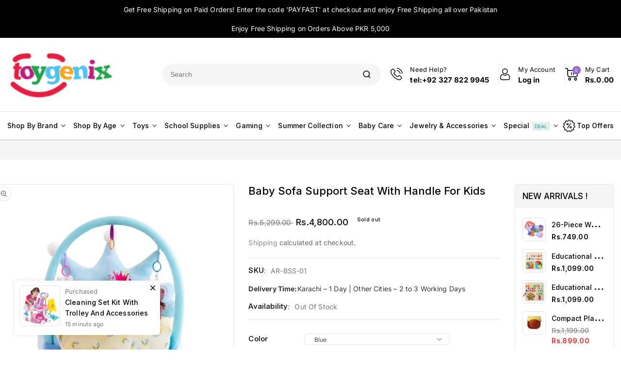

--- FILE ---
content_type: text/html; charset=utf-8
request_url: https://toygenix.com.pk/products/baby-sofa-support-seat-with-handle-for-kids
body_size: 68558
content:
<!doctype html>
<html class="no-js" lang="en">
  <head>
    <!-- Google tag (gtag.js) -->
<script async src="https://www.googletagmanager.com/gtag/js?id=G-X7X5MLH3HD"></script>
<script>
  window.dataLayer = window.dataLayer || [];
  function gtag(){dataLayer.push(arguments);}
  gtag('js', new Date());

  gtag('config', 'G-X7X5MLH3HD');
</script>
    <meta name="google-site-verification" content="39-8_t68R07nBySCi43RL5nBzMErjAo2q2-5jO2AebI" />
	<!-- Added by AVADA SEO Suite -->
	<script>
  const avadaLightJsExclude = ['cdn.nfcube.com', 'assets/ecom.js', 'variant-title-king', 'linked_options_variants', 'smile-loader.js', 'smart-product-filter-search', 'rivo-loyalty-referrals', 'avada-cookie-consent', 'consentmo-gdpr', 'quinn', 'pandectes'];
  const avadaLightJsInclude = ['https://www.googletagmanager.com/', 'https://connect.facebook.net/', 'https://business-api.tiktok.com/', 'https://static.klaviyo.com/'];
  window.AVADA_SPEED_BLACKLIST = avadaLightJsInclude.map(item => new RegExp(item, 'i'));
  window.AVADA_SPEED_WHITELIST = avadaLightJsExclude.map(item => new RegExp(item, 'i'));
</script>

<script>
  const isSpeedUpEnable = !1761550258268 || Date.now() < 1761550258268;
  if (isSpeedUpEnable) {
    const avadaSpeedUp=1;
    if(isSpeedUpEnable) {
  function _0x55aa(_0x575858,_0x2fd0be){const _0x30a92f=_0x1cb5();return _0x55aa=function(_0x4e8b41,_0xcd1690){_0x4e8b41=_0x4e8b41-(0xb5e+0xd*0x147+-0x1b1a);let _0x1c09f7=_0x30a92f[_0x4e8b41];return _0x1c09f7;},_0x55aa(_0x575858,_0x2fd0be);}(function(_0x4ad4dc,_0x42545f){const _0x5c7741=_0x55aa,_0x323f4d=_0x4ad4dc();while(!![]){try{const _0x588ea5=parseInt(_0x5c7741(0x10c))/(0xb6f+-0x1853+0xce5)*(-parseInt(_0x5c7741(0x157))/(-0x2363*0x1+0x1dd4+0x591*0x1))+-parseInt(_0x5c7741(0x171))/(0x269b+-0xeb+-0xf*0x283)*(parseInt(_0x5c7741(0x116))/(0x2e1+0x1*0x17b3+-0x110*0x19))+-parseInt(_0x5c7741(0x147))/(-0x1489+-0x312*0x6+0x26fa*0x1)+-parseInt(_0x5c7741(0xfa))/(-0x744+0x1*0xb5d+-0x413)*(-parseInt(_0x5c7741(0x102))/(-0x1e87+0x9e*-0x16+0x2c22))+parseInt(_0x5c7741(0x136))/(0x1e2d+0x1498+-0x1a3*0x1f)+parseInt(_0x5c7741(0x16e))/(0x460+0x1d96+0x3*-0xb4f)*(-parseInt(_0x5c7741(0xe3))/(-0x9ca+-0x1*-0x93f+0x1*0x95))+parseInt(_0x5c7741(0xf8))/(-0x1f73*0x1+0x6*-0x510+0x3dde);if(_0x588ea5===_0x42545f)break;else _0x323f4d['push'](_0x323f4d['shift']());}catch(_0x5d6d7e){_0x323f4d['push'](_0x323f4d['shift']());}}}(_0x1cb5,-0x193549+0x5dc3*-0x31+-0x2f963*-0x13),(function(){const _0x5cb2b4=_0x55aa,_0x23f9e9={'yXGBq':function(_0x237aef,_0x385938){return _0x237aef!==_0x385938;},'XduVF':function(_0x21018d,_0x56ff60){return _0x21018d===_0x56ff60;},'RChnz':_0x5cb2b4(0xf4)+_0x5cb2b4(0xe9)+_0x5cb2b4(0x14a),'TAsuR':function(_0xe21eca,_0x33e114){return _0xe21eca%_0x33e114;},'EvLYw':function(_0x1326ad,_0x261d04){return _0x1326ad!==_0x261d04;},'nnhAQ':_0x5cb2b4(0x107),'swpMF':_0x5cb2b4(0x16d),'plMMu':_0x5cb2b4(0xe8)+_0x5cb2b4(0x135),'PqBPA':function(_0x2ba85c,_0x35b541){return _0x2ba85c<_0x35b541;},'NKPCA':_0x5cb2b4(0xfc),'TINqh':function(_0x4116e3,_0x3ffd02,_0x2c8722){return _0x4116e3(_0x3ffd02,_0x2c8722);},'BAueN':_0x5cb2b4(0x120),'NgloT':_0x5cb2b4(0x14c),'ThSSU':function(_0xeb212a,_0x4341c1){return _0xeb212a+_0x4341c1;},'lDDHN':function(_0x4a1a48,_0x45ebfb){return _0x4a1a48 instanceof _0x45ebfb;},'toAYB':function(_0xcf0fa9,_0xf5fa6a){return _0xcf0fa9 instanceof _0xf5fa6a;},'VMiyW':function(_0x5300e4,_0x44e0f4){return _0x5300e4(_0x44e0f4);},'iyhbw':_0x5cb2b4(0x119),'zuWfR':function(_0x19c3e4,_0x4ee6e8){return _0x19c3e4<_0x4ee6e8;},'vEmrv':function(_0xd798cf,_0x5ea2dd){return _0xd798cf!==_0x5ea2dd;},'yxERj':function(_0x24b03b,_0x5aa292){return _0x24b03b||_0x5aa292;},'MZpwM':_0x5cb2b4(0x110)+_0x5cb2b4(0x109)+'pt','IeUHK':function(_0x5a4c7e,_0x2edf70){return _0x5a4c7e-_0x2edf70;},'Idvge':function(_0x3b526e,_0x36b469){return _0x3b526e<_0x36b469;},'qRwfm':_0x5cb2b4(0x16b)+_0x5cb2b4(0xf1),'CvXDN':function(_0x4b4208,_0x1db216){return _0x4b4208<_0x1db216;},'acPIM':function(_0x7d44b7,_0x3020d2){return _0x7d44b7(_0x3020d2);},'MyLMO':function(_0x22d4b2,_0xe7a6a0){return _0x22d4b2<_0xe7a6a0;},'boDyh':function(_0x176992,_0x346381,_0xab7fc){return _0x176992(_0x346381,_0xab7fc);},'ZANXD':_0x5cb2b4(0x10f)+_0x5cb2b4(0x12a)+_0x5cb2b4(0x142),'CXwRZ':_0x5cb2b4(0x123)+_0x5cb2b4(0x15f),'AuMHM':_0x5cb2b4(0x161),'KUuFZ':_0x5cb2b4(0xe6),'MSwtw':_0x5cb2b4(0x13a),'ERvPB':_0x5cb2b4(0x134),'ycTDj':_0x5cb2b4(0x15b),'Tvhir':_0x5cb2b4(0x154)},_0x469be1=_0x23f9e9[_0x5cb2b4(0x153)],_0x36fe07={'blacklist':window[_0x5cb2b4(0x11f)+_0x5cb2b4(0x115)+'T'],'whitelist':window[_0x5cb2b4(0x11f)+_0x5cb2b4(0x13e)+'T']},_0x26516a={'blacklisted':[]},_0x34e4a6=(_0x2be2f5,_0x25b3b2)=>{const _0x80dd2=_0x5cb2b4;if(_0x2be2f5&&(!_0x25b3b2||_0x23f9e9[_0x80dd2(0x13b)](_0x25b3b2,_0x469be1))&&(!_0x36fe07[_0x80dd2(0x170)]||_0x36fe07[_0x80dd2(0x170)][_0x80dd2(0x151)](_0xa5c7cf=>_0xa5c7cf[_0x80dd2(0x12b)](_0x2be2f5)))&&(!_0x36fe07[_0x80dd2(0x165)]||_0x36fe07[_0x80dd2(0x165)][_0x80dd2(0x156)](_0x4e2570=>!_0x4e2570[_0x80dd2(0x12b)](_0x2be2f5)))&&_0x23f9e9[_0x80dd2(0xf7)](avadaSpeedUp,0x5*0x256+-0x1*0x66c+-0x542+0.5)&&_0x2be2f5[_0x80dd2(0x137)](_0x23f9e9[_0x80dd2(0xe7)])){const _0x413c89=_0x2be2f5[_0x80dd2(0x16c)];return _0x23f9e9[_0x80dd2(0xf7)](_0x23f9e9[_0x80dd2(0x11e)](_0x413c89,-0x1deb*-0x1+0xf13+-0x2cfc),0x1176+-0x78b*0x5+0x1441);}return _0x2be2f5&&(!_0x25b3b2||_0x23f9e9[_0x80dd2(0xed)](_0x25b3b2,_0x469be1))&&(!_0x36fe07[_0x80dd2(0x170)]||_0x36fe07[_0x80dd2(0x170)][_0x80dd2(0x151)](_0x3d689d=>_0x3d689d[_0x80dd2(0x12b)](_0x2be2f5)))&&(!_0x36fe07[_0x80dd2(0x165)]||_0x36fe07[_0x80dd2(0x165)][_0x80dd2(0x156)](_0x26a7b3=>!_0x26a7b3[_0x80dd2(0x12b)](_0x2be2f5)));},_0x11462f=function(_0x42927f){const _0x346823=_0x5cb2b4,_0x5426ae=_0x42927f[_0x346823(0x159)+'te'](_0x23f9e9[_0x346823(0x14e)]);return _0x36fe07[_0x346823(0x170)]&&_0x36fe07[_0x346823(0x170)][_0x346823(0x156)](_0x107b0d=>!_0x107b0d[_0x346823(0x12b)](_0x5426ae))||_0x36fe07[_0x346823(0x165)]&&_0x36fe07[_0x346823(0x165)][_0x346823(0x151)](_0x1e7160=>_0x1e7160[_0x346823(0x12b)](_0x5426ae));},_0x39299f=new MutationObserver(_0x45c995=>{const _0x21802a=_0x5cb2b4,_0x3bc801={'mafxh':function(_0x6f9c57,_0x229989){const _0x9d39b1=_0x55aa;return _0x23f9e9[_0x9d39b1(0xf7)](_0x6f9c57,_0x229989);},'SrchE':_0x23f9e9[_0x21802a(0xe2)],'pvjbV':_0x23f9e9[_0x21802a(0xf6)]};for(let _0x333494=-0x7d7+-0x893+0x106a;_0x23f9e9[_0x21802a(0x158)](_0x333494,_0x45c995[_0x21802a(0x16c)]);_0x333494++){const {addedNodes:_0x1b685b}=_0x45c995[_0x333494];for(let _0x2f087=0x1f03+0x84b+0x1*-0x274e;_0x23f9e9[_0x21802a(0x158)](_0x2f087,_0x1b685b[_0x21802a(0x16c)]);_0x2f087++){const _0x4e5bac=_0x1b685b[_0x2f087];if(_0x23f9e9[_0x21802a(0xf7)](_0x4e5bac[_0x21802a(0x121)],-0x1f3a+-0x1*0x1b93+-0x3*-0x139a)&&_0x23f9e9[_0x21802a(0xf7)](_0x4e5bac[_0x21802a(0x152)],_0x23f9e9[_0x21802a(0xe0)])){const _0x5d9a67=_0x4e5bac[_0x21802a(0x107)],_0x3fb522=_0x4e5bac[_0x21802a(0x16d)];if(_0x23f9e9[_0x21802a(0x103)](_0x34e4a6,_0x5d9a67,_0x3fb522)){_0x26516a[_0x21802a(0x160)+'d'][_0x21802a(0x128)]([_0x4e5bac,_0x4e5bac[_0x21802a(0x16d)]]),_0x4e5bac[_0x21802a(0x16d)]=_0x469be1;const _0x1e52da=function(_0x2c95ff){const _0x359b13=_0x21802a;if(_0x3bc801[_0x359b13(0x118)](_0x4e5bac[_0x359b13(0x159)+'te'](_0x3bc801[_0x359b13(0x166)]),_0x469be1))_0x2c95ff[_0x359b13(0x112)+_0x359b13(0x150)]();_0x4e5bac[_0x359b13(0xec)+_0x359b13(0x130)](_0x3bc801[_0x359b13(0xe4)],_0x1e52da);};_0x4e5bac[_0x21802a(0x12d)+_0x21802a(0x163)](_0x23f9e9[_0x21802a(0xf6)],_0x1e52da),_0x4e5bac[_0x21802a(0x12c)+_0x21802a(0x131)]&&_0x4e5bac[_0x21802a(0x12c)+_0x21802a(0x131)][_0x21802a(0x11a)+'d'](_0x4e5bac);}}}}});_0x39299f[_0x5cb2b4(0x105)](document[_0x5cb2b4(0x10b)+_0x5cb2b4(0x16a)],{'childList':!![],'subtree':!![]});const _0x2910a9=/[|\\{}()\[\]^$+*?.]/g,_0xa9f173=function(..._0x1baa33){const _0x3053cc=_0x5cb2b4,_0x2e6f61={'mMWha':function(_0x158c76,_0x5c404b){const _0x25a05c=_0x55aa;return _0x23f9e9[_0x25a05c(0xf7)](_0x158c76,_0x5c404b);},'BXirI':_0x23f9e9[_0x3053cc(0x141)],'COGok':function(_0x421bf7,_0x55453a){const _0x4fd417=_0x3053cc;return _0x23f9e9[_0x4fd417(0x167)](_0x421bf7,_0x55453a);},'XLSAp':function(_0x193984,_0x35c446){const _0x5bbecf=_0x3053cc;return _0x23f9e9[_0x5bbecf(0xed)](_0x193984,_0x35c446);},'EygRw':function(_0xfbb69c,_0x21b15d){const _0xe5c840=_0x3053cc;return _0x23f9e9[_0xe5c840(0x104)](_0xfbb69c,_0x21b15d);},'xZuNx':_0x23f9e9[_0x3053cc(0x139)],'SBUaW':function(_0x5739bf,_0x2c2fab){const _0x42cbb1=_0x3053cc;return _0x23f9e9[_0x42cbb1(0x172)](_0x5739bf,_0x2c2fab);},'EAoTR':function(_0x123b29,_0x5b29bf){const _0x2828d2=_0x3053cc;return _0x23f9e9[_0x2828d2(0x11d)](_0x123b29,_0x5b29bf);},'cdYdq':_0x23f9e9[_0x3053cc(0x14e)],'WzJcf':_0x23f9e9[_0x3053cc(0xe2)],'nytPK':function(_0x53f733,_0x4ad021){const _0x4f0333=_0x3053cc;return _0x23f9e9[_0x4f0333(0x148)](_0x53f733,_0x4ad021);},'oUrHG':_0x23f9e9[_0x3053cc(0x14d)],'dnxjX':function(_0xed6b5f,_0x573f55){const _0x57aa03=_0x3053cc;return _0x23f9e9[_0x57aa03(0x15a)](_0xed6b5f,_0x573f55);}};_0x23f9e9[_0x3053cc(0x15d)](_0x1baa33[_0x3053cc(0x16c)],-0x1a3*-0x9+-0xf9*0xb+-0x407*0x1)?(_0x36fe07[_0x3053cc(0x170)]=[],_0x36fe07[_0x3053cc(0x165)]=[]):(_0x36fe07[_0x3053cc(0x170)]&&(_0x36fe07[_0x3053cc(0x170)]=_0x36fe07[_0x3053cc(0x170)][_0x3053cc(0x106)](_0xa8e001=>_0x1baa33[_0x3053cc(0x156)](_0x4a8a28=>{const _0x2e425b=_0x3053cc;if(_0x2e6f61[_0x2e425b(0x111)](typeof _0x4a8a28,_0x2e6f61[_0x2e425b(0x155)]))return!_0xa8e001[_0x2e425b(0x12b)](_0x4a8a28);else{if(_0x2e6f61[_0x2e425b(0xeb)](_0x4a8a28,RegExp))return _0x2e6f61[_0x2e425b(0x145)](_0xa8e001[_0x2e425b(0xdf)](),_0x4a8a28[_0x2e425b(0xdf)]());}}))),_0x36fe07[_0x3053cc(0x165)]&&(_0x36fe07[_0x3053cc(0x165)]=[..._0x36fe07[_0x3053cc(0x165)],..._0x1baa33[_0x3053cc(0xff)](_0x4e4c02=>{const _0x7c755c=_0x3053cc;if(_0x23f9e9[_0x7c755c(0xf7)](typeof _0x4e4c02,_0x23f9e9[_0x7c755c(0x141)])){const _0x932437=_0x4e4c02[_0x7c755c(0xea)](_0x2910a9,_0x23f9e9[_0x7c755c(0x16f)]),_0x34e686=_0x23f9e9[_0x7c755c(0xf0)](_0x23f9e9[_0x7c755c(0xf0)]('.*',_0x932437),'.*');if(_0x36fe07[_0x7c755c(0x165)][_0x7c755c(0x156)](_0x21ef9a=>_0x21ef9a[_0x7c755c(0xdf)]()!==_0x34e686[_0x7c755c(0xdf)]()))return new RegExp(_0x34e686);}else{if(_0x23f9e9[_0x7c755c(0x117)](_0x4e4c02,RegExp)){if(_0x36fe07[_0x7c755c(0x165)][_0x7c755c(0x156)](_0x5a3f09=>_0x5a3f09[_0x7c755c(0xdf)]()!==_0x4e4c02[_0x7c755c(0xdf)]()))return _0x4e4c02;}}return null;})[_0x3053cc(0x106)](Boolean)]));const _0x3eeb55=document[_0x3053cc(0x11b)+_0x3053cc(0x10e)](_0x23f9e9[_0x3053cc(0xf0)](_0x23f9e9[_0x3053cc(0xf0)](_0x23f9e9[_0x3053cc(0x122)],_0x469be1),'"]'));for(let _0xf831f7=-0x21aa+-0x1793+0x393d*0x1;_0x23f9e9[_0x3053cc(0x14b)](_0xf831f7,_0x3eeb55[_0x3053cc(0x16c)]);_0xf831f7++){const _0x5868cb=_0x3eeb55[_0xf831f7];_0x23f9e9[_0x3053cc(0x132)](_0x11462f,_0x5868cb)&&(_0x26516a[_0x3053cc(0x160)+'d'][_0x3053cc(0x128)]([_0x5868cb,_0x23f9e9[_0x3053cc(0x14d)]]),_0x5868cb[_0x3053cc(0x12c)+_0x3053cc(0x131)][_0x3053cc(0x11a)+'d'](_0x5868cb));}let _0xdf8cd0=-0x17da+0x2461+-0xc87*0x1;[..._0x26516a[_0x3053cc(0x160)+'d']][_0x3053cc(0x10d)](([_0x226aeb,_0x33eaa7],_0xe33bca)=>{const _0x2aa7bf=_0x3053cc;if(_0x2e6f61[_0x2aa7bf(0x143)](_0x11462f,_0x226aeb)){const _0x41da0d=document[_0x2aa7bf(0x11c)+_0x2aa7bf(0x131)](_0x2e6f61[_0x2aa7bf(0x127)]);for(let _0x6784c7=0xd7b+-0xaa5+-0x2d6;_0x2e6f61[_0x2aa7bf(0x164)](_0x6784c7,_0x226aeb[_0x2aa7bf(0xe5)][_0x2aa7bf(0x16c)]);_0x6784c7++){const _0x4ca758=_0x226aeb[_0x2aa7bf(0xe5)][_0x6784c7];_0x2e6f61[_0x2aa7bf(0x12f)](_0x4ca758[_0x2aa7bf(0x133)],_0x2e6f61[_0x2aa7bf(0x13f)])&&_0x2e6f61[_0x2aa7bf(0x145)](_0x4ca758[_0x2aa7bf(0x133)],_0x2e6f61[_0x2aa7bf(0x100)])&&_0x41da0d[_0x2aa7bf(0xe1)+'te'](_0x4ca758[_0x2aa7bf(0x133)],_0x226aeb[_0x2aa7bf(0xe5)][_0x6784c7][_0x2aa7bf(0x12e)]);}_0x41da0d[_0x2aa7bf(0xe1)+'te'](_0x2e6f61[_0x2aa7bf(0x13f)],_0x226aeb[_0x2aa7bf(0x107)]),_0x41da0d[_0x2aa7bf(0xe1)+'te'](_0x2e6f61[_0x2aa7bf(0x100)],_0x2e6f61[_0x2aa7bf(0x101)](_0x33eaa7,_0x2e6f61[_0x2aa7bf(0x126)])),document[_0x2aa7bf(0x113)][_0x2aa7bf(0x146)+'d'](_0x41da0d),_0x26516a[_0x2aa7bf(0x160)+'d'][_0x2aa7bf(0x162)](_0x2e6f61[_0x2aa7bf(0x13d)](_0xe33bca,_0xdf8cd0),-0x105d*0x2+0x1*-0xeaa+0x2f65),_0xdf8cd0++;}}),_0x36fe07[_0x3053cc(0x170)]&&_0x23f9e9[_0x3053cc(0xf3)](_0x36fe07[_0x3053cc(0x170)][_0x3053cc(0x16c)],0x10f2+-0x1a42+0x951)&&_0x39299f[_0x3053cc(0x15c)]();},_0x4c2397=document[_0x5cb2b4(0x11c)+_0x5cb2b4(0x131)],_0x573f89={'src':Object[_0x5cb2b4(0x14f)+_0x5cb2b4(0xfd)+_0x5cb2b4(0x144)](HTMLScriptElement[_0x5cb2b4(0xf9)],_0x23f9e9[_0x5cb2b4(0x14e)]),'type':Object[_0x5cb2b4(0x14f)+_0x5cb2b4(0xfd)+_0x5cb2b4(0x144)](HTMLScriptElement[_0x5cb2b4(0xf9)],_0x23f9e9[_0x5cb2b4(0xe2)])};document[_0x5cb2b4(0x11c)+_0x5cb2b4(0x131)]=function(..._0x4db605){const _0x1480b5=_0x5cb2b4,_0x3a6982={'KNNxG':function(_0x32fa39,_0x2a57e4,_0x3cc08f){const _0x5ead12=_0x55aa;return _0x23f9e9[_0x5ead12(0x169)](_0x32fa39,_0x2a57e4,_0x3cc08f);}};if(_0x23f9e9[_0x1480b5(0x13b)](_0x4db605[-0x4*-0x376+0x4*0x2f+-0xe94][_0x1480b5(0x140)+'e'](),_0x23f9e9[_0x1480b5(0x139)]))return _0x4c2397[_0x1480b5(0x114)](document)(..._0x4db605);const _0x2f091d=_0x4c2397[_0x1480b5(0x114)](document)(..._0x4db605);try{Object[_0x1480b5(0xf2)+_0x1480b5(0x149)](_0x2f091d,{'src':{..._0x573f89[_0x1480b5(0x107)],'set'(_0x3ae2bc){const _0x5d6fdc=_0x1480b5;_0x3a6982[_0x5d6fdc(0x129)](_0x34e4a6,_0x3ae2bc,_0x2f091d[_0x5d6fdc(0x16d)])&&_0x573f89[_0x5d6fdc(0x16d)][_0x5d6fdc(0x10a)][_0x5d6fdc(0x125)](this,_0x469be1),_0x573f89[_0x5d6fdc(0x107)][_0x5d6fdc(0x10a)][_0x5d6fdc(0x125)](this,_0x3ae2bc);}},'type':{..._0x573f89[_0x1480b5(0x16d)],'get'(){const _0x436e9e=_0x1480b5,_0x4b63b9=_0x573f89[_0x436e9e(0x16d)][_0x436e9e(0xfb)][_0x436e9e(0x125)](this);if(_0x23f9e9[_0x436e9e(0xf7)](_0x4b63b9,_0x469be1)||_0x23f9e9[_0x436e9e(0x103)](_0x34e4a6,this[_0x436e9e(0x107)],_0x4b63b9))return null;return _0x4b63b9;},'set'(_0x174ea3){const _0x1dff57=_0x1480b5,_0xa2fd13=_0x23f9e9[_0x1dff57(0x103)](_0x34e4a6,_0x2f091d[_0x1dff57(0x107)],_0x2f091d[_0x1dff57(0x16d)])?_0x469be1:_0x174ea3;_0x573f89[_0x1dff57(0x16d)][_0x1dff57(0x10a)][_0x1dff57(0x125)](this,_0xa2fd13);}}}),_0x2f091d[_0x1480b5(0xe1)+'te']=function(_0x5b0870,_0x8c60d5){const _0xab22d4=_0x1480b5;if(_0x23f9e9[_0xab22d4(0xf7)](_0x5b0870,_0x23f9e9[_0xab22d4(0xe2)])||_0x23f9e9[_0xab22d4(0xf7)](_0x5b0870,_0x23f9e9[_0xab22d4(0x14e)]))_0x2f091d[_0x5b0870]=_0x8c60d5;else HTMLScriptElement[_0xab22d4(0xf9)][_0xab22d4(0xe1)+'te'][_0xab22d4(0x125)](_0x2f091d,_0x5b0870,_0x8c60d5);};}catch(_0x5a9461){console[_0x1480b5(0x168)](_0x23f9e9[_0x1480b5(0xef)],_0x5a9461);}return _0x2f091d;};const _0x5883c5=[_0x23f9e9[_0x5cb2b4(0xfe)],_0x23f9e9[_0x5cb2b4(0x13c)],_0x23f9e9[_0x5cb2b4(0xf5)],_0x23f9e9[_0x5cb2b4(0x15e)],_0x23f9e9[_0x5cb2b4(0x138)],_0x23f9e9[_0x5cb2b4(0x124)]],_0x4ab8d2=_0x5883c5[_0x5cb2b4(0xff)](_0x439d08=>{return{'type':_0x439d08,'listener':()=>_0xa9f173(),'options':{'passive':!![]}};});_0x4ab8d2[_0x5cb2b4(0x10d)](_0x4d3535=>{const _0x3882ab=_0x5cb2b4;document[_0x3882ab(0x12d)+_0x3882ab(0x163)](_0x4d3535[_0x3882ab(0x16d)],_0x4d3535[_0x3882ab(0xee)],_0x4d3535[_0x3882ab(0x108)]);});}()));function _0x1cb5(){const _0x15f8e0=['ault','some','tagName','CXwRZ','wheel','BXirI','every','6lYvYYX','PqBPA','getAttribu','IeUHK','touchstart','disconnect','Idvge','ERvPB','/blocked','blackliste','keydown','splice','stener','SBUaW','whitelist','SrchE','toAYB','warn','boDyh','ement','script[typ','length','type','346347wGqEBH','NgloT','blacklist','33OVoYHk','zuWfR','toString','NKPCA','setAttribu','swpMF','230EEqEiq','pvjbV','attributes','mousemove','RChnz','beforescri','y.com/exte','replace','COGok','removeEven','EvLYw','listener','ZANXD','ThSSU','e="','defineProp','MyLMO','cdn.shopif','MSwtw','plMMu','XduVF','22621984JRJQxz','prototype','8818116NVbcZr','get','SCRIPT','ertyDescri','AuMHM','map','WzJcf','nytPK','7kiZatp','TINqh','VMiyW','observe','filter','src','options','n/javascri','set','documentEl','478083wuqgQV','forEach','torAll','Avada cann','applicatio','mMWha','preventDef','head','bind','D_BLACKLIS','75496skzGVx','lDDHN','mafxh','script','removeChil','querySelec','createElem','vEmrv','TAsuR','AVADA_SPEE','string','nodeType','qRwfm','javascript','Tvhir','call','oUrHG','xZuNx','push','KNNxG','ot lazy lo','test','parentElem','addEventLi','value','EAoTR','tListener','ent','acPIM','name','touchmove','ptexecute','6968312SmqlIb','includes','ycTDj','iyhbw','touchend','yXGBq','KUuFZ','dnxjX','D_WHITELIS','cdYdq','toLowerCas','BAueN','ad script','EygRw','ptor','XLSAp','appendChil','4975500NoPAFA','yxERj','erties','nsions','CvXDN','\$&','MZpwM','nnhAQ','getOwnProp'];_0x1cb5=function(){return _0x15f8e0;};return _0x1cb5();}
}
    class LightJsLoader{constructor(e){this.jQs=[],this.listener=this.handleListener.bind(this,e),this.scripts=["default","defer","async"].reduce(((e,t)=>({...e,[t]:[]})),{});const t=this;e.forEach((e=>window.addEventListener(e,t.listener,{passive:!0})))}handleListener(e){const t=this;return e.forEach((e=>window.removeEventListener(e,t.listener))),"complete"===document.readyState?this.handleDOM():document.addEventListener("readystatechange",(e=>{if("complete"===e.target.readyState)return setTimeout(t.handleDOM.bind(t),1)}))}async handleDOM(){this.suspendEvent(),this.suspendJQuery(),this.findScripts(),this.preloadScripts();for(const e of Object.keys(this.scripts))await this.replaceScripts(this.scripts[e]);for(const e of["DOMContentLoaded","readystatechange"])await this.requestRepaint(),document.dispatchEvent(new Event("lightJS-"+e));document.lightJSonreadystatechange&&document.lightJSonreadystatechange();for(const e of["DOMContentLoaded","load"])await this.requestRepaint(),window.dispatchEvent(new Event("lightJS-"+e));await this.requestRepaint(),window.lightJSonload&&window.lightJSonload(),await this.requestRepaint(),this.jQs.forEach((e=>e(window).trigger("lightJS-jquery-load"))),window.dispatchEvent(new Event("lightJS-pageshow")),await this.requestRepaint(),window.lightJSonpageshow&&window.lightJSonpageshow()}async requestRepaint(){return new Promise((e=>requestAnimationFrame(e)))}findScripts(){document.querySelectorAll("script[type=lightJs]").forEach((e=>{e.hasAttribute("src")?e.hasAttribute("async")&&e.async?this.scripts.async.push(e):e.hasAttribute("defer")&&e.defer?this.scripts.defer.push(e):this.scripts.default.push(e):this.scripts.default.push(e)}))}preloadScripts(){const e=this,t=Object.keys(this.scripts).reduce(((t,n)=>[...t,...e.scripts[n]]),[]),n=document.createDocumentFragment();t.forEach((e=>{const t=e.getAttribute("src");if(!t)return;const s=document.createElement("link");s.href=t,s.rel="preload",s.as="script",n.appendChild(s)})),document.head.appendChild(n)}async replaceScripts(e){let t;for(;t=e.shift();)await this.requestRepaint(),new Promise((e=>{const n=document.createElement("script");[...t.attributes].forEach((e=>{"type"!==e.nodeName&&n.setAttribute(e.nodeName,e.nodeValue)})),t.hasAttribute("src")?(n.addEventListener("load",e),n.addEventListener("error",e)):(n.text=t.text,e()),t.parentNode.replaceChild(n,t)}))}suspendEvent(){const e={};[{obj:document,name:"DOMContentLoaded"},{obj:window,name:"DOMContentLoaded"},{obj:window,name:"load"},{obj:window,name:"pageshow"},{obj:document,name:"readystatechange"}].map((t=>function(t,n){function s(n){return e[t].list.indexOf(n)>=0?"lightJS-"+n:n}e[t]||(e[t]={list:[n],add:t.addEventListener,remove:t.removeEventListener},t.addEventListener=(...n)=>{n[0]=s(n[0]),e[t].add.apply(t,n)},t.removeEventListener=(...n)=>{n[0]=s(n[0]),e[t].remove.apply(t,n)})}(t.obj,t.name))),[{obj:document,name:"onreadystatechange"},{obj:window,name:"onpageshow"}].map((e=>function(e,t){let n=e[t];Object.defineProperty(e,t,{get:()=>n||function(){},set:s=>{e["lightJS"+t]=n=s}})}(e.obj,e.name)))}suspendJQuery(){const e=this;let t=window.jQuery;Object.defineProperty(window,"jQuery",{get:()=>t,set(n){if(!n||!n.fn||!e.jQs.includes(n))return void(t=n);n.fn.ready=n.fn.init.prototype.ready=e=>{e.bind(document)(n)};const s=n.fn.on;n.fn.on=n.fn.init.prototype.on=function(...e){if(window!==this[0])return s.apply(this,e),this;const t=e=>e.split(" ").map((e=>"load"===e||0===e.indexOf("load.")?"lightJS-jquery-load":e)).join(" ");return"string"==typeof e[0]||e[0]instanceof String?(e[0]=t(e[0]),s.apply(this,e),this):("object"==typeof e[0]&&Object.keys(e[0]).forEach((n=>{delete Object.assign(e[0],{[t(n)]:e[0][n]})[n]})),s.apply(this,e),this)},e.jQs.push(n),t=n}})}}
new LightJsLoader(["keydown","mousemove","touchend","touchmove","touchstart","wheel"]);
  }
</script> 

	<!-- /Added by AVADA SEO Suite -->



<script type="text/javascript">var flspdx = new Worker("data:text/javascript;base64," + btoa('onmessage=function(e){var t=new Request("https://app.flash-speed.com/static/worker-min.js?shop=toygenix-pk.myshopify.com",{redirect:"follow"});fetch(t).then(e=>e.text()).then(e=>{postMessage(e)})};'));flspdx.onmessage = function (t) {var e = document.createElement("script");e.type = "text/javascript", e.textContent = t.data, document.head.appendChild(e)}, flspdx.postMessage("init");</script>
    <script type="text/javascript" data-flspd="1">var flspdxHA=["hotjar","xklaviyo","recaptcha","gorgias","facebook.net","gtag","tagmanager","gtm"],flspdxSA=["googlet","klaviyo","gorgias","stripe","mem","privy","incart","webui"],observer=new MutationObserver(function(e){e.forEach(function(e){e.addedNodes.forEach(function(e){if("SCRIPT"===e.tagName&&1===e.nodeType)if(e.innerHTML.includes("asyncLoad")||"analytics"===e.className)e.type="text/flspdscript";else{for(var t=0;t<flspdxSA.length;t++)if(e.src.includes(flspdxSA[t]))return void(e.type="text/flspdscript");for(var r=0;r<flspdxHA.length;r++)if(e.innerHTML.includes(flspdxHA[r]))return void(e.type="text/flspdscript")}})})}),ua=navigator.userAgent.toLowerCase();ua.match(new RegExp("chrome|firefox"))&&-1===window.location.href.indexOf("no-optimization")&&observer.observe(document.documentElement,{childList:!0,subtree:!0});</script>
        
<script src="https://app.flash-speed.com/static/increase-pagespeed-min.js?shop=toygenix-pk.myshopify.com"></script><meta charset="utf-8">
    <meta http-equiv="X-UA-Compatible" content="IE=edge">
    <meta name="viewport" content="width=device-width,initial-scale=1">
    <meta name="theme-color" content="">
    <link rel="canonical" href="https://toygenix.com.pk/products/baby-sofa-support-seat-with-handle-for-kids">
    <link rel="preconnect" href="https://cdn.shopify.com" crossorigin>
    <link href="https://fonts.googleapis.com/css2?family=Cormorant:ital,wght@0,300..700;1,300..700&family=Inter:wght@100..900&display=swap" rel="stylesheet"><link rel="icon" type="image/png" href="//toygenix.com.pk/cdn/shop/files/Untitled_design_10_273f579e-3d50-4d21-96b5-25aa324da3f7.png?crop=center&height=32&v=1731264130&width=32"><link rel="preconnect" href="https://fonts.shopifycdn.com" crossorigin><title>
      Baby Sofa Support Seat Price in Pakistan | Toygenix.com.pk
</title>

    
      <meta name="description" content="Buy Baby Sofa Support Seat With Handle For Kids From Toygenix.com.pk At The Best Price in Pakistan With Express Shipping Worldwide">
    

    

<meta property="og:site_name" content="Toygenix.com.pk">
<meta property="og:url" content="https://toygenix.com.pk/products/baby-sofa-support-seat-with-handle-for-kids">
<meta property="og:title" content="Baby Sofa Support Seat Price in Pakistan | Toygenix.com.pk">
<meta property="og:type" content="product">
<meta property="og:description" content="Buy Baby Sofa Support Seat With Handle For Kids From Toygenix.com.pk At The Best Price in Pakistan With Express Shipping Worldwide"><meta property="og:image" content="http://toygenix.com.pk/cdn/shop/files/Alfamall.com-2024-01-19T125449.187.jpg?v=1756202046">
  <meta property="og:image:secure_url" content="https://toygenix.com.pk/cdn/shop/files/Alfamall.com-2024-01-19T125449.187.jpg?v=1756202046">
  <meta property="og:image:width" content="800">
  <meta property="og:image:height" content="800"><meta property="og:price:amount" content="4,800.00">
  <meta property="og:price:currency" content="PKR"><meta name="twitter:site" content="@#"><meta name="twitter:card" content="summary_large_image">
<meta name="twitter:title" content="Baby Sofa Support Seat Price in Pakistan | Toygenix.com.pk">
<meta name="twitter:description" content="Buy Baby Sofa Support Seat With Handle For Kids From Toygenix.com.pk At The Best Price in Pakistan With Express Shipping Worldwide">

    <link href="//toygenix.com.pk/cdn/shop/t/6/assets/button-wishlist-compare.aio.min.css?v=62109324060950491731756201940" rel="stylesheet" type="text/css" media="all" /> 
    
    <script src="//toygenix.com.pk/cdn/shop/t/6/assets/global.aio.min.js?v=79784341190441849901756201939" defer="defer"></script>

    <script src="//ajax.googleapis.com/ajax/libs/jquery/3.6.0/jquery.min.js" type="text/javascript"></script>


<script>window.performance && window.performance.mark && window.performance.mark('shopify.content_for_header.start');</script><meta name="google-site-verification" content="39-8_t68R07nBySCi43RL5nBzMErjAo2q2-5jO2AebI">
<meta id="shopify-digital-wallet" name="shopify-digital-wallet" content="/60988326100/digital_wallets/dialog">
<link rel="alternate" type="application/json+oembed" href="https://toygenix.com.pk/products/baby-sofa-support-seat-with-handle-for-kids.oembed">
<script async="async" src="/checkouts/internal/preloads.js?locale=en-PK"></script>
<script id="shopify-features" type="application/json">{"accessToken":"9972c59cf91dbf7e07159b31833037ef","betas":["rich-media-storefront-analytics"],"domain":"toygenix.com.pk","predictiveSearch":true,"shopId":60988326100,"locale":"en"}</script>
<script>var Shopify = Shopify || {};
Shopify.shop = "toygenix-pk.myshopify.com";
Shopify.locale = "en";
Shopify.currency = {"active":"PKR","rate":"1.0"};
Shopify.country = "PK";
Shopify.theme = {"name":"kidsmart-installer","id":145697636564,"schema_name":"Kidsmart","schema_version":"1.0.0","theme_store_id":null,"role":"main"};
Shopify.theme.handle = "null";
Shopify.theme.style = {"id":null,"handle":null};
Shopify.cdnHost = "toygenix.com.pk/cdn";
Shopify.routes = Shopify.routes || {};
Shopify.routes.root = "/";</script>
<script type="module">!function(o){(o.Shopify=o.Shopify||{}).modules=!0}(window);</script>
<script>!function(o){function n(){var o=[];function n(){o.push(Array.prototype.slice.apply(arguments))}return n.q=o,n}var t=o.Shopify=o.Shopify||{};t.loadFeatures=n(),t.autoloadFeatures=n()}(window);</script>
<script id="shop-js-analytics" type="application/json">{"pageType":"product"}</script>
<script defer="defer" async type="module" src="//toygenix.com.pk/cdn/shopifycloud/shop-js/modules/v2/client.init-shop-cart-sync_BN7fPSNr.en.esm.js"></script>
<script defer="defer" async type="module" src="//toygenix.com.pk/cdn/shopifycloud/shop-js/modules/v2/chunk.common_Cbph3Kss.esm.js"></script>
<script defer="defer" async type="module" src="//toygenix.com.pk/cdn/shopifycloud/shop-js/modules/v2/chunk.modal_DKumMAJ1.esm.js"></script>
<script type="module">
  await import("//toygenix.com.pk/cdn/shopifycloud/shop-js/modules/v2/client.init-shop-cart-sync_BN7fPSNr.en.esm.js");
await import("//toygenix.com.pk/cdn/shopifycloud/shop-js/modules/v2/chunk.common_Cbph3Kss.esm.js");
await import("//toygenix.com.pk/cdn/shopifycloud/shop-js/modules/v2/chunk.modal_DKumMAJ1.esm.js");

  window.Shopify.SignInWithShop?.initShopCartSync?.({"fedCMEnabled":true,"windoidEnabled":true});

</script>
<script>(function() {
  var isLoaded = false;
  function asyncLoad() {
    if (isLoaded) return;
    isLoaded = true;
    var urls = ["https:\/\/cdn.shopify.com\/s\/files\/1\/0683\/1371\/0892\/files\/splmn-shopify-prod-August-31.min.js?v=1693985059\u0026shop=toygenix-pk.myshopify.com","https:\/\/cdn.nfcube.com\/eb495dc49955817c2938ec34eab6d78d.js?shop=toygenix-pk.myshopify.com","https:\/\/www.improvedcontactform.com\/icf.js?shop=toygenix-pk.myshopify.com","https:\/\/toastibar-cdn.makeprosimp.com\/v1\/published\/94808\/1f7b62183e0e41c8bc2a8ac93f35a0dc\/7440\/app.js?v=1\u0026shop=toygenix-pk.myshopify.com","https:\/\/cdn.hextom.com\/js\/eventpromotionbar.js?shop=toygenix-pk.myshopify.com"];
    for (var i = 0; i < urls.length; i++) {
      var s = document.createElement('script');
      if ((!1761550258268 || Date.now() < 1761550258268) &&
      (!window.AVADA_SPEED_BLACKLIST || window.AVADA_SPEED_BLACKLIST.some(pattern => pattern.test(s))) &&
      (!window.AVADA_SPEED_WHITELIST || window.AVADA_SPEED_WHITELIST.every(pattern => !pattern.test(s)))) s.type = 'lightJs'; else s.type = 'text/javascript';
      s.async = true;
      s.src = urls[i];
      var x = document.getElementsByTagName('script')[0];
      x.parentNode.insertBefore(s, x);
    }
  };
  if(window.attachEvent) {
    window.attachEvent('onload', asyncLoad);
  } else {
    window.addEventListener('load', asyncLoad, false);
  }
})();</script>
<script id="__st">var __st={"a":60988326100,"offset":18000,"reqid":"473c799c-1f1c-4a87-8bbe-e4026699e362-1770044764","pageurl":"toygenix.com.pk\/products\/baby-sofa-support-seat-with-handle-for-kids","u":"ee280eeb8e12","p":"product","rtyp":"product","rid":8103521714388};</script>
<script>window.ShopifyPaypalV4VisibilityTracking = true;</script>
<script id="captcha-bootstrap">!function(){'use strict';const t='contact',e='account',n='new_comment',o=[[t,t],['blogs',n],['comments',n],[t,'customer']],c=[[e,'customer_login'],[e,'guest_login'],[e,'recover_customer_password'],[e,'create_customer']],r=t=>t.map((([t,e])=>`form[action*='/${t}']:not([data-nocaptcha='true']) input[name='form_type'][value='${e}']`)).join(','),a=t=>()=>t?[...document.querySelectorAll(t)].map((t=>t.form)):[];function s(){const t=[...o],e=r(t);return a(e)}const i='password',u='form_key',d=['recaptcha-v3-token','g-recaptcha-response','h-captcha-response',i],f=()=>{try{return window.sessionStorage}catch{return}},m='__shopify_v',_=t=>t.elements[u];function p(t,e,n=!1){try{const o=window.sessionStorage,c=JSON.parse(o.getItem(e)),{data:r}=function(t){const{data:e,action:n}=t;return t[m]||n?{data:e,action:n}:{data:t,action:n}}(c);for(const[e,n]of Object.entries(r))t.elements[e]&&(t.elements[e].value=n);n&&o.removeItem(e)}catch(o){console.error('form repopulation failed',{error:o})}}const l='form_type',E='cptcha';function T(t){t.dataset[E]=!0}const w=window,h=w.document,L='Shopify',v='ce_forms',y='captcha';let A=!1;((t,e)=>{const n=(g='f06e6c50-85a8-45c8-87d0-21a2b65856fe',I='https://cdn.shopify.com/shopifycloud/storefront-forms-hcaptcha/ce_storefront_forms_captcha_hcaptcha.v1.5.2.iife.js',D={infoText:'Protected by hCaptcha',privacyText:'Privacy',termsText:'Terms'},(t,e,n)=>{const o=w[L][v],c=o.bindForm;if(c)return c(t,g,e,D).then(n);var r;o.q.push([[t,g,e,D],n]),r=I,A||(h.body.append(Object.assign(h.createElement('script'),{id:'captcha-provider',async:!0,src:r})),A=!0)});var g,I,D;w[L]=w[L]||{},w[L][v]=w[L][v]||{},w[L][v].q=[],w[L][y]=w[L][y]||{},w[L][y].protect=function(t,e){n(t,void 0,e),T(t)},Object.freeze(w[L][y]),function(t,e,n,w,h,L){const[v,y,A,g]=function(t,e,n){const i=e?o:[],u=t?c:[],d=[...i,...u],f=r(d),m=r(i),_=r(d.filter((([t,e])=>n.includes(e))));return[a(f),a(m),a(_),s()]}(w,h,L),I=t=>{const e=t.target;return e instanceof HTMLFormElement?e:e&&e.form},D=t=>v().includes(t);t.addEventListener('submit',(t=>{const e=I(t);if(!e)return;const n=D(e)&&!e.dataset.hcaptchaBound&&!e.dataset.recaptchaBound,o=_(e),c=g().includes(e)&&(!o||!o.value);(n||c)&&t.preventDefault(),c&&!n&&(function(t){try{if(!f())return;!function(t){const e=f();if(!e)return;const n=_(t);if(!n)return;const o=n.value;o&&e.removeItem(o)}(t);const e=Array.from(Array(32),(()=>Math.random().toString(36)[2])).join('');!function(t,e){_(t)||t.append(Object.assign(document.createElement('input'),{type:'hidden',name:u})),t.elements[u].value=e}(t,e),function(t,e){const n=f();if(!n)return;const o=[...t.querySelectorAll(`input[type='${i}']`)].map((({name:t})=>t)),c=[...d,...o],r={};for(const[a,s]of new FormData(t).entries())c.includes(a)||(r[a]=s);n.setItem(e,JSON.stringify({[m]:1,action:t.action,data:r}))}(t,e)}catch(e){console.error('failed to persist form',e)}}(e),e.submit())}));const S=(t,e)=>{t&&!t.dataset[E]&&(n(t,e.some((e=>e===t))),T(t))};for(const o of['focusin','change'])t.addEventListener(o,(t=>{const e=I(t);D(e)&&S(e,y())}));const B=e.get('form_key'),M=e.get(l),P=B&&M;t.addEventListener('DOMContentLoaded',(()=>{const t=y();if(P)for(const e of t)e.elements[l].value===M&&p(e,B);[...new Set([...A(),...v().filter((t=>'true'===t.dataset.shopifyCaptcha))])].forEach((e=>S(e,t)))}))}(h,new URLSearchParams(w.location.search),n,t,e,['guest_login'])})(!0,!0)}();</script>
<script integrity="sha256-4kQ18oKyAcykRKYeNunJcIwy7WH5gtpwJnB7kiuLZ1E=" data-source-attribution="shopify.loadfeatures" defer="defer" src="//toygenix.com.pk/cdn/shopifycloud/storefront/assets/storefront/load_feature-a0a9edcb.js" crossorigin="anonymous"></script>
<script data-source-attribution="shopify.dynamic_checkout.dynamic.init">var Shopify=Shopify||{};Shopify.PaymentButton=Shopify.PaymentButton||{isStorefrontPortableWallets:!0,init:function(){window.Shopify.PaymentButton.init=function(){};var t=document.createElement("script");t.src="https://toygenix.com.pk/cdn/shopifycloud/portable-wallets/latest/portable-wallets.en.js",t.type="module",document.head.appendChild(t)}};
</script>
<script data-source-attribution="shopify.dynamic_checkout.buyer_consent">
  function portableWalletsHideBuyerConsent(e){var t=document.getElementById("shopify-buyer-consent"),n=document.getElementById("shopify-subscription-policy-button");t&&n&&(t.classList.add("hidden"),t.setAttribute("aria-hidden","true"),n.removeEventListener("click",e))}function portableWalletsShowBuyerConsent(e){var t=document.getElementById("shopify-buyer-consent"),n=document.getElementById("shopify-subscription-policy-button");t&&n&&(t.classList.remove("hidden"),t.removeAttribute("aria-hidden"),n.addEventListener("click",e))}window.Shopify?.PaymentButton&&(window.Shopify.PaymentButton.hideBuyerConsent=portableWalletsHideBuyerConsent,window.Shopify.PaymentButton.showBuyerConsent=portableWalletsShowBuyerConsent);
</script>
<script>
  function portableWalletsCleanup(e){e&&e.src&&console.error("Failed to load portable wallets script "+e.src);var t=document.querySelectorAll("shopify-accelerated-checkout .shopify-payment-button__skeleton, shopify-accelerated-checkout-cart .wallet-cart-button__skeleton"),e=document.getElementById("shopify-buyer-consent");for(let e=0;e<t.length;e++)t[e].remove();e&&e.remove()}function portableWalletsNotLoadedAsModule(e){e instanceof ErrorEvent&&"string"==typeof e.message&&e.message.includes("import.meta")&&"string"==typeof e.filename&&e.filename.includes("portable-wallets")&&(window.removeEventListener("error",portableWalletsNotLoadedAsModule),window.Shopify.PaymentButton.failedToLoad=e,"loading"===document.readyState?document.addEventListener("DOMContentLoaded",window.Shopify.PaymentButton.init):window.Shopify.PaymentButton.init())}window.addEventListener("error",portableWalletsNotLoadedAsModule);
</script>

<script type="module" src="https://toygenix.com.pk/cdn/shopifycloud/portable-wallets/latest/portable-wallets.en.js" onError="portableWalletsCleanup(this)" crossorigin="anonymous"></script>
<script nomodule>
  document.addEventListener("DOMContentLoaded", portableWalletsCleanup);
</script>

<link id="shopify-accelerated-checkout-styles" rel="stylesheet" media="screen" href="https://toygenix.com.pk/cdn/shopifycloud/portable-wallets/latest/accelerated-checkout-backwards-compat.css" crossorigin="anonymous">
<style id="shopify-accelerated-checkout-cart">
        #shopify-buyer-consent {
  margin-top: 1em;
  display: inline-block;
  width: 100%;
}

#shopify-buyer-consent.hidden {
  display: none;
}

#shopify-subscription-policy-button {
  background: none;
  border: none;
  padding: 0;
  text-decoration: underline;
  font-size: inherit;
  cursor: pointer;
}

#shopify-subscription-policy-button::before {
  box-shadow: none;
}

      </style>
<script id="sections-script" data-sections="product-recommendations,announcement-bar,header" defer="defer" src="//toygenix.com.pk/cdn/shop/t/6/compiled_assets/scripts.js?v=26002"></script>
<script>window.performance && window.performance.mark && window.performance.mark('shopify.content_for_header.end');</script>


    <style data-shopify>
      @font-face {
  font-family: Inter;
  font-weight: 400;
  font-style: normal;
  font-display: swap;
  src: url("//toygenix.com.pk/cdn/fonts/inter/inter_n4.b2a3f24c19b4de56e8871f609e73ca7f6d2e2bb9.woff2") format("woff2"),
       url("//toygenix.com.pk/cdn/fonts/inter/inter_n4.af8052d517e0c9ffac7b814872cecc27ae1fa132.woff") format("woff");
}

      @font-face {
  font-family: Inter;
  font-weight: 700;
  font-style: normal;
  font-display: swap;
  src: url("//toygenix.com.pk/cdn/fonts/inter/inter_n7.02711e6b374660cfc7915d1afc1c204e633421e4.woff2") format("woff2"),
       url("//toygenix.com.pk/cdn/fonts/inter/inter_n7.6dab87426f6b8813070abd79972ceaf2f8d3b012.woff") format("woff");
}

      @font-face {
  font-family: Inter;
  font-weight: 400;
  font-style: italic;
  font-display: swap;
  src: url("//toygenix.com.pk/cdn/fonts/inter/inter_i4.feae1981dda792ab80d117249d9c7e0f1017e5b3.woff2") format("woff2"),
       url("//toygenix.com.pk/cdn/fonts/inter/inter_i4.62773b7113d5e5f02c71486623cf828884c85c6e.woff") format("woff");
}

      @font-face {
  font-family: Inter;
  font-weight: 700;
  font-style: italic;
  font-display: swap;
  src: url("//toygenix.com.pk/cdn/fonts/inter/inter_i7.b377bcd4cc0f160622a22d638ae7e2cd9b86ea4c.woff2") format("woff2"),
       url("//toygenix.com.pk/cdn/fonts/inter/inter_i7.7c69a6a34e3bb44fcf6f975857e13b9a9b25beb4.woff") format("woff");
}

      @font-face {
  font-family: Inter;
  font-weight: 400;
  font-style: normal;
  font-display: swap;
  src: url("//toygenix.com.pk/cdn/fonts/inter/inter_n4.b2a3f24c19b4de56e8871f609e73ca7f6d2e2bb9.woff2") format("woff2"),
       url("//toygenix.com.pk/cdn/fonts/inter/inter_n4.af8052d517e0c9ffac7b814872cecc27ae1fa132.woff") format("woff");
}



      :root {
        --font-body-family: Inter, sans-serif;
        --font-body-style: normal;
        --font-body-weight: 400;
        --font-body-weight-bold: 500;

        --font-heading-family: Inter, sans-serif;
        --font-heading-style: normal;
        --font-heading-weight:  500;
        --font-heading-weight-medium: 600;
        --font-heading-weight-semibold: 700;

        --font-body-scale: 1.0;
        --font-heading-scale: 1.0;

        --color-body-text: 102, 102, 102;
        --color-shadow: 0, 0, 0;
        --color-base-background-text-1: 0, 0, 0;
        --color-base-background-1: 255, 255, 255;
        --color-base-background-text-2: 255, 255, 255;
        --color-base-background-2: 0, 0, 0;
        --color-base-outline-button-labels: 119, 119, 119;
        --color-base-accent-1: 149, 106, 210;
        --color-base-accent-text-1: 255, 255, 255;
        --color-base-accent-2: 0, 0, 0;
        --color-base-accent-text-2: 255, 255, 255;
        --payment-terms-background-color: #ffffff;

        --gradient-base-background-1: #ffffff;
        --gradient-base-background-2: #000000;
        --gradient-base-accent-1: linear-gradient(100deg, rgba(0, 0, 0, 1) 100%, rgba(54, 212, 255, 1) 100%, rgba(13, 82, 173, 1) 100%);
        --gradient-base-accent-2: linear-gradient(0deg, rgba(245, 245, 245, 1) 100%, rgba(120, 196, 245, 1) 100%);

        /* extra colors */
        --color-base-text: 0, 0, 0;
        --color-border-color: 229, 229, 229;
        --color-light-background-color: 245, 245, 245;

        /* different styles  */

        --color-base-announcement-1-bg: 0, 0, 0;
        --color-base-announcement-1-text: 255, 255, 255;
        --color-base-announcement-2-bg: 245, 245, 245;
        --color-base-announcement-2-text: 0, 0, 0;
        --color-base-announcement-3-bg: 149, 106, 210;
        --color-base-announcement-3-text: 255, 255, 255;
      
        --color-base-header-1-bg: 0, 0, 0;
        --color-base-header-1-text: 255, 255, 255;
        --color-base-header-1-bottom-bg: 0, 0, 0;
        --color-base-header-1-bottom-text: 255, 255, 255;
        --color-base-header-2-bg: 255, 255, 255;
        --color-base-header-2-text: 0, 0, 0;
        --color-base-header-2-bottom-bg: 149, 106, 210;
        --color-base-header-2-bottom-text: 255, 255, 255;
        --color-base-header-3-bg: 255, 255, 255;
        --color-base-header-3-text: 0, 0, 0;
        --color-base-header-3-bottom-bg: 255, 255, 255;
        --color-base-header-3-bottom-text: 0, 0, 0;
        --color-base-header-4-bg: 255, 255, 255;
        --color-base-header-4-text: 0, 0, 0;
        --color-base-header-4-bottom-bg: 0, 0, 0;
        --color-base-header-4-bottom-text: 255, 255, 255;
        --color-base-header-5-bg: 255, 255, 255;
        --color-base-header-5-text: 0, 0, 0;
        --color-base-header-5-bottom-bg: 255, 255, 255;
        --color-base-header-5-bottom-text: 0, 0, 0;
        --color-base-header-6-bg: 0, 0, 0;
        --color-base-header-6-text: 255, 255, 255;
        --color-base-header-6-bottom-bg: 0, 0, 0;
        --color-base-header-6-bottom-text: 255, 255, 255;

        --color-base-footer-1-bg: 0, 0, 0;
        --color-base-footer-1-text: 255, 255, 255;
        --color-base-footer-1-bottom-bg: 149, 106, 210;
        --color-base-footer-1-bottom-text: 255, 255, 255;
        --color-base-footer-2-bg: 255, 255, 255;
        --color-base-footer-2-text: 0, 0, 0;
        --color-base-footer-2-bottom-bg: 149, 106, 210;
        --color-base-footer-2-bottom-text: 255, 255, 255;
        --color-base-footer-3-bg: 255, 255, 255;
        --color-base-footer-3-text: 0, 0, 0;
        --color-base-footer-3-bottom-bg: 245, 245, 245;
        --color-base-footer-3-bottom-text: 0, 0, 0;
        --color-base-footer-4-bg: 255, 255, 255;
        --color-base-footer-4-text: 0, 0, 0;
        --color-base-footer-4-bottom-bg: 0, 0, 0;
        --color-base-footer-4-bottom-text: 255, 255, 255;
        --color-base-footer-5-bg: 255, 255, 255;
        --color-base-footer-5-text: 0, 0, 0;
        --color-base-footer-5-bottom-bg: 255, 255, 255;
        --color-base-footer-5-bottom-text: 0, 0, 0;
        --color-base-footer-6-bg: 0, 0, 0;
        --color-base-footer-6-text: 255, 255, 255;
        --color-base-footer-6-bottom-bg: 0, 0, 0;
        --color-base-footer-6-bottom-text: 255, 255, 255;
      
        --media-padding: px;
        --media-border-opacity: 1.0;
        --media-border-width: 1px;
        --media-radius: 5px;
        --media-shadow-opacity: 0.0;
        --media-shadow-horizontal-offset: 0px;
        --media-shadow-vertical-offset: 0px;
        --media-shadow-blur-radius: 0px;
        --media-shadow-visible: 0;

        --page-width: 180rem;
        --page-width-margin: 0rem;

        --card-image-padding: 0.0rem;
        --card-corner-radius: 0.0rem;
        --card-text-alignment: left;
        --card-border-width: 0.1rem;
        --card-border-opacity: 0.1;
        --card-shadow-opacity: 0.1;
        --card-shadow-visible: 1;
        --card-shadow-horizontal-offset: 0.0rem;
        --card-shadow-vertical-offset: 0.0rem;
        --card-shadow-blur-radius: 0.0rem;

        --badge-corner-radius: 0.6rem;

        --popup-border-width: 1px;
        --popup-border-opacity: 0.1;
        --popup-corner-radius: 0px;
        --popup-shadow-opacity: 0.0;
        --popup-shadow-horizontal-offset: 0px;
        --popup-shadow-vertical-offset: 0px;
        --popup-shadow-blur-radius: 0px;

        --drawer-border-width: 4px;
        --drawer-border-opacity: 0.1;
        --drawer-shadow-opacity: 0.0;
        --drawer-shadow-horizontal-offset: 0px;
        --drawer-shadow-vertical-offset: 0px;
        --drawer-shadow-blur-radius: 0px;

        --spacing-sections-desktop: 0px;
        --spacing-sections-mobile: 0px;

        --grid-desktop-vertical-spacing: 40px;
        --grid-desktop-horizontal-spacing: 40px;
        --grid-tablet-vertical-spacing: 20px;
        --grid-tablet-horizontal-spacing: 20px;
        --grid-mobile-vertical-spacing: 13px;
        --grid-mobile-horizontal-spacing: 13px;

        --text-boxes-border-opacity: 0.0;
        --text-boxes-border-width: 0px;
        --text-boxes-radius: 0px;
        --text-boxes-shadow-opacity: 0.0;
        --text-boxes-shadow-visible: 0;
        --text-boxes-shadow-horizontal-offset: 0px;
        --text-boxes-shadow-vertical-offset: 0px;
        --text-boxes-shadow-blur-radius: 0px;

        --buttons-radius: 30px;
        --buttons-radius-outset: 31px;
        --buttons-border-width: 1px;
        --buttons-border-opacity: 1.0;
        --buttons-shadow-opacity: 0.0;
        --buttons-shadow-visible: 0;
        --buttons-shadow-horizontal-offset: 0px;
        --buttons-shadow-vertical-offset: 0px;
        --buttons-shadow-blur-radius: 0px;
        --buttons-border-offset: 0.3px;

        --inputs-radius: 30px;
        --inputs-border-width: 1px;
        --inputs-border-opacity: 1.0;
        --inputs-shadow-opacity: 0.0;
        --inputs-shadow-horizontal-offset: 0px;
        --inputs-margin-offset: 0px;
        --inputs-shadow-vertical-offset: 0px;
        --inputs-shadow-blur-radius: 0px;
        --inputs-radius-outset: 31px;

        --variant-pills-radius: 40px;
        --variant-pills-border-width: 1px;
        --variant-pills-border-opacity: 0.55;
        --variant-pills-shadow-opacity: 0.0;
        --variant-pills-shadow-horizontal-offset: 0px;
        --variant-pills-shadow-vertical-offset: 0px;
        --variant-pills-shadow-blur-radius: 0px;
      }

      *,
      *::before,
      *::after {
        box-sizing: inherit;
      }

      html {
        box-sizing: border-box;
        font-size: calc(var(--font-body-scale) * 62.5%);
        height: 100%;
      }

      body.stick {
          overflow: hidden;
      }

       body {
        display: grid;
        grid-template-rows: auto auto 1fr auto;
        grid-template-columns: 100%;
        min-height: 100%;
        margin: 0;
        font-size: 14px;
        letter-spacing: 0.15px;
        line-height: calc(1 + 0.7 / var(--font-body-scale));
        font-family: var(--font-body-family);
        font-style: var(--font-body-style);
        font-weight: var(--font-body-weight);
        color: rgb(var(--color-body-text));
      }

      @media (max-width: 479px) {
        body {
          font-size:13px;
        }
      }

    </style>

    <link href="//toygenix.com.pk/cdn/shop/t/6/assets/base.aio.min.css?v=142897801476724442901756201944" rel="stylesheet" type="text/css" media="all" />
<link rel="preload" as="font" href="//toygenix.com.pk/cdn/fonts/inter/inter_n4.b2a3f24c19b4de56e8871f609e73ca7f6d2e2bb9.woff2" type="font/woff2" crossorigin><link rel="preload" as="font" href="//toygenix.com.pk/cdn/fonts/inter/inter_n4.b2a3f24c19b4de56e8871f609e73ca7f6d2e2bb9.woff2" type="font/woff2" crossorigin>
<link rel="stylesheet" href="//toygenix.com.pk/cdn/shop/t/6/assets/component-predictive-search.aio.min.css?v=162035050453463444331756201951" media="print" onload="this.media='all'"><script>document.documentElement.className = document.documentElement.className.replace('no-js', 'js');
    if (Shopify.designMode) {
      document.documentElement.classList.add('shopify-design-mode');
    }
    </script>
  <!-- BEGIN app block: shopify://apps/frequently-bought/blocks/app-embed-block/b1a8cbea-c844-4842-9529-7c62dbab1b1f --><script>
    window.codeblackbelt = window.codeblackbelt || {};
    window.codeblackbelt.shop = window.codeblackbelt.shop || 'toygenix-pk.myshopify.com';
    
        window.codeblackbelt.productId = 8103521714388;</script><script src="//cdn.codeblackbelt.com/widgets/frequently-bought-together/main.min.js?version=2026020220+0500" async></script>
 <!-- END app block --><!-- BEGIN app block: shopify://apps/ta-labels-badges/blocks/bss-pl-config-data/91bfe765-b604-49a1-805e-3599fa600b24 --><script
    id='bss-pl-config-data'
>
	let TAE_StoreId = "44216";
	if (typeof BSS_PL == 'undefined' || TAE_StoreId !== "") {
  		var BSS_PL = {};
		BSS_PL.storeId = 44216;
		BSS_PL.currentPlan = "free";
		BSS_PL.apiServerProduction = "https://product-labels-pro.bsscommerce.com";
		BSS_PL.publicAccessToken = null;
		BSS_PL.customerTags = "null";
		BSS_PL.customerId = "null";
		BSS_PL.storeIdCustomOld = 10678;
		BSS_PL.storeIdOldWIthPriority = 12200;
		BSS_PL.storeIdOptimizeAppendLabel = null
		BSS_PL.optimizeCodeIds = null; 
		BSS_PL.extendedFeatureIds = null;
		BSS_PL.integration = {"laiReview":{"status":0,"config":[]}};
		BSS_PL.settingsData  = {};
		BSS_PL.configProductMetafields = null;
		BSS_PL.configVariantMetafields = null;
		
		BSS_PL.configData = [].concat();

		
		BSS_PL.configDataBanner = [].concat();

		
		BSS_PL.configDataPopup = [].concat();

		
		BSS_PL.configDataLabelGroup = [].concat();
		
		
		BSS_PL.collectionID = ``;
		BSS_PL.collectionHandle = ``;
		BSS_PL.collectionTitle = ``;

		
		BSS_PL.conditionConfigData = [].concat();
	}
</script>




<style>
    
    

</style>

<script>
    function bssLoadScripts(src, callback, isDefer = false) {
        const scriptTag = document.createElement('script');
        document.head.appendChild(scriptTag);
        scriptTag.src = src;
        if (isDefer) {
            scriptTag.defer = true;
        } else {
            scriptTag.async = true;
        }
        if (callback) {
            scriptTag.addEventListener('load', function () {
                callback();
            });
        }
    }
    const scriptUrls = [
        "https://cdn.shopify.com/extensions/019c1d6f-6b0e-74d3-8248-45119a87b479/product-label-572/assets/bss-pl-init-helper.js",
        "https://cdn.shopify.com/extensions/019c1d6f-6b0e-74d3-8248-45119a87b479/product-label-572/assets/bss-pl-init-config-run-scripts.js",
    ];
    Promise.all(scriptUrls.map((script) => new Promise((resolve) => bssLoadScripts(script, resolve)))).then((res) => {
        console.log('BSS scripts loaded');
        window.bssScriptsLoaded = true;
    });

	function bssInitScripts() {
		if (BSS_PL.configData.length) {
			const enabledFeature = [
				{ type: 1, script: "https://cdn.shopify.com/extensions/019c1d6f-6b0e-74d3-8248-45119a87b479/product-label-572/assets/bss-pl-init-for-label.js" },
				{ type: 2, badge: [0, 7, 8], script: "https://cdn.shopify.com/extensions/019c1d6f-6b0e-74d3-8248-45119a87b479/product-label-572/assets/bss-pl-init-for-badge-product-name.js" },
				{ type: 2, badge: [1, 11], script: "https://cdn.shopify.com/extensions/019c1d6f-6b0e-74d3-8248-45119a87b479/product-label-572/assets/bss-pl-init-for-badge-product-image.js" },
				{ type: 2, badge: 2, script: "https://cdn.shopify.com/extensions/019c1d6f-6b0e-74d3-8248-45119a87b479/product-label-572/assets/bss-pl-init-for-badge-custom-selector.js" },
				{ type: 2, badge: [3, 9, 10], script: "https://cdn.shopify.com/extensions/019c1d6f-6b0e-74d3-8248-45119a87b479/product-label-572/assets/bss-pl-init-for-badge-price.js" },
				{ type: 2, badge: 4, script: "https://cdn.shopify.com/extensions/019c1d6f-6b0e-74d3-8248-45119a87b479/product-label-572/assets/bss-pl-init-for-badge-add-to-cart-btn.js" },
				{ type: 2, badge: 5, script: "https://cdn.shopify.com/extensions/019c1d6f-6b0e-74d3-8248-45119a87b479/product-label-572/assets/bss-pl-init-for-badge-quantity-box.js" },
				{ type: 2, badge: 6, script: "https://cdn.shopify.com/extensions/019c1d6f-6b0e-74d3-8248-45119a87b479/product-label-572/assets/bss-pl-init-for-badge-buy-it-now-btn.js" }
			]
				.filter(({ type, badge }) => BSS_PL.configData.some(item => item.label_type === type && (badge === undefined || (Array.isArray(badge) ? badge.includes(item.badge_type) : item.badge_type === badge))) || (type === 1 && BSS_PL.configDataLabelGroup && BSS_PL.configDataLabelGroup.length))
				.map(({ script }) => script);
				
            enabledFeature.forEach((src) => bssLoadScripts(src));

            if (enabledFeature.length) {
                const src = "https://cdn.shopify.com/extensions/019c1d6f-6b0e-74d3-8248-45119a87b479/product-label-572/assets/bss-product-label-js.js";
                bssLoadScripts(src);
            }
        }

        if (BSS_PL.configDataBanner && BSS_PL.configDataBanner.length) {
            const src = "https://cdn.shopify.com/extensions/019c1d6f-6b0e-74d3-8248-45119a87b479/product-label-572/assets/bss-product-label-banner.js";
            bssLoadScripts(src);
        }

        if (BSS_PL.configDataPopup && BSS_PL.configDataPopup.length) {
            const src = "https://cdn.shopify.com/extensions/019c1d6f-6b0e-74d3-8248-45119a87b479/product-label-572/assets/bss-product-label-popup.js";
            bssLoadScripts(src);
        }

        if (window.location.search.includes('bss-pl-custom-selector')) {
            const src = "https://cdn.shopify.com/extensions/019c1d6f-6b0e-74d3-8248-45119a87b479/product-label-572/assets/bss-product-label-custom-position.js";
            bssLoadScripts(src, null, true);
        }
    }
    bssInitScripts();
</script>


<!-- END app block --><!-- BEGIN app block: shopify://apps/judge-me-reviews/blocks/judgeme_core/61ccd3b1-a9f2-4160-9fe9-4fec8413e5d8 --><!-- Start of Judge.me Core -->






<link rel="dns-prefetch" href="https://cdnwidget.judge.me">
<link rel="dns-prefetch" href="https://cdn.judge.me">
<link rel="dns-prefetch" href="https://cdn1.judge.me">
<link rel="dns-prefetch" href="https://api.judge.me">

<script data-cfasync='false' class='jdgm-settings-script'>window.jdgmSettings={"pagination":5,"disable_web_reviews":false,"badge_no_review_text":"No reviews","badge_n_reviews_text":"{{ n }} review/reviews","badge_star_color":"#956AD2","hide_badge_preview_if_no_reviews":true,"badge_hide_text":false,"enforce_center_preview_badge":false,"widget_title":"Customer Reviews","widget_open_form_text":"Write a review","widget_close_form_text":"Cancel review","widget_refresh_page_text":"Refresh page","widget_summary_text":"Based on {{ number_of_reviews }} review/reviews","widget_no_review_text":"Be the first to write a review","widget_name_field_text":"Display name","widget_verified_name_field_text":"Verified Name (public)","widget_name_placeholder_text":"Display name","widget_required_field_error_text":"This field is required.","widget_email_field_text":"Email address","widget_verified_email_field_text":"Verified Email (private, can not be edited)","widget_email_placeholder_text":"Your email address","widget_email_field_error_text":"Please enter a valid email address.","widget_rating_field_text":"Rating","widget_review_title_field_text":"Review Title","widget_review_title_placeholder_text":"Give your review a title","widget_review_body_field_text":"Review content","widget_review_body_placeholder_text":"Start writing here...","widget_pictures_field_text":"Picture/Video (optional)","widget_submit_review_text":"Submit Review","widget_submit_verified_review_text":"Submit Verified Review","widget_submit_success_msg_with_auto_publish":"Thank you! Please refresh the page in a few moments to see your review. You can remove or edit your review by logging into \u003ca href='https://judge.me/login' target='_blank' rel='nofollow noopener'\u003eJudge.me\u003c/a\u003e","widget_submit_success_msg_no_auto_publish":"Thank you! Your review will be published as soon as it is approved by the shop admin. You can remove or edit your review by logging into \u003ca href='https://judge.me/login' target='_blank' rel='nofollow noopener'\u003eJudge.me\u003c/a\u003e","widget_show_default_reviews_out_of_total_text":"Showing {{ n_reviews_shown }} out of {{ n_reviews }} reviews.","widget_show_all_link_text":"Show all","widget_show_less_link_text":"Show less","widget_author_said_text":"{{ reviewer_name }} said:","widget_days_text":"{{ n }} days ago","widget_weeks_text":"{{ n }} week/weeks ago","widget_months_text":"{{ n }} month/months ago","widget_years_text":"{{ n }} year/years ago","widget_yesterday_text":"Yesterday","widget_today_text":"Today","widget_replied_text":"\u003e\u003e {{ shop_name }} replied:","widget_read_more_text":"Read more","widget_reviewer_name_as_initial":"","widget_rating_filter_color":"#fbcd0a","widget_rating_filter_see_all_text":"See all reviews","widget_sorting_most_recent_text":"Most Recent","widget_sorting_highest_rating_text":"Highest Rating","widget_sorting_lowest_rating_text":"Lowest Rating","widget_sorting_with_pictures_text":"Only Pictures","widget_sorting_most_helpful_text":"Most Helpful","widget_open_question_form_text":"Ask a question","widget_reviews_subtab_text":"Reviews","widget_questions_subtab_text":"Questions","widget_question_label_text":"Question","widget_answer_label_text":"Answer","widget_question_placeholder_text":"Write your question here","widget_submit_question_text":"Submit Question","widget_question_submit_success_text":"Thank you for your question! We will notify you once it gets answered.","widget_star_color":"#956AD2","verified_badge_text":"Verified","verified_badge_bg_color":"","verified_badge_text_color":"","verified_badge_placement":"left-of-reviewer-name","widget_review_max_height":"","widget_hide_border":false,"widget_social_share":false,"widget_thumb":false,"widget_review_location_show":false,"widget_location_format":"","all_reviews_include_out_of_store_products":true,"all_reviews_out_of_store_text":"(out of store)","all_reviews_pagination":100,"all_reviews_product_name_prefix_text":"about","enable_review_pictures":true,"enable_question_anwser":false,"widget_theme":"default","review_date_format":"mm/dd/yyyy","default_sort_method":"most-recent","widget_product_reviews_subtab_text":"Product Reviews","widget_shop_reviews_subtab_text":"Shop Reviews","widget_other_products_reviews_text":"Reviews for other products","widget_store_reviews_subtab_text":"Store reviews","widget_no_store_reviews_text":"This store hasn't received any reviews yet","widget_web_restriction_product_reviews_text":"This product hasn't received any reviews yet","widget_no_items_text":"No items found","widget_show_more_text":"Show more","widget_write_a_store_review_text":"Write a Store Review","widget_other_languages_heading":"Reviews in Other Languages","widget_translate_review_text":"Translate review to {{ language }}","widget_translating_review_text":"Translating...","widget_show_original_translation_text":"Show original ({{ language }})","widget_translate_review_failed_text":"Review couldn't be translated.","widget_translate_review_retry_text":"Retry","widget_translate_review_try_again_later_text":"Try again later","show_product_url_for_grouped_product":false,"widget_sorting_pictures_first_text":"Pictures First","show_pictures_on_all_rev_page_mobile":false,"show_pictures_on_all_rev_page_desktop":false,"floating_tab_hide_mobile_install_preference":false,"floating_tab_button_name":"★ Reviews","floating_tab_title":"Let customers speak for us","floating_tab_button_color":"","floating_tab_button_background_color":"","floating_tab_url":"","floating_tab_url_enabled":false,"floating_tab_tab_style":"text","all_reviews_text_badge_text":"Customers rate us {{ shop.metafields.judgeme.all_reviews_rating | round: 1 }}/5 based on {{ shop.metafields.judgeme.all_reviews_count }} reviews.","all_reviews_text_badge_text_branded_style":"{{ shop.metafields.judgeme.all_reviews_rating | round: 1 }} out of 5 stars based on {{ shop.metafields.judgeme.all_reviews_count }} reviews","is_all_reviews_text_badge_a_link":false,"show_stars_for_all_reviews_text_badge":false,"all_reviews_text_badge_url":"","all_reviews_text_style":"text","all_reviews_text_color_style":"judgeme_brand_color","all_reviews_text_color":"#108474","all_reviews_text_show_jm_brand":true,"featured_carousel_show_header":true,"featured_carousel_title":"Let customers speak for us","testimonials_carousel_title":"Customers are saying","videos_carousel_title":"Real customer stories","cards_carousel_title":"Customers are saying","featured_carousel_count_text":"from {{ n }} reviews","featured_carousel_add_link_to_all_reviews_page":false,"featured_carousel_url":"","featured_carousel_show_images":true,"featured_carousel_autoslide_interval":5,"featured_carousel_arrows_on_the_sides":false,"featured_carousel_height":250,"featured_carousel_width":80,"featured_carousel_image_size":0,"featured_carousel_image_height":250,"featured_carousel_arrow_color":"#eeeeee","verified_count_badge_style":"vintage","verified_count_badge_orientation":"horizontal","verified_count_badge_color_style":"judgeme_brand_color","verified_count_badge_color":"#108474","is_verified_count_badge_a_link":false,"verified_count_badge_url":"","verified_count_badge_show_jm_brand":true,"widget_rating_preset_default":5,"widget_first_sub_tab":"product-reviews","widget_show_histogram":true,"widget_histogram_use_custom_color":false,"widget_pagination_use_custom_color":false,"widget_star_use_custom_color":true,"widget_verified_badge_use_custom_color":false,"widget_write_review_use_custom_color":false,"picture_reminder_submit_button":"Upload Pictures","enable_review_videos":true,"mute_video_by_default":false,"widget_sorting_videos_first_text":"Videos First","widget_review_pending_text":"Pending","featured_carousel_items_for_large_screen":3,"social_share_options_order":"Facebook,Twitter","remove_microdata_snippet":true,"disable_json_ld":false,"enable_json_ld_products":false,"preview_badge_show_question_text":false,"preview_badge_no_question_text":"No questions","preview_badge_n_question_text":"{{ number_of_questions }} question/questions","qa_badge_show_icon":false,"qa_badge_position":"same-row","remove_judgeme_branding":false,"widget_add_search_bar":false,"widget_search_bar_placeholder":"Search","widget_sorting_verified_only_text":"Verified only","featured_carousel_theme":"default","featured_carousel_show_rating":true,"featured_carousel_show_title":true,"featured_carousel_show_body":true,"featured_carousel_show_date":false,"featured_carousel_show_reviewer":true,"featured_carousel_show_product":false,"featured_carousel_header_background_color":"#108474","featured_carousel_header_text_color":"#ffffff","featured_carousel_name_product_separator":"reviewed","featured_carousel_full_star_background":"#108474","featured_carousel_empty_star_background":"#dadada","featured_carousel_vertical_theme_background":"#f9fafb","featured_carousel_verified_badge_enable":true,"featured_carousel_verified_badge_color":"#108474","featured_carousel_border_style":"round","featured_carousel_review_line_length_limit":3,"featured_carousel_more_reviews_button_text":"Read more reviews","featured_carousel_view_product_button_text":"View product","all_reviews_page_load_reviews_on":"scroll","all_reviews_page_load_more_text":"Load More Reviews","disable_fb_tab_reviews":false,"enable_ajax_cdn_cache":false,"widget_advanced_speed_features":5,"widget_public_name_text":"displayed publicly like","default_reviewer_name":"John Smith","default_reviewer_name_has_non_latin":true,"widget_reviewer_anonymous":"Anonymous","medals_widget_title":"Judge.me Review Medals","medals_widget_background_color":"#f9fafb","medals_widget_position":"footer_all_pages","medals_widget_border_color":"#f9fafb","medals_widget_verified_text_position":"left","medals_widget_use_monochromatic_version":false,"medals_widget_elements_color":"#108474","show_reviewer_avatar":true,"widget_invalid_yt_video_url_error_text":"Not a YouTube video URL","widget_max_length_field_error_text":"Please enter no more than {0} characters.","widget_show_country_flag":false,"widget_show_collected_via_shop_app":true,"widget_verified_by_shop_badge_style":"light","widget_verified_by_shop_text":"Verified by Shop","widget_show_photo_gallery":false,"widget_load_with_code_splitting":true,"widget_ugc_install_preference":false,"widget_ugc_title":"Made by us, Shared by you","widget_ugc_subtitle":"Tag us to see your picture featured in our page","widget_ugc_arrows_color":"#ffffff","widget_ugc_primary_button_text":"Buy Now","widget_ugc_primary_button_background_color":"#108474","widget_ugc_primary_button_text_color":"#ffffff","widget_ugc_primary_button_border_width":"0","widget_ugc_primary_button_border_style":"none","widget_ugc_primary_button_border_color":"#108474","widget_ugc_primary_button_border_radius":"25","widget_ugc_secondary_button_text":"Load More","widget_ugc_secondary_button_background_color":"#ffffff","widget_ugc_secondary_button_text_color":"#108474","widget_ugc_secondary_button_border_width":"2","widget_ugc_secondary_button_border_style":"solid","widget_ugc_secondary_button_border_color":"#108474","widget_ugc_secondary_button_border_radius":"25","widget_ugc_reviews_button_text":"View Reviews","widget_ugc_reviews_button_background_color":"#ffffff","widget_ugc_reviews_button_text_color":"#108474","widget_ugc_reviews_button_border_width":"2","widget_ugc_reviews_button_border_style":"solid","widget_ugc_reviews_button_border_color":"#108474","widget_ugc_reviews_button_border_radius":"25","widget_ugc_reviews_button_link_to":"judgeme-reviews-page","widget_ugc_show_post_date":true,"widget_ugc_max_width":"800","widget_rating_metafield_value_type":true,"widget_primary_color":"#956AD2","widget_enable_secondary_color":false,"widget_secondary_color":"#edf5f5","widget_summary_average_rating_text":"{{ average_rating }} out of 5","widget_media_grid_title":"Customer photos \u0026 videos","widget_media_grid_see_more_text":"See more","widget_round_style":false,"widget_show_product_medals":true,"widget_verified_by_judgeme_text":"Verified by Judge.me","widget_show_store_medals":true,"widget_verified_by_judgeme_text_in_store_medals":"Verified by Judge.me","widget_media_field_exceed_quantity_message":"Sorry, we can only accept {{ max_media }} for one review.","widget_media_field_exceed_limit_message":"{{ file_name }} is too large, please select a {{ media_type }} less than {{ size_limit }}MB.","widget_review_submitted_text":"Review Submitted!","widget_question_submitted_text":"Question Submitted!","widget_close_form_text_question":"Cancel","widget_write_your_answer_here_text":"Write your answer here","widget_enabled_branded_link":true,"widget_show_collected_by_judgeme":true,"widget_reviewer_name_color":"","widget_write_review_text_color":"","widget_write_review_bg_color":"","widget_collected_by_judgeme_text":"collected by Judge.me","widget_pagination_type":"standard","widget_load_more_text":"Load More","widget_load_more_color":"#108474","widget_full_review_text":"Full Review","widget_read_more_reviews_text":"Read More Reviews","widget_read_questions_text":"Read Questions","widget_questions_and_answers_text":"Questions \u0026 Answers","widget_verified_by_text":"Verified by","widget_verified_text":"Verified","widget_number_of_reviews_text":"{{ number_of_reviews }} reviews","widget_back_button_text":"Back","widget_next_button_text":"Next","widget_custom_forms_filter_button":"Filters","custom_forms_style":"vertical","widget_show_review_information":true,"how_reviews_are_collected":"How reviews are collected?","widget_show_review_keywords":false,"widget_gdpr_statement":"How we use your data: We'll only contact you about the review you left, and only if necessary. By submitting your review, you agree to Judge.me's \u003ca href='https://judge.me/terms' target='_blank' rel='nofollow noopener'\u003eterms\u003c/a\u003e, \u003ca href='https://judge.me/privacy' target='_blank' rel='nofollow noopener'\u003eprivacy\u003c/a\u003e and \u003ca href='https://judge.me/content-policy' target='_blank' rel='nofollow noopener'\u003econtent\u003c/a\u003e policies.","widget_multilingual_sorting_enabled":false,"widget_translate_review_content_enabled":false,"widget_translate_review_content_method":"manual","popup_widget_review_selection":"automatically_with_pictures","popup_widget_round_border_style":true,"popup_widget_show_title":true,"popup_widget_show_body":true,"popup_widget_show_reviewer":false,"popup_widget_show_product":true,"popup_widget_show_pictures":true,"popup_widget_use_review_picture":true,"popup_widget_show_on_home_page":true,"popup_widget_show_on_product_page":true,"popup_widget_show_on_collection_page":true,"popup_widget_show_on_cart_page":true,"popup_widget_position":"bottom_left","popup_widget_first_review_delay":5,"popup_widget_duration":5,"popup_widget_interval":5,"popup_widget_review_count":5,"popup_widget_hide_on_mobile":true,"review_snippet_widget_round_border_style":true,"review_snippet_widget_card_color":"#FFFFFF","review_snippet_widget_slider_arrows_background_color":"#FFFFFF","review_snippet_widget_slider_arrows_color":"#000000","review_snippet_widget_star_color":"#108474","show_product_variant":false,"all_reviews_product_variant_label_text":"Variant: ","widget_show_verified_branding":true,"widget_ai_summary_title":"Customers say","widget_ai_summary_disclaimer":"AI-powered review summary based on recent customer reviews","widget_show_ai_summary":false,"widget_show_ai_summary_bg":false,"widget_show_review_title_input":true,"redirect_reviewers_invited_via_email":"review_widget","request_store_review_after_product_review":false,"request_review_other_products_in_order":false,"review_form_color_scheme":"default","review_form_corner_style":"square","review_form_star_color":{},"review_form_text_color":"#333333","review_form_background_color":"#ffffff","review_form_field_background_color":"#fafafa","review_form_button_color":{},"review_form_button_text_color":"#ffffff","review_form_modal_overlay_color":"#000000","review_content_screen_title_text":"How would you rate this product?","review_content_introduction_text":"We would love it if you would share a bit about your experience.","store_review_form_title_text":"How would you rate this store?","store_review_form_introduction_text":"We would love it if you would share a bit about your experience.","show_review_guidance_text":true,"one_star_review_guidance_text":"Poor","five_star_review_guidance_text":"Great","customer_information_screen_title_text":"About you","customer_information_introduction_text":"Please tell us more about you.","custom_questions_screen_title_text":"Your experience in more detail","custom_questions_introduction_text":"Here are a few questions to help us understand more about your experience.","review_submitted_screen_title_text":"Thanks for your review!","review_submitted_screen_thank_you_text":"We are processing it and it will appear on the store soon.","review_submitted_screen_email_verification_text":"Please confirm your email by clicking the link we just sent you. This helps us keep reviews authentic.","review_submitted_request_store_review_text":"Would you like to share your experience of shopping with us?","review_submitted_review_other_products_text":"Would you like to review these products?","store_review_screen_title_text":"Would you like to share your experience of shopping with us?","store_review_introduction_text":"We value your feedback and use it to improve. Please share any thoughts or suggestions you have.","reviewer_media_screen_title_picture_text":"Share a picture","reviewer_media_introduction_picture_text":"Upload a photo to support your review.","reviewer_media_screen_title_video_text":"Share a video","reviewer_media_introduction_video_text":"Upload a video to support your review.","reviewer_media_screen_title_picture_or_video_text":"Share a picture or video","reviewer_media_introduction_picture_or_video_text":"Upload a photo or video to support your review.","reviewer_media_youtube_url_text":"Paste your Youtube URL here","advanced_settings_next_step_button_text":"Next","advanced_settings_close_review_button_text":"Close","modal_write_review_flow":false,"write_review_flow_required_text":"Required","write_review_flow_privacy_message_text":"We respect your privacy.","write_review_flow_anonymous_text":"Post review as anonymous","write_review_flow_visibility_text":"This won't be visible to other customers.","write_review_flow_multiple_selection_help_text":"Select as many as you like","write_review_flow_single_selection_help_text":"Select one option","write_review_flow_required_field_error_text":"This field is required","write_review_flow_invalid_email_error_text":"Please enter a valid email address","write_review_flow_max_length_error_text":"Max. {{ max_length }} characters.","write_review_flow_media_upload_text":"\u003cb\u003eClick to upload\u003c/b\u003e or drag and drop","write_review_flow_gdpr_statement":"We'll only contact you about your review if necessary. By submitting your review, you agree to our \u003ca href='https://judge.me/terms' target='_blank' rel='nofollow noopener'\u003eterms and conditions\u003c/a\u003e and \u003ca href='https://judge.me/privacy' target='_blank' rel='nofollow noopener'\u003eprivacy policy\u003c/a\u003e.","rating_only_reviews_enabled":false,"show_negative_reviews_help_screen":false,"new_review_flow_help_screen_rating_threshold":3,"negative_review_resolution_screen_title_text":"Tell us more","negative_review_resolution_text":"Your experience matters to us. If there were issues with your purchase, we're here to help. Feel free to reach out to us, we'd love the opportunity to make things right.","negative_review_resolution_button_text":"Contact us","negative_review_resolution_proceed_with_review_text":"Leave a review","negative_review_resolution_subject":"Issue with purchase from {{ shop_name }}.{{ order_name }}","preview_badge_collection_page_install_status":false,"widget_review_custom_css":"","preview_badge_custom_css":"","preview_badge_stars_count":"5-stars","featured_carousel_custom_css":"","floating_tab_custom_css":"","all_reviews_widget_custom_css":"","medals_widget_custom_css":"","verified_badge_custom_css":"","all_reviews_text_custom_css":"","transparency_badges_collected_via_store_invite":false,"transparency_badges_from_another_provider":false,"transparency_badges_collected_from_store_visitor":false,"transparency_badges_collected_by_verified_review_provider":false,"transparency_badges_earned_reward":false,"transparency_badges_collected_via_store_invite_text":"Review collected via store invitation","transparency_badges_from_another_provider_text":"Review collected from another provider","transparency_badges_collected_from_store_visitor_text":"Review collected from a store visitor","transparency_badges_written_in_google_text":"Review written in Google","transparency_badges_written_in_etsy_text":"Review written in Etsy","transparency_badges_written_in_shop_app_text":"Review written in Shop App","transparency_badges_earned_reward_text":"Review earned a reward for future purchase","product_review_widget_per_page":10,"widget_store_review_label_text":"Review about the store","checkout_comment_extension_title_on_product_page":"Customer Comments","checkout_comment_extension_num_latest_comment_show":5,"checkout_comment_extension_format":"name_and_timestamp","checkout_comment_customer_name":"last_initial","checkout_comment_comment_notification":true,"preview_badge_collection_page_install_preference":true,"preview_badge_home_page_install_preference":false,"preview_badge_product_page_install_preference":true,"review_widget_install_preference":"","review_carousel_install_preference":false,"floating_reviews_tab_install_preference":"none","verified_reviews_count_badge_install_preference":false,"all_reviews_text_install_preference":false,"review_widget_best_location":true,"judgeme_medals_install_preference":false,"review_widget_revamp_enabled":false,"review_widget_qna_enabled":false,"review_widget_header_theme":"minimal","review_widget_widget_title_enabled":true,"review_widget_header_text_size":"medium","review_widget_header_text_weight":"regular","review_widget_average_rating_style":"compact","review_widget_bar_chart_enabled":true,"review_widget_bar_chart_type":"numbers","review_widget_bar_chart_style":"standard","review_widget_expanded_media_gallery_enabled":false,"review_widget_reviews_section_theme":"standard","review_widget_image_style":"thumbnails","review_widget_review_image_ratio":"square","review_widget_stars_size":"medium","review_widget_verified_badge":"standard_text","review_widget_review_title_text_size":"medium","review_widget_review_text_size":"medium","review_widget_review_text_length":"medium","review_widget_number_of_columns_desktop":3,"review_widget_carousel_transition_speed":5,"review_widget_custom_questions_answers_display":"always","review_widget_button_text_color":"#FFFFFF","review_widget_text_color":"#000000","review_widget_lighter_text_color":"#7B7B7B","review_widget_corner_styling":"soft","review_widget_review_word_singular":"review","review_widget_review_word_plural":"reviews","review_widget_voting_label":"Helpful?","review_widget_shop_reply_label":"Reply from {{ shop_name }}:","review_widget_filters_title":"Filters","qna_widget_question_word_singular":"Question","qna_widget_question_word_plural":"Questions","qna_widget_answer_reply_label":"Answer from {{ answerer_name }}:","qna_content_screen_title_text":"Ask a question about this product","qna_widget_question_required_field_error_text":"Please enter your question.","qna_widget_flow_gdpr_statement":"We'll only contact you about your question if necessary. By submitting your question, you agree to our \u003ca href='https://judge.me/terms' target='_blank' rel='nofollow noopener'\u003eterms and conditions\u003c/a\u003e and \u003ca href='https://judge.me/privacy' target='_blank' rel='nofollow noopener'\u003eprivacy policy\u003c/a\u003e.","qna_widget_question_submitted_text":"Thanks for your question!","qna_widget_close_form_text_question":"Close","qna_widget_question_submit_success_text":"We’ll notify you by email when your question is answered.","all_reviews_widget_v2025_enabled":false,"all_reviews_widget_v2025_header_theme":"default","all_reviews_widget_v2025_widget_title_enabled":true,"all_reviews_widget_v2025_header_text_size":"medium","all_reviews_widget_v2025_header_text_weight":"regular","all_reviews_widget_v2025_average_rating_style":"compact","all_reviews_widget_v2025_bar_chart_enabled":true,"all_reviews_widget_v2025_bar_chart_type":"numbers","all_reviews_widget_v2025_bar_chart_style":"standard","all_reviews_widget_v2025_expanded_media_gallery_enabled":false,"all_reviews_widget_v2025_show_store_medals":true,"all_reviews_widget_v2025_show_photo_gallery":true,"all_reviews_widget_v2025_show_review_keywords":false,"all_reviews_widget_v2025_show_ai_summary":false,"all_reviews_widget_v2025_show_ai_summary_bg":false,"all_reviews_widget_v2025_add_search_bar":false,"all_reviews_widget_v2025_default_sort_method":"most-recent","all_reviews_widget_v2025_reviews_per_page":10,"all_reviews_widget_v2025_reviews_section_theme":"default","all_reviews_widget_v2025_image_style":"thumbnails","all_reviews_widget_v2025_review_image_ratio":"square","all_reviews_widget_v2025_stars_size":"medium","all_reviews_widget_v2025_verified_badge":"bold_badge","all_reviews_widget_v2025_review_title_text_size":"medium","all_reviews_widget_v2025_review_text_size":"medium","all_reviews_widget_v2025_review_text_length":"medium","all_reviews_widget_v2025_number_of_columns_desktop":3,"all_reviews_widget_v2025_carousel_transition_speed":5,"all_reviews_widget_v2025_custom_questions_answers_display":"always","all_reviews_widget_v2025_show_product_variant":false,"all_reviews_widget_v2025_show_reviewer_avatar":true,"all_reviews_widget_v2025_reviewer_name_as_initial":"","all_reviews_widget_v2025_review_location_show":false,"all_reviews_widget_v2025_location_format":"","all_reviews_widget_v2025_show_country_flag":false,"all_reviews_widget_v2025_verified_by_shop_badge_style":"light","all_reviews_widget_v2025_social_share":false,"all_reviews_widget_v2025_social_share_options_order":"Facebook,Twitter,LinkedIn,Pinterest","all_reviews_widget_v2025_pagination_type":"standard","all_reviews_widget_v2025_button_text_color":"#FFFFFF","all_reviews_widget_v2025_text_color":"#000000","all_reviews_widget_v2025_lighter_text_color":"#7B7B7B","all_reviews_widget_v2025_corner_styling":"soft","all_reviews_widget_v2025_title":"Customer reviews","all_reviews_widget_v2025_ai_summary_title":"Customers say about this store","all_reviews_widget_v2025_no_review_text":"Be the first to write a review","platform":"shopify","branding_url":"https://app.judge.me/reviews/stores/toygenix.com.pk","branding_text":"Powered by Judge.me","locale":"en","reply_name":"Toygenix.com.pk","widget_version":"3.0","footer":true,"autopublish":true,"review_dates":true,"enable_custom_form":false,"shop_use_review_site":true,"shop_locale":"en","enable_multi_locales_translations":false,"show_review_title_input":true,"review_verification_email_status":"always","can_be_branded":false,"reply_name_text":"Toygenix.com.pk"};</script> <style class='jdgm-settings-style'>.jdgm-xx{left:0}:root{--jdgm-primary-color: #956AD2;--jdgm-secondary-color: rgba(149,106,210,0.1);--jdgm-star-color: #956AD2;--jdgm-write-review-text-color: white;--jdgm-write-review-bg-color: #956AD2;--jdgm-paginate-color: #956AD2;--jdgm-border-radius: 0;--jdgm-reviewer-name-color: #956AD2}.jdgm-histogram__bar-content{background-color:#956AD2}.jdgm-rev[data-verified-buyer=true] .jdgm-rev__icon.jdgm-rev__icon:after,.jdgm-rev__buyer-badge.jdgm-rev__buyer-badge{color:white;background-color:#956AD2}.jdgm-review-widget--small .jdgm-gallery.jdgm-gallery .jdgm-gallery__thumbnail-link:nth-child(8) .jdgm-gallery__thumbnail-wrapper.jdgm-gallery__thumbnail-wrapper:before{content:"See more"}@media only screen and (min-width: 768px){.jdgm-gallery.jdgm-gallery .jdgm-gallery__thumbnail-link:nth-child(8) .jdgm-gallery__thumbnail-wrapper.jdgm-gallery__thumbnail-wrapper:before{content:"See more"}}.jdgm-preview-badge .jdgm-star.jdgm-star{color:#956AD2}.jdgm-prev-badge[data-average-rating='0.00']{display:none !important}.jdgm-author-all-initials{display:none !important}.jdgm-author-last-initial{display:none !important}.jdgm-rev-widg__title{visibility:hidden}.jdgm-rev-widg__summary-text{visibility:hidden}.jdgm-prev-badge__text{visibility:hidden}.jdgm-rev__prod-link-prefix:before{content:'about'}.jdgm-rev__variant-label:before{content:'Variant: '}.jdgm-rev__out-of-store-text:before{content:'(out of store)'}@media only screen and (min-width: 768px){.jdgm-rev__pics .jdgm-rev_all-rev-page-picture-separator,.jdgm-rev__pics .jdgm-rev__product-picture{display:none}}@media only screen and (max-width: 768px){.jdgm-rev__pics .jdgm-rev_all-rev-page-picture-separator,.jdgm-rev__pics .jdgm-rev__product-picture{display:none}}.jdgm-preview-badge[data-template="index"]{display:none !important}.jdgm-verified-count-badget[data-from-snippet="true"]{display:none !important}.jdgm-carousel-wrapper[data-from-snippet="true"]{display:none !important}.jdgm-all-reviews-text[data-from-snippet="true"]{display:none !important}.jdgm-medals-section[data-from-snippet="true"]{display:none !important}.jdgm-ugc-media-wrapper[data-from-snippet="true"]{display:none !important}.jdgm-rev__transparency-badge[data-badge-type="review_collected_via_store_invitation"]{display:none !important}.jdgm-rev__transparency-badge[data-badge-type="review_collected_from_another_provider"]{display:none !important}.jdgm-rev__transparency-badge[data-badge-type="review_collected_from_store_visitor"]{display:none !important}.jdgm-rev__transparency-badge[data-badge-type="review_written_in_etsy"]{display:none !important}.jdgm-rev__transparency-badge[data-badge-type="review_written_in_google_business"]{display:none !important}.jdgm-rev__transparency-badge[data-badge-type="review_written_in_shop_app"]{display:none !important}.jdgm-rev__transparency-badge[data-badge-type="review_earned_for_future_purchase"]{display:none !important}.jdgm-review-snippet-widget .jdgm-rev-snippet-widget__cards-container .jdgm-rev-snippet-card{border-radius:8px;background:#fff}.jdgm-review-snippet-widget .jdgm-rev-snippet-widget__cards-container .jdgm-rev-snippet-card__rev-rating .jdgm-star{color:#108474}.jdgm-review-snippet-widget .jdgm-rev-snippet-widget__prev-btn,.jdgm-review-snippet-widget .jdgm-rev-snippet-widget__next-btn{border-radius:50%;background:#fff}.jdgm-review-snippet-widget .jdgm-rev-snippet-widget__prev-btn>svg,.jdgm-review-snippet-widget .jdgm-rev-snippet-widget__next-btn>svg{fill:#000}.jdgm-full-rev-modal.rev-snippet-widget .jm-mfp-container .jm-mfp-content,.jdgm-full-rev-modal.rev-snippet-widget .jm-mfp-container .jdgm-full-rev__icon,.jdgm-full-rev-modal.rev-snippet-widget .jm-mfp-container .jdgm-full-rev__pic-img,.jdgm-full-rev-modal.rev-snippet-widget .jm-mfp-container .jdgm-full-rev__reply{border-radius:8px}.jdgm-full-rev-modal.rev-snippet-widget .jm-mfp-container .jdgm-full-rev[data-verified-buyer="true"] .jdgm-full-rev__icon::after{border-radius:8px}.jdgm-full-rev-modal.rev-snippet-widget .jm-mfp-container .jdgm-full-rev .jdgm-rev__buyer-badge{border-radius:calc( 8px / 2 )}.jdgm-full-rev-modal.rev-snippet-widget .jm-mfp-container .jdgm-full-rev .jdgm-full-rev__replier::before{content:'Toygenix.com.pk'}.jdgm-full-rev-modal.rev-snippet-widget .jm-mfp-container .jdgm-full-rev .jdgm-full-rev__product-button{border-radius:calc( 8px * 6 )}
</style> <style class='jdgm-settings-style'></style>

  
  
  
  <style class='jdgm-miracle-styles'>
  @-webkit-keyframes jdgm-spin{0%{-webkit-transform:rotate(0deg);-ms-transform:rotate(0deg);transform:rotate(0deg)}100%{-webkit-transform:rotate(359deg);-ms-transform:rotate(359deg);transform:rotate(359deg)}}@keyframes jdgm-spin{0%{-webkit-transform:rotate(0deg);-ms-transform:rotate(0deg);transform:rotate(0deg)}100%{-webkit-transform:rotate(359deg);-ms-transform:rotate(359deg);transform:rotate(359deg)}}@font-face{font-family:'JudgemeStar';src:url("[data-uri]") format("woff");font-weight:normal;font-style:normal}.jdgm-star{font-family:'JudgemeStar';display:inline !important;text-decoration:none !important;padding:0 4px 0 0 !important;margin:0 !important;font-weight:bold;opacity:1;-webkit-font-smoothing:antialiased;-moz-osx-font-smoothing:grayscale}.jdgm-star:hover{opacity:1}.jdgm-star:last-of-type{padding:0 !important}.jdgm-star.jdgm--on:before{content:"\e000"}.jdgm-star.jdgm--off:before{content:"\e001"}.jdgm-star.jdgm--half:before{content:"\e002"}.jdgm-widget *{margin:0;line-height:1.4;-webkit-box-sizing:border-box;-moz-box-sizing:border-box;box-sizing:border-box;-webkit-overflow-scrolling:touch}.jdgm-hidden{display:none !important;visibility:hidden !important}.jdgm-temp-hidden{display:none}.jdgm-spinner{width:40px;height:40px;margin:auto;border-radius:50%;border-top:2px solid #eee;border-right:2px solid #eee;border-bottom:2px solid #eee;border-left:2px solid #ccc;-webkit-animation:jdgm-spin 0.8s infinite linear;animation:jdgm-spin 0.8s infinite linear}.jdgm-prev-badge{display:block !important}

</style>


  
  
   


<script data-cfasync='false' class='jdgm-script'>
!function(e){window.jdgm=window.jdgm||{},jdgm.CDN_HOST="https://cdnwidget.judge.me/",jdgm.CDN_HOST_ALT="https://cdn2.judge.me/cdn/widget_frontend/",jdgm.API_HOST="https://api.judge.me/",jdgm.CDN_BASE_URL="https://cdn.shopify.com/extensions/019c1ed8-fcb4-7efc-bc92-ee08e5e45d63/judgeme-extensions-332/assets/",
jdgm.docReady=function(d){(e.attachEvent?"complete"===e.readyState:"loading"!==e.readyState)?
setTimeout(d,0):e.addEventListener("DOMContentLoaded",d)},jdgm.loadCSS=function(d,t,o,a){
!o&&jdgm.loadCSS.requestedUrls.indexOf(d)>=0||(jdgm.loadCSS.requestedUrls.push(d),
(a=e.createElement("link")).rel="stylesheet",a.class="jdgm-stylesheet",a.media="nope!",
a.href=d,a.onload=function(){this.media="all",t&&setTimeout(t)},e.body.appendChild(a))},
jdgm.loadCSS.requestedUrls=[],jdgm.loadJS=function(e,d){var t=new XMLHttpRequest;
t.onreadystatechange=function(){4===t.readyState&&(Function(t.response)(),d&&d(t.response))},
t.open("GET",e),t.onerror=function(){if(e.indexOf(jdgm.CDN_HOST)===0&&jdgm.CDN_HOST_ALT!==jdgm.CDN_HOST){var f=e.replace(jdgm.CDN_HOST,jdgm.CDN_HOST_ALT);jdgm.loadJS(f,d)}},t.send()},jdgm.docReady((function(){(window.jdgmLoadCSS||e.querySelectorAll(
".jdgm-widget, .jdgm-all-reviews-page").length>0)&&(jdgmSettings.widget_load_with_code_splitting?
parseFloat(jdgmSettings.widget_version)>=3?jdgm.loadCSS(jdgm.CDN_HOST+"widget_v3/base.css"):
jdgm.loadCSS(jdgm.CDN_HOST+"widget/base.css"):jdgm.loadCSS(jdgm.CDN_HOST+"shopify_v2.css"),
jdgm.loadJS(jdgm.CDN_HOST+"loa"+"der.js"))}))}(document);
</script>
<noscript><link rel="stylesheet" type="text/css" media="all" href="https://cdnwidget.judge.me/shopify_v2.css"></noscript>

<!-- BEGIN app snippet: theme_fix_tags --><script>
  (function() {
    var jdgmThemeFixes = null;
    if (!jdgmThemeFixes) return;
    var thisThemeFix = jdgmThemeFixes[Shopify.theme.id];
    if (!thisThemeFix) return;

    if (thisThemeFix.html) {
      document.addEventListener("DOMContentLoaded", function() {
        var htmlDiv = document.createElement('div');
        htmlDiv.classList.add('jdgm-theme-fix-html');
        htmlDiv.innerHTML = thisThemeFix.html;
        document.body.append(htmlDiv);
      });
    };

    if (thisThemeFix.css) {
      var styleTag = document.createElement('style');
      styleTag.classList.add('jdgm-theme-fix-style');
      styleTag.innerHTML = thisThemeFix.css;
      document.head.append(styleTag);
    };

    if (thisThemeFix.js) {
      var scriptTag = document.createElement('script');
      scriptTag.classList.add('jdgm-theme-fix-script');
      scriptTag.innerHTML = thisThemeFix.js;
      document.head.append(scriptTag);
    };
  })();
</script>
<!-- END app snippet -->
<!-- End of Judge.me Core -->



<!-- END app block --><script src="https://cdn.shopify.com/extensions/1f805629-c1d3-44c5-afa0-f2ef641295ef/booster-page-speed-optimizer-1/assets/speed-embed.js" type="text/javascript" defer="defer"></script>
<link href="https://cdn.shopify.com/extensions/019c1d6f-6b0e-74d3-8248-45119a87b479/product-label-572/assets/bss-pl-style.min.css" rel="stylesheet" type="text/css" media="all">
<script src="https://cdn.shopify.com/extensions/019c1ed8-fcb4-7efc-bc92-ee08e5e45d63/judgeme-extensions-332/assets/loader.js" type="text/javascript" defer="defer"></script>
<link href="https://monorail-edge.shopifysvc.com" rel="dns-prefetch">
<script>(function(){if ("sendBeacon" in navigator && "performance" in window) {try {var session_token_from_headers = performance.getEntriesByType('navigation')[0].serverTiming.find(x => x.name == '_s').description;} catch {var session_token_from_headers = undefined;}var session_cookie_matches = document.cookie.match(/_shopify_s=([^;]*)/);var session_token_from_cookie = session_cookie_matches && session_cookie_matches.length === 2 ? session_cookie_matches[1] : "";var session_token = session_token_from_headers || session_token_from_cookie || "";function handle_abandonment_event(e) {var entries = performance.getEntries().filter(function(entry) {return /monorail-edge.shopifysvc.com/.test(entry.name);});if (!window.abandonment_tracked && entries.length === 0) {window.abandonment_tracked = true;var currentMs = Date.now();var navigation_start = performance.timing.navigationStart;var payload = {shop_id: 60988326100,url: window.location.href,navigation_start,duration: currentMs - navigation_start,session_token,page_type: "product"};window.navigator.sendBeacon("https://monorail-edge.shopifysvc.com/v1/produce", JSON.stringify({schema_id: "online_store_buyer_site_abandonment/1.1",payload: payload,metadata: {event_created_at_ms: currentMs,event_sent_at_ms: currentMs}}));}}window.addEventListener('pagehide', handle_abandonment_event);}}());</script>
<script id="web-pixels-manager-setup">(function e(e,d,r,n,o){if(void 0===o&&(o={}),!Boolean(null===(a=null===(i=window.Shopify)||void 0===i?void 0:i.analytics)||void 0===a?void 0:a.replayQueue)){var i,a;window.Shopify=window.Shopify||{};var t=window.Shopify;t.analytics=t.analytics||{};var s=t.analytics;s.replayQueue=[],s.publish=function(e,d,r){return s.replayQueue.push([e,d,r]),!0};try{self.performance.mark("wpm:start")}catch(e){}var l=function(){var e={modern:/Edge?\/(1{2}[4-9]|1[2-9]\d|[2-9]\d{2}|\d{4,})\.\d+(\.\d+|)|Firefox\/(1{2}[4-9]|1[2-9]\d|[2-9]\d{2}|\d{4,})\.\d+(\.\d+|)|Chrom(ium|e)\/(9{2}|\d{3,})\.\d+(\.\d+|)|(Maci|X1{2}).+ Version\/(15\.\d+|(1[6-9]|[2-9]\d|\d{3,})\.\d+)([,.]\d+|)( \(\w+\)|)( Mobile\/\w+|) Safari\/|Chrome.+OPR\/(9{2}|\d{3,})\.\d+\.\d+|(CPU[ +]OS|iPhone[ +]OS|CPU[ +]iPhone|CPU IPhone OS|CPU iPad OS)[ +]+(15[._]\d+|(1[6-9]|[2-9]\d|\d{3,})[._]\d+)([._]\d+|)|Android:?[ /-](13[3-9]|1[4-9]\d|[2-9]\d{2}|\d{4,})(\.\d+|)(\.\d+|)|Android.+Firefox\/(13[5-9]|1[4-9]\d|[2-9]\d{2}|\d{4,})\.\d+(\.\d+|)|Android.+Chrom(ium|e)\/(13[3-9]|1[4-9]\d|[2-9]\d{2}|\d{4,})\.\d+(\.\d+|)|SamsungBrowser\/([2-9]\d|\d{3,})\.\d+/,legacy:/Edge?\/(1[6-9]|[2-9]\d|\d{3,})\.\d+(\.\d+|)|Firefox\/(5[4-9]|[6-9]\d|\d{3,})\.\d+(\.\d+|)|Chrom(ium|e)\/(5[1-9]|[6-9]\d|\d{3,})\.\d+(\.\d+|)([\d.]+$|.*Safari\/(?![\d.]+ Edge\/[\d.]+$))|(Maci|X1{2}).+ Version\/(10\.\d+|(1[1-9]|[2-9]\d|\d{3,})\.\d+)([,.]\d+|)( \(\w+\)|)( Mobile\/\w+|) Safari\/|Chrome.+OPR\/(3[89]|[4-9]\d|\d{3,})\.\d+\.\d+|(CPU[ +]OS|iPhone[ +]OS|CPU[ +]iPhone|CPU IPhone OS|CPU iPad OS)[ +]+(10[._]\d+|(1[1-9]|[2-9]\d|\d{3,})[._]\d+)([._]\d+|)|Android:?[ /-](13[3-9]|1[4-9]\d|[2-9]\d{2}|\d{4,})(\.\d+|)(\.\d+|)|Mobile Safari.+OPR\/([89]\d|\d{3,})\.\d+\.\d+|Android.+Firefox\/(13[5-9]|1[4-9]\d|[2-9]\d{2}|\d{4,})\.\d+(\.\d+|)|Android.+Chrom(ium|e)\/(13[3-9]|1[4-9]\d|[2-9]\d{2}|\d{4,})\.\d+(\.\d+|)|Android.+(UC? ?Browser|UCWEB|U3)[ /]?(15\.([5-9]|\d{2,})|(1[6-9]|[2-9]\d|\d{3,})\.\d+)\.\d+|SamsungBrowser\/(5\.\d+|([6-9]|\d{2,})\.\d+)|Android.+MQ{2}Browser\/(14(\.(9|\d{2,})|)|(1[5-9]|[2-9]\d|\d{3,})(\.\d+|))(\.\d+|)|K[Aa][Ii]OS\/(3\.\d+|([4-9]|\d{2,})\.\d+)(\.\d+|)/},d=e.modern,r=e.legacy,n=navigator.userAgent;return n.match(d)?"modern":n.match(r)?"legacy":"unknown"}(),u="modern"===l?"modern":"legacy",c=(null!=n?n:{modern:"",legacy:""})[u],f=function(e){return[e.baseUrl,"/wpm","/b",e.hashVersion,"modern"===e.buildTarget?"m":"l",".js"].join("")}({baseUrl:d,hashVersion:r,buildTarget:u}),m=function(e){var d=e.version,r=e.bundleTarget,n=e.surface,o=e.pageUrl,i=e.monorailEndpoint;return{emit:function(e){var a=e.status,t=e.errorMsg,s=(new Date).getTime(),l=JSON.stringify({metadata:{event_sent_at_ms:s},events:[{schema_id:"web_pixels_manager_load/3.1",payload:{version:d,bundle_target:r,page_url:o,status:a,surface:n,error_msg:t},metadata:{event_created_at_ms:s}}]});if(!i)return console&&console.warn&&console.warn("[Web Pixels Manager] No Monorail endpoint provided, skipping logging."),!1;try{return self.navigator.sendBeacon.bind(self.navigator)(i,l)}catch(e){}var u=new XMLHttpRequest;try{return u.open("POST",i,!0),u.setRequestHeader("Content-Type","text/plain"),u.send(l),!0}catch(e){return console&&console.warn&&console.warn("[Web Pixels Manager] Got an unhandled error while logging to Monorail."),!1}}}}({version:r,bundleTarget:l,surface:e.surface,pageUrl:self.location.href,monorailEndpoint:e.monorailEndpoint});try{o.browserTarget=l,function(e){var d=e.src,r=e.async,n=void 0===r||r,o=e.onload,i=e.onerror,a=e.sri,t=e.scriptDataAttributes,s=void 0===t?{}:t,l=document.createElement("script"),u=document.querySelector("head"),c=document.querySelector("body");if(l.async=n,l.src=d,a&&(l.integrity=a,l.crossOrigin="anonymous"),s)for(var f in s)if(Object.prototype.hasOwnProperty.call(s,f))try{l.dataset[f]=s[f]}catch(e){}if(o&&l.addEventListener("load",o),i&&l.addEventListener("error",i),u)u.appendChild(l);else{if(!c)throw new Error("Did not find a head or body element to append the script");c.appendChild(l)}}({src:f,async:!0,onload:function(){if(!function(){var e,d;return Boolean(null===(d=null===(e=window.Shopify)||void 0===e?void 0:e.analytics)||void 0===d?void 0:d.initialized)}()){var d=window.webPixelsManager.init(e)||void 0;if(d){var r=window.Shopify.analytics;r.replayQueue.forEach((function(e){var r=e[0],n=e[1],o=e[2];d.publishCustomEvent(r,n,o)})),r.replayQueue=[],r.publish=d.publishCustomEvent,r.visitor=d.visitor,r.initialized=!0}}},onerror:function(){return m.emit({status:"failed",errorMsg:"".concat(f," has failed to load")})},sri:function(e){var d=/^sha384-[A-Za-z0-9+/=]+$/;return"string"==typeof e&&d.test(e)}(c)?c:"",scriptDataAttributes:o}),m.emit({status:"loading"})}catch(e){m.emit({status:"failed",errorMsg:(null==e?void 0:e.message)||"Unknown error"})}}})({shopId: 60988326100,storefrontBaseUrl: "https://toygenix.com.pk",extensionsBaseUrl: "https://extensions.shopifycdn.com/cdn/shopifycloud/web-pixels-manager",monorailEndpoint: "https://monorail-edge.shopifysvc.com/unstable/produce_batch",surface: "storefront-renderer",enabledBetaFlags: ["2dca8a86"],webPixelsConfigList: [{"id":"1023344852","configuration":"{\"webPixelName\":\"Judge.me\"}","eventPayloadVersion":"v1","runtimeContext":"STRICT","scriptVersion":"34ad157958823915625854214640f0bf","type":"APP","apiClientId":683015,"privacyPurposes":["ANALYTICS"],"dataSharingAdjustments":{"protectedCustomerApprovalScopes":["read_customer_email","read_customer_name","read_customer_personal_data","read_customer_phone"]}},{"id":"997785812","configuration":"{\"config\":\"{\\\"google_tag_ids\\\":[\\\"G-X7X5MLH3HD\\\",\\\"AW-945514926\\\",\\\"GT-K5MM47S4\\\",\\\"GT-TBNN5LN\\\"],\\\"target_country\\\":\\\"PK\\\",\\\"gtag_events\\\":[{\\\"type\\\":\\\"search\\\",\\\"action_label\\\":[\\\"G-X7X5MLH3HD\\\",\\\"AW-945514926\\\/n_0jCKznldQaEK7T7cID\\\",\\\"MC-VE7WYEP51J\\\"]},{\\\"type\\\":\\\"begin_checkout\\\",\\\"action_label\\\":[\\\"G-X7X5MLH3HD\\\",\\\"AW-945514926\\\/ULZnCKDnldQaEK7T7cID\\\",\\\"MC-VE7WYEP51J\\\"]},{\\\"type\\\":\\\"view_item\\\",\\\"action_label\\\":[\\\"G-X7X5MLH3HD\\\",\\\"AW-945514926\\\/F8dSCKnnldQaEK7T7cID\\\",\\\"MC-Z47NDP2LPW\\\",\\\"MC-VE7WYEP51J\\\"]},{\\\"type\\\":\\\"purchase\\\",\\\"action_label\\\":[\\\"G-X7X5MLH3HD\\\",\\\"AW-945514926\\\/VEkDCJ3nldQaEK7T7cID\\\",\\\"MC-Z47NDP2LPW\\\",\\\"MC-VE7WYEP51J\\\"]},{\\\"type\\\":\\\"page_view\\\",\\\"action_label\\\":[\\\"G-X7X5MLH3HD\\\",\\\"AW-945514926\\\/gtybCKbnldQaEK7T7cID\\\",\\\"MC-Z47NDP2LPW\\\",\\\"MC-VE7WYEP51J\\\"]},{\\\"type\\\":\\\"add_payment_info\\\",\\\"action_label\\\":[\\\"G-X7X5MLH3HD\\\",\\\"AW-945514926\\\/9QEaCK_nldQaEK7T7cID\\\",\\\"MC-VE7WYEP51J\\\"]},{\\\"type\\\":\\\"add_to_cart\\\",\\\"action_label\\\":[\\\"G-X7X5MLH3HD\\\",\\\"AW-945514926\\\/TXFJCKPnldQaEK7T7cID\\\",\\\"MC-VE7WYEP51J\\\"]}],\\\"enable_monitoring_mode\\\":false}\"}","eventPayloadVersion":"v1","runtimeContext":"OPEN","scriptVersion":"b2a88bafab3e21179ed38636efcd8a93","type":"APP","apiClientId":1780363,"privacyPurposes":[],"dataSharingAdjustments":{"protectedCustomerApprovalScopes":["read_customer_address","read_customer_email","read_customer_name","read_customer_personal_data","read_customer_phone"]}},{"id":"224788692","configuration":"{\"pixel_id\":\"577182246796350\",\"pixel_type\":\"facebook_pixel\",\"metaapp_system_user_token\":\"-\"}","eventPayloadVersion":"v1","runtimeContext":"OPEN","scriptVersion":"ca16bc87fe92b6042fbaa3acc2fbdaa6","type":"APP","apiClientId":2329312,"privacyPurposes":["ANALYTICS","MARKETING","SALE_OF_DATA"],"dataSharingAdjustments":{"protectedCustomerApprovalScopes":["read_customer_address","read_customer_email","read_customer_name","read_customer_personal_data","read_customer_phone"]}},{"id":"shopify-app-pixel","configuration":"{}","eventPayloadVersion":"v1","runtimeContext":"STRICT","scriptVersion":"0450","apiClientId":"shopify-pixel","type":"APP","privacyPurposes":["ANALYTICS","MARKETING"]},{"id":"shopify-custom-pixel","eventPayloadVersion":"v1","runtimeContext":"LAX","scriptVersion":"0450","apiClientId":"shopify-pixel","type":"CUSTOM","privacyPurposes":["ANALYTICS","MARKETING"]}],isMerchantRequest: false,initData: {"shop":{"name":"Toygenix.com.pk","paymentSettings":{"currencyCode":"PKR"},"myshopifyDomain":"toygenix-pk.myshopify.com","countryCode":"PK","storefrontUrl":"https:\/\/toygenix.com.pk"},"customer":null,"cart":null,"checkout":null,"productVariants":[{"price":{"amount":4800.0,"currencyCode":"PKR"},"product":{"title":"Baby Sofa Support Seat With Handle For Kids","vendor":"Talha Bhai","id":"8103521714388","untranslatedTitle":"Baby Sofa Support Seat With Handle For Kids","url":"\/products\/baby-sofa-support-seat-with-handle-for-kids","type":"Sofa"},"id":"44293383028948","image":{"src":"\/\/toygenix.com.pk\/cdn\/shop\/files\/Alfamall.com-2024-01-19T125347.902.jpg?v=1756202049"},"sku":"AR-BSS-01","title":"Blue","untranslatedTitle":"Blue"},{"price":{"amount":4800.0,"currencyCode":"PKR"},"product":{"title":"Baby Sofa Support Seat With Handle For Kids","vendor":"Talha Bhai","id":"8103521714388","untranslatedTitle":"Baby Sofa Support Seat With Handle For Kids","url":"\/products\/baby-sofa-support-seat-with-handle-for-kids","type":"Sofa"},"id":"44293383061716","image":{"src":"\/\/toygenix.com.pk\/cdn\/shop\/files\/Alfamall.com-2024-01-19T125412.756.jpg?v=1756202048"},"sku":"AR-BSS-02","title":"Pink","untranslatedTitle":"Pink"},{"price":{"amount":4800.0,"currencyCode":"PKR"},"product":{"title":"Baby Sofa Support Seat With Handle For Kids","vendor":"Talha Bhai","id":"8103521714388","untranslatedTitle":"Baby Sofa Support Seat With Handle For Kids","url":"\/products\/baby-sofa-support-seat-with-handle-for-kids","type":"Sofa"},"id":"44293383094484","image":{"src":"\/\/toygenix.com.pk\/cdn\/shop\/files\/Alfamall.com-2024-01-19T125449.187.jpg?v=1756202046"},"sku":"AR-BSS-03","title":"Grey","untranslatedTitle":"Grey"}],"purchasingCompany":null},},"https://toygenix.com.pk/cdn","1d2a099fw23dfb22ep557258f5m7a2edbae",{"modern":"","legacy":""},{"shopId":"60988326100","storefrontBaseUrl":"https:\/\/toygenix.com.pk","extensionBaseUrl":"https:\/\/extensions.shopifycdn.com\/cdn\/shopifycloud\/web-pixels-manager","surface":"storefront-renderer","enabledBetaFlags":"[\"2dca8a86\"]","isMerchantRequest":"false","hashVersion":"1d2a099fw23dfb22ep557258f5m7a2edbae","publish":"custom","events":"[[\"page_viewed\",{}],[\"product_viewed\",{\"productVariant\":{\"price\":{\"amount\":4800.0,\"currencyCode\":\"PKR\"},\"product\":{\"title\":\"Baby Sofa Support Seat With Handle For Kids\",\"vendor\":\"Talha Bhai\",\"id\":\"8103521714388\",\"untranslatedTitle\":\"Baby Sofa Support Seat With Handle For Kids\",\"url\":\"\/products\/baby-sofa-support-seat-with-handle-for-kids\",\"type\":\"Sofa\"},\"id\":\"44293383028948\",\"image\":{\"src\":\"\/\/toygenix.com.pk\/cdn\/shop\/files\/Alfamall.com-2024-01-19T125347.902.jpg?v=1756202049\"},\"sku\":\"AR-BSS-01\",\"title\":\"Blue\",\"untranslatedTitle\":\"Blue\"}}]]"});</script><script>
  window.ShopifyAnalytics = window.ShopifyAnalytics || {};
  window.ShopifyAnalytics.meta = window.ShopifyAnalytics.meta || {};
  window.ShopifyAnalytics.meta.currency = 'PKR';
  var meta = {"product":{"id":8103521714388,"gid":"gid:\/\/shopify\/Product\/8103521714388","vendor":"Talha Bhai","type":"Sofa","handle":"baby-sofa-support-seat-with-handle-for-kids","variants":[{"id":44293383028948,"price":480000,"name":"Baby Sofa Support Seat With Handle For Kids - Blue","public_title":"Blue","sku":"AR-BSS-01"},{"id":44293383061716,"price":480000,"name":"Baby Sofa Support Seat With Handle For Kids - Pink","public_title":"Pink","sku":"AR-BSS-02"},{"id":44293383094484,"price":480000,"name":"Baby Sofa Support Seat With Handle For Kids - Grey","public_title":"Grey","sku":"AR-BSS-03"}],"remote":false},"page":{"pageType":"product","resourceType":"product","resourceId":8103521714388,"requestId":"473c799c-1f1c-4a87-8bbe-e4026699e362-1770044764"}};
  for (var attr in meta) {
    window.ShopifyAnalytics.meta[attr] = meta[attr];
  }
</script>
<script class="analytics">
  (function () {
    var customDocumentWrite = function(content) {
      var jquery = null;

      if (window.jQuery) {
        jquery = window.jQuery;
      } else if (window.Checkout && window.Checkout.$) {
        jquery = window.Checkout.$;
      }

      if (jquery) {
        jquery('body').append(content);
      }
    };

    var hasLoggedConversion = function(token) {
      if (token) {
        return document.cookie.indexOf('loggedConversion=' + token) !== -1;
      }
      return false;
    }

    var setCookieIfConversion = function(token) {
      if (token) {
        var twoMonthsFromNow = new Date(Date.now());
        twoMonthsFromNow.setMonth(twoMonthsFromNow.getMonth() + 2);

        document.cookie = 'loggedConversion=' + token + '; expires=' + twoMonthsFromNow;
      }
    }

    var trekkie = window.ShopifyAnalytics.lib = window.trekkie = window.trekkie || [];
    if (trekkie.integrations) {
      return;
    }
    trekkie.methods = [
      'identify',
      'page',
      'ready',
      'track',
      'trackForm',
      'trackLink'
    ];
    trekkie.factory = function(method) {
      return function() {
        var args = Array.prototype.slice.call(arguments);
        args.unshift(method);
        trekkie.push(args);
        return trekkie;
      };
    };
    for (var i = 0; i < trekkie.methods.length; i++) {
      var key = trekkie.methods[i];
      trekkie[key] = trekkie.factory(key);
    }
    trekkie.load = function(config) {
      trekkie.config = config || {};
      trekkie.config.initialDocumentCookie = document.cookie;
      var first = document.getElementsByTagName('script')[0];
      var script = document.createElement('script');
      script.type = 'text/javascript';
      script.onerror = function(e) {
        var scriptFallback = document.createElement('script');
        scriptFallback.type = 'text/javascript';
        scriptFallback.onerror = function(error) {
                var Monorail = {
      produce: function produce(monorailDomain, schemaId, payload) {
        var currentMs = new Date().getTime();
        var event = {
          schema_id: schemaId,
          payload: payload,
          metadata: {
            event_created_at_ms: currentMs,
            event_sent_at_ms: currentMs
          }
        };
        return Monorail.sendRequest("https://" + monorailDomain + "/v1/produce", JSON.stringify(event));
      },
      sendRequest: function sendRequest(endpointUrl, payload) {
        // Try the sendBeacon API
        if (window && window.navigator && typeof window.navigator.sendBeacon === 'function' && typeof window.Blob === 'function' && !Monorail.isIos12()) {
          var blobData = new window.Blob([payload], {
            type: 'text/plain'
          });

          if (window.navigator.sendBeacon(endpointUrl, blobData)) {
            return true;
          } // sendBeacon was not successful

        } // XHR beacon

        var xhr = new XMLHttpRequest();

        try {
          xhr.open('POST', endpointUrl);
          xhr.setRequestHeader('Content-Type', 'text/plain');
          xhr.send(payload);
        } catch (e) {
          console.log(e);
        }

        return false;
      },
      isIos12: function isIos12() {
        return window.navigator.userAgent.lastIndexOf('iPhone; CPU iPhone OS 12_') !== -1 || window.navigator.userAgent.lastIndexOf('iPad; CPU OS 12_') !== -1;
      }
    };
    Monorail.produce('monorail-edge.shopifysvc.com',
      'trekkie_storefront_load_errors/1.1',
      {shop_id: 60988326100,
      theme_id: 145697636564,
      app_name: "storefront",
      context_url: window.location.href,
      source_url: "//toygenix.com.pk/cdn/s/trekkie.storefront.c59ea00e0474b293ae6629561379568a2d7c4bba.min.js"});

        };
        scriptFallback.async = true;
        scriptFallback.src = '//toygenix.com.pk/cdn/s/trekkie.storefront.c59ea00e0474b293ae6629561379568a2d7c4bba.min.js';
        first.parentNode.insertBefore(scriptFallback, first);
      };
      script.async = true;
      script.src = '//toygenix.com.pk/cdn/s/trekkie.storefront.c59ea00e0474b293ae6629561379568a2d7c4bba.min.js';
      first.parentNode.insertBefore(script, first);
    };
    trekkie.load(
      {"Trekkie":{"appName":"storefront","development":false,"defaultAttributes":{"shopId":60988326100,"isMerchantRequest":null,"themeId":145697636564,"themeCityHash":"10527479328118221096","contentLanguage":"en","currency":"PKR","eventMetadataId":"18aee02d-4ac7-419a-81d6-3a5603db2ca4"},"isServerSideCookieWritingEnabled":true,"monorailRegion":"shop_domain","enabledBetaFlags":["65f19447","b5387b81"]},"Session Attribution":{},"S2S":{"facebookCapiEnabled":true,"source":"trekkie-storefront-renderer","apiClientId":580111}}
    );

    var loaded = false;
    trekkie.ready(function() {
      if (loaded) return;
      loaded = true;

      window.ShopifyAnalytics.lib = window.trekkie;

      var originalDocumentWrite = document.write;
      document.write = customDocumentWrite;
      try { window.ShopifyAnalytics.merchantGoogleAnalytics.call(this); } catch(error) {};
      document.write = originalDocumentWrite;

      window.ShopifyAnalytics.lib.page(null,{"pageType":"product","resourceType":"product","resourceId":8103521714388,"requestId":"473c799c-1f1c-4a87-8bbe-e4026699e362-1770044764","shopifyEmitted":true});

      var match = window.location.pathname.match(/checkouts\/(.+)\/(thank_you|post_purchase)/)
      var token = match? match[1]: undefined;
      if (!hasLoggedConversion(token)) {
        setCookieIfConversion(token);
        window.ShopifyAnalytics.lib.track("Viewed Product",{"currency":"PKR","variantId":44293383028948,"productId":8103521714388,"productGid":"gid:\/\/shopify\/Product\/8103521714388","name":"Baby Sofa Support Seat With Handle For Kids - Blue","price":"4800.00","sku":"AR-BSS-01","brand":"Talha Bhai","variant":"Blue","category":"Sofa","nonInteraction":true,"remote":false},undefined,undefined,{"shopifyEmitted":true});
      window.ShopifyAnalytics.lib.track("monorail:\/\/trekkie_storefront_viewed_product\/1.1",{"currency":"PKR","variantId":44293383028948,"productId":8103521714388,"productGid":"gid:\/\/shopify\/Product\/8103521714388","name":"Baby Sofa Support Seat With Handle For Kids - Blue","price":"4800.00","sku":"AR-BSS-01","brand":"Talha Bhai","variant":"Blue","category":"Sofa","nonInteraction":true,"remote":false,"referer":"https:\/\/toygenix.com.pk\/products\/baby-sofa-support-seat-with-handle-for-kids"});
      }
    });


        var eventsListenerScript = document.createElement('script');
        eventsListenerScript.async = true;
        eventsListenerScript.src = "//toygenix.com.pk/cdn/shopifycloud/storefront/assets/shop_events_listener-3da45d37.js";
        document.getElementsByTagName('head')[0].appendChild(eventsListenerScript);

})();</script>
  <script>
  if (!window.ga || (window.ga && typeof window.ga !== 'function')) {
    window.ga = function ga() {
      (window.ga.q = window.ga.q || []).push(arguments);
      if (window.Shopify && window.Shopify.analytics && typeof window.Shopify.analytics.publish === 'function') {
        window.Shopify.analytics.publish("ga_stub_called", {}, {sendTo: "google_osp_migration"});
      }
      console.error("Shopify's Google Analytics stub called with:", Array.from(arguments), "\nSee https://help.shopify.com/manual/promoting-marketing/pixels/pixel-migration#google for more information.");
    };
    if (window.Shopify && window.Shopify.analytics && typeof window.Shopify.analytics.publish === 'function') {
      window.Shopify.analytics.publish("ga_stub_initialized", {}, {sendTo: "google_osp_migration"});
    }
  }
</script>
<script
  defer
  src="https://toygenix.com.pk/cdn/shopifycloud/perf-kit/shopify-perf-kit-3.1.0.min.js"
  data-application="storefront-renderer"
  data-shop-id="60988326100"
  data-render-region="gcp-us-east1"
  data-page-type="product"
  data-theme-instance-id="145697636564"
  data-theme-name="Kidsmart"
  data-theme-version="1.0.0"
  data-monorail-region="shop_domain"
  data-resource-timing-sampling-rate="10"
  data-shs="true"
  data-shs-beacon="true"
  data-shs-export-with-fetch="true"
  data-shs-logs-sample-rate="1"
  data-shs-beacon-endpoint="https://toygenix.com.pk/api/collect"
></script>
</head>
   <style>
      .rotating {
      background-image: url(//toygenix.com.pk/cdn/shop/files/page-loader.gif?v=1730479444);
      }
      .ttloader {
      background-color: #ffffff;
      }
     .hide-loader{
      	display:none;
      }
   </style>
  <body class="gradient template-product ">    
    
    <span class="postNotification">Product Added</span>
    <span class="postNotification1">Product Removed</span>
    
     
      <div class="ttloader">
        <span class="rotating"></span>
      </div>
     
    <a class="skip-to-content-link button visually-hidden" href="#MainContent">
      Skip to content
    </a>

    <div id="shopify-section-announcement-bar" class="shopify-section"><div class="announcement-bar color-announcement-style-1 " role="region" aria-label="Announcement" >
 <div class="page-width">
             <div class="announcement-bar__link">
   
              <p class="announcement-bar__message">
               <div class="text"> Get Free Shipping on Paid Orders! Enter the code &#39;PAYFAST&#39; at checkout and enjoy Free Shipping all over Pakistan</div>
              </p>
             </div><div class="localization isolate"></div>
    
        </div>
      </div><div class="announcement-bar color-announcement-style-1 " role="region" aria-label="Announcement" >
 <div class="page-width">
             <div class="announcement-bar__link">
   
              <p class="announcement-bar__message">
               <div class="text"> Enjoy Free Shipping on Orders Above PKR 5,000</div>
              </p>
             </div><div class="localization isolate"></div>
    
        </div>
      </div>


<style> #shopify-section-announcement-bar .announcement-bar {display: flex; justify-content: center; align-items: center; text-align: center;} </style></div>
    <div id="shopify-section-header" class="shopify-section section-header"><link rel="stylesheet" href="//toygenix.com.pk/cdn/shop/t/6/assets/component-list-menu.aio.min.css?v=76733435076232173441756201944" media="print" onload="this.media='all'">
<link rel="stylesheet" href="//toygenix.com.pk/cdn/shop/t/6/assets/component-search.aio.min.css?v=133382324435918138981756201953" media="print" onload="this.media='all'">
<link rel="stylesheet" href="//toygenix.com.pk/cdn/shop/t/6/assets/component-menu-drawer.aio.min.css?v=97051281439196292581756201940" media="print" onload="this.media='all'">
<link rel="stylesheet" href="//toygenix.com.pk/cdn/shop/t/6/assets/component-cart-notification.aio.min.css?v=56750642645315055191756201942" media="print" onload="this.media='all'">
<link rel="stylesheet" href="//toygenix.com.pk/cdn/shop/t/6/assets/base-cart_template.aio.min.css?v=139935076710495975561756201939" media="print" onload="this.media='all'">
<link rel="stylesheet" href="//toygenix.com.pk/cdn/shop/t/6/assets/component-cart-items.aio.min.css?v=35431170128450611491756201948" media="print" onload="this.media='all'">
<link rel="stylesheet" href="//toygenix.com.pk/cdn/shop/t/6/assets/base-mega-menu.aio.min.css?v=45291323510666175971756201939" media="print" onload="this.media='all'"><link rel="stylesheet" href="//toygenix.com.pk/cdn/shop/t/6/assets/component-price.aio.min.css?v=181588986549036685261756201951" media="print" onload="this.media='all'">
  <link rel="stylesheet" href="//toygenix.com.pk/cdn/shop/t/6/assets/component-loading-overlay.aio.min.css?v=108818373123807626111756201940" media="print" onload="this.media='all'"><noscript><link href="//toygenix.com.pk/cdn/shop/t/6/assets/component-list-menu.aio.min.css?v=76733435076232173441756201944" rel="stylesheet" type="text/css" media="all" /></noscript>
<noscript><link href="//toygenix.com.pk/cdn/shop/t/6/assets/component-search.aio.min.css?v=133382324435918138981756201953" rel="stylesheet" type="text/css" media="all" /></noscript>
<noscript><link href="//toygenix.com.pk/cdn/shop/t/6/assets/component-menu-drawer.aio.min.css?v=97051281439196292581756201940" rel="stylesheet" type="text/css" media="all" /></noscript>
<noscript><link href="//toygenix.com.pk/cdn/shop/t/6/assets/component-cart-notification.aio.min.css?v=56750642645315055191756201942" rel="stylesheet" type="text/css" media="all" /></noscript>
<noscript><link href="//toygenix.com.pk/cdn/shop/t/6/assets/component-cart-items.aio.min.css?v=35431170128450611491756201948" rel="stylesheet" type="text/css" media="all" /></noscript>

<style>
#main_menu {
	overflow: hidden;
	display: inline-block;
	vertical-align: top;
	padding-left: 20px;
}

#main_menu ul.menu-drawer__menu li {
	display: inline-block;
	vertical-align: top;
	padding: 25px 24px;
	margin: 0;
}

header-drawer.verticle-menu {
	justify-self: start;
	display: inline-block;
	vertical-align: top;
	width: 290px;
	margin-inline-end: 0;
	position: relative;
	float: left;
}

.menu-drawer-container {
	display: flex;
}

.list-menu {
	list-style: none;
	padding: 0;
	margin: 0;
}

.list-menu--inline {
	display: inline-flex;
	flex-wrap: wrap;
	vertical-align: top;
	list-style: none;
}

summary.list-menu__item {
	padding-right: 2rem;
}

.list-menu__item {
	display: flex;
	align-items: center;
	/* line-height: calc(1 + 0.5 / var(--font-body-scale)); */
	font-size: 14px;
	font-weight: var(--font-heading-weight);
	position: relative;
	color: rgb(var(--color-bottom-foreground));
}
.list-menu__item--link {
	text-decoration: none;
	padding-bottom: 1rem;
	padding-top: 1rem;
	line-height: calc(1 + 0.8 / var(--font-body-scale));
}

.header-wrapper.color-header-style-2 .list-menu__item,
.header-wrapper.color-header-style-4 .list-menu__item {
	color: rgb(var(--color-bottom-foreground));
}
@media screen and (min-width: 990px) {
  .header__inline-menu .site-header__search {
    display: none;
  }
}
@media screen and (min-width: 750px) {
	.list-menu__item--link {
		padding-bottom: 6px;
		padding-top: 6px;
	}
}
@media screen and (max-width: 1269px) {
	header-drawer.verticle-menu {
		width: 220px;
	}

	#main_menu {
		padding-left: 10px;
	}

	#main_menu ul.menu-drawer__menu li {
		padding: 25px 20px;
	}
}

@media screen and (max-width: 989px) {
   .header__inline-menu  header-drawer {
		display: none;
	}
}


</style><style data-shopify>.header {
    padding-top: 22px;
    padding-bottom: 24px;
  }
  .section-header {
    margin-bottom: 0px;
  }
.header-wrapper .color-header-style-3 {
    background: rgb(var(--color-background));
    color: rgb(var(--color-foreground));
}
.header-wrapper .header__inline-menu{
    border-top:1px solid rgb(var(--color-border-color));
    background: rgb(var(--color-bottom-background));
}
.header-wrapper .color-header-style-3.header__inline-menu,
.header-wrapper .color-header-style-5.header__inline-menu{
    border-bottom:1px solid rgb(var(--color-border-color));
}
@media screen and (max-width: 749px) {
  .header{
    padding-top: 12px;
    padding-bottom: 12px;
  }
}
@media screen and (max-width: 479px) {
  .list-menu__item{
    font-size:13px
  }
}
  @media screen and (min-width: 750px) {
    .section-header {
      margin-bottom: 0px;
    }
  }

  @media screen and (min-width: 990px) {
    .header {
      padding-top: 22px;
      padding-bottom: 24px;
    }
  }</style><script src="//toygenix.com.pk/cdn/shop/t/6/assets/details-disclosure.aio.min.js?v=177581300639256543731756201939" defer="defer"></script>
<script src="//toygenix.com.pk/cdn/shop/t/6/assets/details-modal.aio.min.js?v=23061764056234143371756201939" defer="defer"></script>
<script src="//toygenix.com.pk/cdn/shop/t/6/assets/cart-notification.aio.min.js?v=182749118294931989531756201939" defer="defer"></script>

<svg xmlns="http://www.w3.org/2000/svg" class="hidden">
  <symbol id="icon-search" viewbox="0 0 18 19" fill="none">
    <path fill-rule="evenodd" clip-rule="evenodd" d="M11.03 11.68A5.784 5.784 0 112.85 3.5a5.784 5.784 0 018.18 8.18zm.26 1.12a6.78 6.78 0 11.72-.7l5.4 5.4a.5.5 0 11-.71.7l-5.41-5.4z" fill="currentColor"/>
  </symbol>

  <symbol id="icon-close" class="icon icon-close" fill="none" viewBox="0 0 18 17">
    <path d="M.865 15.978a.5.5 0 00.707.707l7.433-7.431 7.579 7.282a.501.501 0 00.846-.37.5.5 0 00-.153-.351L9.712 8.546l7.417-7.416a.5.5 0 10-.707-.708L8.991 7.853 1.413.573a.5.5 0 10-.693.72l7.563 7.268-7.418 7.417z" fill="currentColor">
  </symbol>
</svg>
<div class="header-wrapper color-header-style-3 header-wrapper--border-bottom">
  <header class="header color-header-style-3 header-- page-width"><h1 class="header__heading">
        <a href="/" class="header__heading-link link link--text focus-inset"><img srcset="//toygenix.com.pk/cdn/shop/files/Final_1_Logo_Toygenix_c216c947-f844-44bd-b328-580ee411b0f4.png?v=1730292554&width=170 1x, //toygenix.com.pk/cdn/shop/files/Final_1_Logo_Toygenix_c216c947-f844-44bd-b328-580ee411b0f4.png?v=1730292554&width=340 2x"
              src="//toygenix.com.pk/cdn/shop/files/Final_1_Logo_Toygenix_c216c947-f844-44bd-b328-580ee411b0f4.png?v=1730292554&width=170"
              loading="lazy"
              width="222"
              class="header__heading-logo"
              alt="Toygenix.com.pk"
            ></a>   
      </h1> 
      <div class="site-header__search">                    
           <predictive-search data-loading-text="Loading..."><form action="/search" method="get" role="search" class="search-header search">
      <div class="field">
            <input
              class="search__input field__input"
              id="Search-In-Template"
              type="search"
              name="q"
              value=""
              placeholder="Search"role="combobox"
                aria-expanded="false"
                aria-owns="predictive-search-results-list"
                aria-controls="predictive-search-results-list"
                aria-haspopup="listbox"
                aria-autocomplete="list"
                autocorrect="off"
                autocomplete="off"
                autocapitalize="off"
                spellcheck="false">
        <label class="field__label" for="Search-In-Template">Search</label>
        <input name="options[prefix]" type="hidden" value="last"><div class="predictive-search predictive-search--search-template" tabindex="-1" data-predictive-search>
          <div class="predictive-search__loading-state">
            <svg aria-hidden="true" focusable="false" role="presentation" class="spinner" viewBox="0 0 66 66" xmlns="http://www.w3.org/2000/svg">
              <circle class="path" fill="none" stroke-width="6" cx="33" cy="33" r="30"></circle>
            </svg>
          </div>
        </div>

        <span class="predictive-search-status visually-hidden" role="status" aria-hidden="true"></span><button class="search-header__submit button" type="Search">
           <svg aria-hidden="true" class="icon-icon-search" fill="currentColor" stroke-width="0.20" stroke="currentColor" version="1.1" xmlns="http://www.w3.org/2000/svg" width="18" height="18" viewBox="0 0 24 24"><title>Search</title><path d="M16.041 15.856c-0.034 0.026-0.067 0.055-0.099 0.087s-0.060 0.064-0.087 0.099c-1.258 1.213-2.969 1.958-4.855 1.958-1.933 0-3.682-0.782-4.95-2.050s-2.050-3.017-2.050-4.95 0.782-3.682 2.050-4.95 3.017-2.050 4.95-2.050 3.682 0.782 4.95 2.050 2.050 3.017 2.050 4.95c0 1.886-0.745 3.597-1.959 4.856zM21.707 20.293l-3.675-3.675c1.231-1.54 1.968-3.493 1.968-5.618 0-2.485-1.008-4.736-2.636-6.364s-3.879-2.636-6.364-2.636-4.736 1.008-6.364 2.636-2.636 3.879-2.636 6.364 1.008 4.736 2.636 6.364 3.879 2.636 6.364 2.636c2.125 0 4.078-0.737 5.618-1.968l3.675 3.675c0.391 0.391 1.024 0.391 1.414 0s0.391-1.024 0-1.414z"></path> </svg>
          <span class="icon__fallback-text">Search</span>
        </button>
      </div>
    </form></predictive-search>                    
      </div>
          
    <div class="header__icons">
      
        <div class="header-contact"><a href=/pages/contact><div class="contact-wrapper">
                      <div class="contact-icon"><!-- <img loading="lazy" src="files/contact-icon.png"> -->
                        <img loading="lazy" srcset="//toygenix.com.pk/cdn/shop/files/contact-icon.png?v=1730215279&width=25 1x" src="//toygenix.com.pk/cdn/shop/files/contact-icon.png?v=1730215279&width=25"></div>
                      <div class="contents"><span class="sub-title">Need Help?</span><span class="heading ">tel:+92 327 822 9945</span></div></div>
                  </a></div><div class="header-account">
               <div class="account-content">
                   <span class="header__icon header__icon--account link focus-inset" ><svg class="thebase-svg-icon thebase-account-svg" fill="currentColor" version="1.1" xmlns="http://www.w3.org/2000/svg" stroke="currentColor" stroke-width="20" width="24" height="24" viewBox="0 0 428.000000 512.000000"><title>Account</title>
        <g transform="translate(0.000000,512.000000) scale(0.100000,-0.100000)" fill="currentColor">
        <path d="M1950 5109 c-272 -30 -510 -148 -715 -354 -216 -216 -325 -445 -356
        -747 -37 -362 88 -719 341 -976 247 -252 534 -373 885 -373 338 0 609 109 851
        343 253 245 374 530 375 885 0 137 -2 158 -28 283 -77 365 -379 718 -736 860
        -191 76 -402 103 -617 79z m395 -318 c182 -48 330 -143 472 -304 195 -222 267
        -548 188 -852 -64 -245 -263 -479 -506 -594 -243 -116 -544 -116 -794 -1 -180
        83 -366 272 -455 461 -58 125 -74 206 -73 389 0 151 2 173 27 255 106 348 400
        610 751 666 88 14 302 3 390 -20z"></path>
        <path d="M1030 2639 c-229 -20 -407 -99 -567 -252 -259 -248 -412 -667 -452
        -1237 -15 -198 -13 -318 4 -431 53 -357 286 -605 653 -696 61 -15 195 -17
        1412 -20 1361 -4 1431 -2 1566 33 297 77 521 299 595 589 49 194 31 621 -40
        965 -64 306 -163 529 -324 727 -162 201 -415 319 -694 324 -99 2 -132 -12
        -332 -141 -270 -174 -473 -243 -716 -243 -243 0 -445 69 -713 242 -148 96
        -225 136 -277 143 -16 2 -68 1 -115 -3z m218 -383 c81 -51 172 -107 202 -124
        84 -46 230 -101 359 -135 109 -29 127 -30 311 -31 220 -1 274 7 451 64 164 54
        243 93 433 214 l166 107 53 -7 c387 -47 614 -351 712 -954 35 -214 45 -554 21
        -671 -39 -183 -163 -319 -353 -386 l-78 -28 -1350 -3 c-1497 -3 -1440 -5
        -1583 63 -96 45 -190 138 -232 228 -59 125 -71 253 -50 553 33 481 164 846
        372 1040 100 92 248 152 401 163 10 0 85 -41 165 -93z"></path>
        </g></svg></span>
                    <div class="contents">
                        <span class="sub-title">My Account</span>
                        <span class= "heading"> Log in </span>
                    </div>
               </div>
                  <ul class="dropdown-menu">
                    
                        <li>
                          <a href="https://shopify.com/60988326100/account?locale=en&region_country=PK">Log in</a>
                        </li>
                        <li>
                          <a href="https://shopify.com/60988326100/account?locale=en">Register</a>
                        </li>
                    
          
                    <a href="/pages/compare"
                       class="cm-compare-icon js-popup-button link focus-inset h5"
                       data-js-information-input="compare"
                       data-js-popup-button="compare-full">
                      Compare
                      (<span class="counter" data-js-compare-count="0">0</span>)
                    </a>
                    
                     <a href="/pages/wishlist"
                       class="cm-wishlist-icon js-popup-button link focus-inset h5"
                       data-js-information-input="wishlist"
                       data-js-popup-button="wishlist-full">
                      Wishlist
                      (<span class="counter" data-js-wishlist-count="0">0</span>)
                    </a>
                    
                  </ul>  
              </div>
        <div class="hearder-cart">
        <div class="overlay"></div><div class="cart-wrapper">
             <span class="header__icon header__icon--cart link focus-inset" id="cart-icon-bubble"><svg class="thebase-svg-icon thebase-shopping-cart-svg" fill="currentColor" version="1.1" xmlns="http://www.w3.org/2000/svg" width="26" height="26" stroke="currentColor" stroke-linecap="round" stroke-linejoin="round" stroke-width="0.5" viewBox="0 0 480.000000 480.000000"><title>Shopping Cart</title><g transform="translate(0.000000,480.000000) scale(0.100000,-0.100000)" fill="currentColor" stroke="none">
        <path d="M112 4793 c-37 -7 -98 -75 -106 -117 -15 -77 20 -146 88 -177 36 -16
        68 -19 253 -19 255 0 291 -9 368 -91 87 -93 79 16 85 -1234 6 -1218 3 -1143
        67 -1304 60 -151 180 -305 308 -396 84 -60 213 -120 315 -147 l85 -23 1225 0
        c1350 0 1265 -4 1429 62 151 60 305 180 396 308 58 81 119 210 147 310 22 80
        23 83 26 985 3 1011 6 963 -66 1018 l-35 27 -1789 3 -1788 2 0 123 c0 229 -49
        358 -184 493 -62 62 -99 90 -158 118 -118 56 -180 66 -428 64 -118 0 -225 -3
        -238 -5z m4368 -1886 c0 -505 -4 -794 -11 -833 -38 -214 -233 -414 -446 -459
        -57 -12 -259 -15 -1219 -15 -773 0 -1170 4 -1210 11 -168 30 -335 159 -412
        319 -22 47 -45 112 -51 144 -7 39 -11 328 -11 833 l0 773 1680 0 1680 0 0
        -773z"></path>
        <path d="M2352 3193 c-42 -8 -100 -76 -107 -125 -3 -24 -5 -232 -3 -464 l3
        -421 27 -35 c73 -95 220 -81 268 25 18 39 20 69 20 467 0 393 -2 428 -19 466
        -10 23 -32 51 -49 63 -31 21 -98 33 -140 24z"></path>
        <path d="M3152 3193 c-42 -8 -100 -76 -107 -125 -3 -24 -5 -232 -3 -464 l3
        -421 27 -35 c73 -95 220 -81 268 25 18 39 20 69 20 467 0 393 -2 428 -19 466
        -10 23 -32 51 -49 63 -31 21 -98 33 -140 24z"></path>
        <path d="M1562 1105 c-431 -98 -586 -625 -277 -939 179 -181 479 -215 691 -78
        169 109 259 273 259 472 0 198 -91 363 -259 472 -114 73 -282 103 -414 73z
        m223 -328 c88 -45 142 -145 132 -242 -6 -62 -25 -101 -68 -144 -43 -43 -82
        -62 -144 -68 -96 -10 -197 44 -242 131 -21 40 -27 123 -13 175 15 55 90 136
        145 157 49 18 148 13 190 -9z"></path>
        <path d="M3802 1105 c-431 -98 -586 -625 -277 -939 179 -181 479 -215 691 -78
        169 109 259 273 259 472 0 198 -91 363 -259 472 -114 73 -282 103 -414 73z
        m223 -328 c88 -45 142 -145 132 -242 -6 -62 -25 -101 -68 -144 -43 -43 -82
        -62 -144 -68 -96 -10 -197 44 -242 131 -21 40 -27 123 -13 175 15 55 90 136
        145 157 49 18 148 13 190 -9z"></path>
        </g>
        </svg><div class="cart-count-bubble">0</div>
                  <div class="contents">
                      <span class="sub-title">My Cart</span>
                      <span class="heading">Rs.0.00</span>  
                  </div>
               </span>
            </div>
          <div class="cart-content">
  <div class="close-icon"><?xml version="1.0" encoding="UTF-8" standalone="no"?> <svg class="icon icon-close" width="24" height="24" viewBox="0 0 24 24" fill="none" xmlns="http://www.w3.org/2000/svg">
<path d="M17 7L7 17M7 7L17 17" stroke="black" stroke-width="2" stroke-linecap="round" stroke-linejoin="round"/>
</svg>
</div>	
  <div class="top-block-cart">
    <div class="toggle-title">Your Shopping Cart</div>	
  </div>
  <div id="loader">
    <div>
    </div>
  </div>
  <div class="qv-add-to-cart-response"></div>

  <div id="cart_reload">

    <div class="cart_content">               
      <div class="cart-block-content">
        <ul class="cart_content-block">
          
        </ul>
      </div>
      
      <div class="no-more-item">
        <div class="no-cart">
          <svg fill="#dedede" id="Layer_1" data-name="Layer 1" xmlns="http://www.w3.org/2000/svg" viewBox="0 0 47 65"><defs><style>.cls-100{fill:none;stroke:#dedede;stroke-miterlimit:10;stroke-width:3px;}.cls-2{fill:#dedede;}</style></defs><polygon class="cls-100" points="35.5 18.5 45.5 18.5 45.5 63.5 1.5 63.5 1.5 18.5 11.5 18.5 35.5 18.5"/><path class="cls-100" d="M13.5,24.5v-13a10,10,0,0,1,20,0v13"/><path id="Close" class="cls-2" d="M25,42.2,33.2,34a1,1,0,0,0,0-1.42,1,1,0,0,0-1.43,0l-8.23,8.19-8.31-8.31a1,1,0,0,0-1.43,0,1,1,0,0,0,0,1.43l8.3,8.3-8.33,8.29A1,1,0,0,0,15.2,51.9l8.33-8.27L31.8,51.9a1,1,0,0,0,1.43,0,1,1,0,0,0,0-1.43Z"/></svg>
        </div>
        <div class="cart-empty">
          Your cart is currently empty.
        </div>
        <a href="/collections/all" class="toggle-continue button">
          Continue shopping
        </a>
      </div>
      
    </div>
  </div>
</div>

<script>
  Shopify.removeItem = async function(id,quantity){
    await $.ajax({
      method:'POST',
      url:'/cart/change.js',
      data:{ id:id, quantity:0 },
      dataType: 'json'})
    .done(function() {
      $('.qv-add-to-cart-response').html('<span class="msg"> <i class="fa fa-trash-o"></i> &nbsp Product removed to cart successfully</span>');
      $('.qv-add-to-cart-response .msg').delay(3000).fadeTo(1000, 0);
      $("#cart-icon-bubble .text-block").load(" #cart-icon-bubble .text-block > *");    		
      $("#cart_reload").load("#cart_reload .cart_content > *");
      $(".qv-add-to-cart-response").removeClass('success');
      $(".qv-add-to-cart-response").addClass('error');
    })
  }
  
  $("#cart-icon-bubble").click(function(event) {
    $("#loader").addClass('loader');                             
    setTimeout(function(){
      $("#loader").removeClass("loader");    
    },1000);   
  });

</script>
        </div>
      	
    </div>
  </header>
          
<div class="header__inline-menu color-header-style-3 bottom">
  <div class="page-width">
     <div class="header-bottom-menu">
    <!-- main menu -->
  
    <div id="base_mega_menu" class="base-mega-menu main-menu">
      <div class="base-mega-menu">
         <ul class="mega_menus_ul list-menu--inline">

                      
                      <li id="menu--base_mega_menu_8EQndx" class="mega_menu_item mega_hassub three-columns">
                        <a class="header__menu-item list-menu__item" href="/collections">
                          <span id="menuicon-base_mega_menu_8EQndx" class="icon"></span>
                          <span class="mega_menu_item_heading_title">Shop By Brand
                            
                          </span>
                         <svg aria-hidden="true" focusable="false" role="presentation" class="icon icon-caret" viewBox="0 0 10 6">
  <path fill-rule="evenodd" clip-rule="evenodd" d="M9.354.646a.5.5 0 00-.708 0L5 4.293 1.354.646a.5.5 0 00-.708.708l4 4a.5.5 0 00.708 0l4-4a.5.5 0 000-.708z" fill="currentColor">
</svg>
                        </a>
                        <style> #base_mega_menu .mega_menu_item span#menuicon-base_mega_menu_8EQndx.icon{mask-image:url(//toygenix.com.pk/cdn/shopifycloud/storefront/assets/no-image-50-e6fb86f4_30x30.gif);-webkit-mask-image:url(//toygenix.com.pk/cdn/shopifycloud/storefront/assets/no-image-50-e6fb86f4_30x30.gif);}</style>   

                        <div class="mega_sub_menu_wrap " style="width:100%" >
                          


                        

                           
                          
                          
                            <div class="menu-collection-wrapper columns-1">
                            
                            
                            <div class="mega_sub_menu">
                                  
<ul class="mega_sub_menu_linklist"><li>
                                      <a href="/collections/toygenix-in-house" title="Our Own Exclusive Collection of Toys">Toygenix Mall - Express Delivery</a>
                                      
                                    </li>
                                    <li>
                                      <a href="/collections/sew-star" title="">Sew Star</a>
                                      
                                    </li>
                                    <li>
                                      <a href="/collections/lisciani" title="Pakistan's Best Learning/Entertaining Toys">Lisciani</a>
                                      
                                    </li>
                                    <li>
                                      <a href="/collections/winfun" title="Pakistan's Leading Toy Brand For Kids">Winfun</a>
                                      
                                    </li>
                                    <li>
                                      <a href="/collections/mastela" title="">Mastela</a>
                                      
                                    </li>
                                    <li>
                                      <a href="/collections/lego" title="">Legos</a>
                                      
                                    </li>
                                    <li>
                                      <a href="/collections/bestway" title="">Bestway</a>
                                      
                                    </li>
                                    <li>
                                      <a href="/collections/intex" title="Best above ground pools, boats and more. ">Intex</a>
                                      
                                    </li>
                                    <li>
                                      <a href="/collections/dolu" title="Pakistan's Best Indoor/Outdoor Toys For All Age">Dolu</a>
                                      
                                    </li>
                                    <li>
                                      <a href="/collections/vest" title="">Vest</a>
                                      
                                    </li>
                                    
                                  </ul>
                                  
                              </div>
                            

                            
  
                            
                              
                            

                            

                            
                            
                         </div>
                          
                           
                          
                           
                          


                           
                        
                          

                      
                        </div>
                      </li>
                      <li id="menu--base_mega_menu_aMaewe" class="mega_menu_item mega_hassub  three-columns">
                        <a class="header__menu-item list-menu__item" href="/collections/all">
                          <span id="menuicon-base_mega_menu_aMaewe" class="icon"></span>
                          <span class="mega_menu_item_heading_title">Shop By Age
                            
                          </span>
                          <svg aria-hidden="true" focusable="false" role="presentation" class="icon icon-caret" viewBox="0 0 10 6">
  <path fill-rule="evenodd" clip-rule="evenodd" d="M9.354.646a.5.5 0 00-.708 0L5 4.293 1.354.646a.5.5 0 00-.708.708l4 4a.5.5 0 00.708 0l4-4a.5.5 0 000-.708z" fill="currentColor">
</svg>
                        </a>
                        <style> #base_mega_menu .mega_menu_item span#menuicon-base_mega_menu_aMaewe.icon{mask-image:url(//toygenix.com.pk/cdn/shopifycloud/storefront/assets/no-image-50-e6fb86f4_30x30.gif);-webkit-mask-image:url(//toygenix.com.pk/cdn/shopifycloud/storefront/assets/no-image-50-e6fb86f4_30x30.gif);}</style>   

                       <div class="mega_sub_menu_wrap "  style=" width:100%;">
                        


                        

                           
                          
                          
                            <div class="menu-collection-wrapper columns-2">
                            
                            
                            <div class="mega_sub_menu">
                                  
<ul class="mega_sub_menu_linklist"><li>
                                      <a href="/collections/0-to-1-year" title="For Newborn/Toddlers">0 to 1 Years</a>
                                      
                                    </li>
                                    <li>
                                      <a href="/collections/1-to-3-years" title="Toys For Kids That Requires Basic Education &amp; Learning">1 to 3 Years</a>
                                      
                                    </li>
                                    <li>
                                      <a href="/collections/3-to-5-years" title="Toys For Kids To Explore Creativity">3 to 5 Years</a>
                                      
                                    </li>
                                    <li>
                                      <a href="/collections/5-to-7-years" title="Toys For Kids To Improve/Develop Motor Skills">5 to 7 Years</a>
                                      
                                    </li>
                                    <li>
                                      <a href="/collections/7-to-9-years" title="Toys For Kids To Increase Imagination">7 to 9 Years</a>
                                      
                                    </li>
                                    <li>
                                      <a href="/collections/9-to-12-years" title="Toys For Kids To Increase Physical Activity">9 to 12+ Years</a>
                                      
                                    </li>
                                    <li>
                                      <a href="/collections/12-years" title="">12+ Years</a>
                                      
                                    </li>
                                    
                                  </ul>
                                  
                              </div>
                            

                            
  
                            
                              
                            

                            

                            
                            
                         </div>
                          
                           
                          
                           
                          


                           
                        
                          

                      
                        </div>
                      </li>
                      <li id="menu--base_mega_menu_nMirAM" class="mega_menu_item mega_hassub  three-columns">
                        <a class="header__menu-item list-menu__item" href="/collections/all">
                          <span id="menuicon-base_mega_menu_nMirAM" class="icon"></span>
                          <span class="mega_menu_item_heading_title">Toys
                            
                          </span>
                          <svg aria-hidden="true" focusable="false" role="presentation" class="icon icon-caret" viewBox="0 0 10 6">
  <path fill-rule="evenodd" clip-rule="evenodd" d="M9.354.646a.5.5 0 00-.708 0L5 4.293 1.354.646a.5.5 0 00-.708.708l4 4a.5.5 0 00.708 0l4-4a.5.5 0 000-.708z" fill="currentColor">
</svg>
                        </a>
                        <style> #base_mega_menu .mega_menu_item span#menuicon-base_mega_menu_nMirAM.icon{mask-image:url(//toygenix.com.pk/cdn/shopifycloud/storefront/assets/no-image-50-e6fb86f4_30x30.gif);-webkit-mask-image:url(//toygenix.com.pk/cdn/shopifycloud/storefront/assets/no-image-50-e6fb86f4_30x30.gif);}</style>   

                       <div class="mega_sub_menu_wrap "  style=" width:100%;">
                        


                        

                           
                          
                          
                            <div class="menu-collection-wrapper columns-2">
                            
                            
                            <div class="mega_sub_menu">
                                  
<ul class="mega_sub_menu_linklist"><li>
                                      <a href="/collections/educational-learning" title="Toys To Improve Educational &amp; Learning Skills">Educational & Learning</a>
                                      
                                    </li>
                                    <li>
                                      <a href="/collections/rideons-scooters" title="Rideons &amp; Scooters For Outdoor &amp; Indoor Purpose">Rideons & Scooters</a>
                                      
                                    </li>
                                    <li>
                                      <a href="/collections/preloved-toys" title="">Pre-loved Toys</a>
                                      
                                    </li>
                                    <li>
                                      <a href="/collections/lego" title="">Blocks & Legos</a>
                                      
                                    </li>
                                    <li>
                                      <a href="/collections/makeup-kits" title="">Makeup Kits</a>
                                      
                                    </li>
                                    <li>
                                      <a href="/collections/stuff-toys" title="High quality imported stuff toys for kids.">Stuff Toys</a>
                                      
                                    </li>
                                    
                                  </ul>
                                  
                              </div>
                            

                            
                            <div class="mega_sub_menu">
                               <ul class="mega_sub_menu_linklist"><li>
                                  <a href="/collections/games-puzzles" title="Multiplayer Games &amp; Puzzles For Kids">Games & Puzzles</a>
                                  
                                </li>
                                <li>
                                  <a href="/collections/wooden-toy" title="High Quality , Imported Wooden Toys">Wooden Toys</a>
                                  
                                </li>
                                <li>
                                  <a href="/collections/musical-toys" title="Toys With Music , Light And Sound Functions">Musical Toys</a>
                                  
                                </li>
                                <li>
                                  <a href="/collections/arts-crafts" title="Arts &amp; Crafts To Enhance Creativity">Arts & Crafts</a>
                                  
                                </li>
                                <li>
                                  <a href="/collections/trampoline" title="">Trampoline</a>
                                  
                                </li>
                                
                              </ul>
                              
                            </div>
                            
  
                              
                            <div class="mega_sub_menu">
                              
<ul class="mega_sub_menu_linklist"><li>
                                  <a href="/collections/bubble-dart-water-guns" title="High Quality Water , Bubble &amp; Dart Guns">Bubble, Dart & Water Guns</a>
                                  
                                </li>
                                <li>
                                  <a href="/collections/vehicles-tracksets" title="Die-Cast Vehicles &amp; Tracksets For Kids">Vehicles & Tracksets</a>
                                  
                                </li>
                                <li>
                                  <a href="/collections/zoo-animal-toys" title="Animal Toys Including Zoo, Ocean &amp; Dessert">Zoo & Animal Toys</a>
                                  
                                </li>
                                <li>
                                  <a href="/collections/games-puzzles" title="Multiplayer Games &amp; Puzzles For Kids">Games & Puzzles</a>
                                  
                                </li>
                                <li>
                                  <a href="/collections/playsets-for-kids" title="Kitchen Sets, Dessert Sets, Tea Sets, Tool Sets Etc">Playsets For Kids</a>
                                  
                                </li>
                                <li>
                                  <a href="/collections/mattress" title="">Mattress</a>
                                  
                                </li>
                                <li>
                                  <a href="/collections/battery-car" title="">Ride on Car</a>
                                  
                                </li>
                                
                              </ul>
                              
  
                              
                            </div>
                            
                              
                            

                            

                            
                            
                         </div>
                          
                           
                          
                           
                          


                           
                        
                          

                      
                        </div>
                      </li>
                      <li id="menu--base_mega_menu_ew3qXf" class="mega_menu_item mega_hassub  three-columns">
                        <a class="header__menu-item list-menu__item" href="/collections/school-supplies">
                          <span id="menuicon-base_mega_menu_ew3qXf" class="icon"></span>
                          <span class="mega_menu_item_heading_title">School Supplies
                            
                          </span>
                          <svg aria-hidden="true" focusable="false" role="presentation" class="icon icon-caret" viewBox="0 0 10 6">
  <path fill-rule="evenodd" clip-rule="evenodd" d="M9.354.646a.5.5 0 00-.708 0L5 4.293 1.354.646a.5.5 0 00-.708.708l4 4a.5.5 0 00.708 0l4-4a.5.5 0 000-.708z" fill="currentColor">
</svg>
                        </a>
                        <style> #base_mega_menu .mega_menu_item span#menuicon-base_mega_menu_ew3qXf.icon{mask-image:url(//toygenix.com.pk/cdn/shopifycloud/storefront/assets/no-image-50-e6fb86f4_30x30.gif);-webkit-mask-image:url(//toygenix.com.pk/cdn/shopifycloud/storefront/assets/no-image-50-e6fb86f4_30x30.gif);}</style>   

                       <div class="mega_sub_menu_wrap "  style=" width:100%;">
                        


                        

                           
                          
                          
                            <div class="menu-collection-wrapper columns-2">
                            
                            
                            <div class="mega_sub_menu">
                                  
<ul class="mega_sub_menu_linklist"><li>
                                      <a href="/collections/water-bottles-sippers" title="At Toygenix.pk, we recognize the importance of staying hydrated wherever you go, whether it's for school, the gym, the office, or travel. We are dedicated to providing top-notch water bottles that are not only functional but also prioritize your health and the environment. With our commitment to quality, we offer a diverse range of imported stainless steel and BPA-free plastic water bottles that meet the highest standards.
Our Water Bottles:
We understand that different individuals have unique preferences when it comes to their water bottles. That's why we offer both stainless steel and BPA-free plastic options to cater to your specific needs.
Stainless Steel Water Bottles: Our stainless steel water bottles are crafted from premium-grade stainless steel, ensuring durability and long-lasting performance. They are designed to maintain the temperature of your beverages, keeping them cold for up to 10 hours or hot for up to 6 hours. Whether you're hitting the gym or embarking on a long journey, our stainless steel bottles are the perfect companion.
BPA-Free Plastic Water Bottles: For those who prefer a lightweight and affordable option, our BPA-free plastic water bottles are an excellent choice. These bottles are made from high-quality, food-grade plastic that is free from harmful chemicals. They are ideal for school-going kids, office use, or casual travel. Our plastic bottles come in a variety of colors and designs, allowing you to express your personal style.
Why Choose Our Water Bottles?


High Quality: We prioritize quality above all else. Our water bottles are sourced from reputable manufacturers and undergo rigorous quality control to ensure they meet our high standards.


Versatile and Functional: Our water bottles are designed to cater to various activities and settings. From school to the gym, the office to travel, our bottles are suitable for every lifestyle.


Health and Safety: All our water bottles are BPA-free, ensuring that your beverages remain free from harmful chemicals. We prioritize your health and well-being.


Durable and Leak-Proof: Our bottles are built to last. They are designed with durability in mind, featuring leak-proof lids and sturdy construction to withstand everyday use.


Nationwide Delivery:
We are proud to offer nationwide delivery across Pakistan. No matter where you are located, you can enjoy the convenience of shopping online and having your preferred water bottle delivered right to your doorstep.
Shop with Confidence:
With our commitment to customer satisfaction, we provide excellent customer service and a hassle-free return policy. Your shopping experience is our top priority.
Make a smart choice for hydration and choose a high-quality water bottle from Toygenix.pk today. Start browsing our collection now and find the perfect water bottle for your needs, whether it's stainless steel or BPA-free plastic.">Water Bottles & Sippers</a>
                                      
                                    </li>
                                    <li>
                                      <a href="/collections/pencil-box-pouch" title="Premium quality imported pencil box and pencil box for school going kids.">Pencil Box & Pouch</a>
                                      
                                    </li>
                                    <li>
                                      <a href="/collections/school-supplies" title="">Back to School</a>
                                      
                                    </li>
                                    <li>
                                      <a href="/collections/stationery" title="All kinds of imported stationery sets, erasers, sharpeners, makers, crayons, highlighters and much more. Each product is of premium quality and perfect for kids.">Stationery</a>
                                      
                                    </li>
                                    
                                  </ul>
                                  
                              </div>
                            

                            
                            <div class="mega_sub_menu">
                               <ul class="mega_sub_menu_linklist"><li>
                                  <a href="/collections/college-backpacks" title="Premium quality backpacks for college going girls. Each bag is imported and in soft parachute fabric.">College Backpacks</a>
                                  
                                </li>
                                <li>
                                  <a href="/collections/school-bags" title="Welcome to Toygenix.pk, your premier destination for high-quality imported school bags in Pakistan!
About Us:
At Toygenix.pk, we understand the importance of providing durable and reliable school bags for the young learners of Pakistan. We believe that a good school bag should not only be stylish but also functional, capable of withstanding the daily wear and tear of a student's busy schedule. With our commitment to quality and excellence, we bring you a wide range of imported school bags that meet the highest standards.
Our School Bags:
When it comes to school bags, we know that durability is key. That's why all our school bags are meticulously crafted using premium materials, ensuring long-lasting performance even in the most demanding conditions. Our bags are designed to provide ample storage space, allowing students to carry their books, stationery, and personal belongings comfortably. With various sizes, colors, and designs available, we cater to the diverse preferences of school-going kids.
Why Choose Our School Bags?


Uncompromising Quality: We prioritize quality above all else. Our school bags are manufactured using superior materials, reinforced stitching, and sturdy zippers to guarantee longevity.


Ergonomic Design: We understand that comfort is essential for students who carry heavy loads. Our bags feature ergonomic designs with padded shoulder straps and back panels to reduce strain and provide optimal support.


Ample Storage Space: Our school bags are thoughtfully designed with multiple compartments, pockets, and organizers to keep belongings organized and easily accessible.


Stylish and Trendy: We believe that school bags can be both functional and fashionable. Our collection includes a variety of trendy designs and vibrant colors that appeal to students of all ages.


Trusted Durability: Our bags are built to withstand the rigors of daily use, making them the perfect companions for school-going kids in Pakistan. From rough playgrounds to crowded classrooms, our bags can handle it all.


Shop with Confidence:
When you choose Toygenix.pk, you can shop with confidence knowing that you are investing in high-quality school bags that will accompany your child throughout their educational journey. We are committed to providing exceptional customer service, ensuring a seamless shopping experience from selection to delivery.
Browse our collection today and give your child the perfect school bag that combines durability, functionality, and style!">School Bags</a>
                                  
                                </li>
                                <li>
                                  <a href="/collections/lunch-bags" title="">Lunch Bags</a>
                                  
                                </li>
                                <li>
                                  <a href="/collections/lunch-box" title="High quality imported lunch boxes for school going kids, office going adults, picnic activities. Each lunch box is BPA free. Different variants/ml in metal ( stainless steel) or plastic are available with variety of colors.">Lunch Box</a>
                                  
                                </li>
                                
                              </ul>
                              
                            </div>
                            
  
                            
                              
                            

                            

                            
                            
                         </div>
                          
                           
                          
                           
                          


                           
                        
                          

                      
                        </div>
                      </li>
                      <li id="menu--base_mega_menu_jjAKBJ" class="mega_menu_item mega_hassub  three-columns">
                        <a class="header__menu-item list-menu__item" href="/collections/gaming">
                          <span id="menuicon-base_mega_menu_jjAKBJ" class="icon"></span>
                          <span class="mega_menu_item_heading_title">Gaming
                            
                          </span>
                          <svg aria-hidden="true" focusable="false" role="presentation" class="icon icon-caret" viewBox="0 0 10 6">
  <path fill-rule="evenodd" clip-rule="evenodd" d="M9.354.646a.5.5 0 00-.708 0L5 4.293 1.354.646a.5.5 0 00-.708.708l4 4a.5.5 0 00.708 0l4-4a.5.5 0 000-.708z" fill="currentColor">
</svg>
                        </a>
                        <style> #base_mega_menu .mega_menu_item span#menuicon-base_mega_menu_jjAKBJ.icon{mask-image:url(//toygenix.com.pk/cdn/shopifycloud/storefront/assets/no-image-50-e6fb86f4_30x30.gif);-webkit-mask-image:url(//toygenix.com.pk/cdn/shopifycloud/storefront/assets/no-image-50-e6fb86f4_30x30.gif);}</style>   

                       <div class="mega_sub_menu_wrap "  style=" width:100%;">
                        


                        

                           
                          
                          
                            <div class="menu-collection-wrapper columns-2">
                            
                            
                            <div class="mega_sub_menu">
                                  
                                  <h4 class="sub_mn_title">
                                    <a href="/collections/gift-cards">Gift Cards</a>
                                  </h4>
                                  
<ul class="mega_sub_menu_linklist"><li>
                                      <a href="/collections/apple-itunes-cards" title="">Apple iTunes Cards</a>
                                      
                                    </li>
                                    <li>
                                      <a href="/collections/roblox-game-cards" title="">Roblox Game Cards</a>
                                      
                                    </li>
                                    <li>
                                      <a href="/collections/playstation-card" title="">PlayStation Cards</a>
                                      
                                    </li>
                                    <li>
                                      <a href="/collections/steam-gift-cards" title="">Steam Gift Cards</a>
                                      
                                    </li>
                                    <li>
                                      <a href="/collections/xbox-gift-cards" title="">Xbox Gift Cards</a>
                                      
                                    </li>
                                    
                                  </ul>
                                  
                              </div>
                            

                            
                            <div class="mega_sub_menu">
                              
                              <h4 class="sub_mn_title">
                                <a href="/collections/gaming-consoles">Gaming Consoles</a>
                              </h4>
                               <ul class="mega_sub_menu_linklist"><li>
                                  <a href="/collections/playstation" title="">Playstation Consoles</a>
                                  
                                </li>
                                <li>
                                  <a href="/collections/nintendo" title="">Nintendo Consoles</a>
                                  
                                </li>
                                <li>
                                  <a href="/collections/xbox" title="">Xbox Consoles</a>
                                  
                                </li>
                                
                              </ul>
                              
                            </div>
                            
  
                              
                            <div class="mega_sub_menu">
                              
                              <h4 class="sub_mn_title">
                                <a href="/collections/video-games">Vidoe Games</a>
                              </h4>
                              
<ul class="mega_sub_menu_linklist"><li>
                                  <a href="/collections/playstation-4-games" title="">Playstation Games</a>
                                  
                                </li>
                                <li>
                                  <a href="/collections/nintendo-games" title="">Nintendo Games</a>
                                  
                                </li>
                                <li>
                                  <a href="/collections/xbox-games" title="">Xbox Games</a>
                                  
                                </li>
                                
                              </ul>
                              
  
                              
                            </div>
                            
                              
                            
                            <div class="mega_sub_menu">
                           
                              <h4 class="sub_mn_title">
                                <a href="/collections/gaming-accessories">Gaming Accessories</a>
                              </h4>
                              
<ul class="mega_sub_menu_linklist"><li>
                                  <a href="/collections/gaming-controllers" title="">Gaming Controllers</a>
                                  
                                </li>
                                <li>
                                  <a href="/collections/gaming-gadgets" title="">Gaming Gadgets</a>
                                  
                                </li>
                                <li>
                                  <a href="/collections/xbox-controller" title="">Xbox Controller</a>
                                  
                                </li>
                                
                              </ul>
                              
                            </div>
                            

                            

                            
                            
                         </div>
                          
                           
                          
                           
                          


                           
                        
                          

                      
                        </div>
                      </li>
                      <li id="menu--base_mega_menu_hJEAEM" class="mega_menu_item mega_hassub  three-columns">
                        <a class="header__menu-item list-menu__item" href="/collections/summer-kids-collection-1">
                          <span id="menuicon-base_mega_menu_hJEAEM" class="icon"></span>
                          <span class="mega_menu_item_heading_title">Summer Collection
                            
                          </span>
                          <svg aria-hidden="true" focusable="false" role="presentation" class="icon icon-caret" viewBox="0 0 10 6">
  <path fill-rule="evenodd" clip-rule="evenodd" d="M9.354.646a.5.5 0 00-.708 0L5 4.293 1.354.646a.5.5 0 00-.708.708l4 4a.5.5 0 00.708 0l4-4a.5.5 0 000-.708z" fill="currentColor">
</svg>
                        </a>
                        <style> #base_mega_menu .mega_menu_item span#menuicon-base_mega_menu_hJEAEM.icon{mask-image:url(//toygenix.com.pk/cdn/shopifycloud/storefront/assets/no-image-50-e6fb86f4_30x30.gif);-webkit-mask-image:url(//toygenix.com.pk/cdn/shopifycloud/storefront/assets/no-image-50-e6fb86f4_30x30.gif);}</style>   

                       <div class="mega_sub_menu_wrap "  style=" width:100%;">
                        


                        

                           
                          
                          
                            <div class="menu-collection-wrapper columns-1">
                            
                            
                            <div class="mega_sub_menu">
                                  
<ul class="mega_sub_menu_linklist"><li>
                                      <a href="/collections/boys-swimming-suits-accessories" title="">Boys Swimming Suits</a>
                                      
                                    </li>
                                    <li>
                                      <a href="/collections/girls-swimming-suits-accessories" title="">Girls Swimming Suits</a>
                                      
                                    </li>
                                    <li>
                                      <a href="/collections/swimming-accessories" title="">Swimming Accessories</a>
                                      
                                    </li>
                                    <li>
                                      <a href="/collections/swimming-pool" title="">Swimming Pool</a>
                                      
                                    </li>
                                    <li>
                                      <a href="/collections/men-swimming-suits" title="">Men Swimming Suits</a>
                                      
                                    </li>
                                    <li>
                                      <a href="/collections/women-swimming-suits" title="">Women Swimming Suits</a>
                                      
                                    </li>
                                    
                                  </ul>
                                  
                              </div>
                            

                            
  
                            
                              
                            

                            

                            
                            
                         </div>
                          
                           
                          
                           
                          


                           
                        
                          

                      
                        </div>
                      </li>
                      <li id="menu--base_mega_menu_Ge7qCb" class="mega_menu_item mega_hassub  three-columns">
                        <a class="header__menu-item list-menu__item" href="/collections/baby-care">
                          <span id="menuicon-base_mega_menu_Ge7qCb" class="icon"></span>
                          <span class="mega_menu_item_heading_title">Baby Care
                            
                          </span>
                          <svg aria-hidden="true" focusable="false" role="presentation" class="icon icon-caret" viewBox="0 0 10 6">
  <path fill-rule="evenodd" clip-rule="evenodd" d="M9.354.646a.5.5 0 00-.708 0L5 4.293 1.354.646a.5.5 0 00-.708.708l4 4a.5.5 0 00.708 0l4-4a.5.5 0 000-.708z" fill="currentColor">
</svg>
                        </a>
                        <style> #base_mega_menu .mega_menu_item span#menuicon-base_mega_menu_Ge7qCb.icon{mask-image:url(//toygenix.com.pk/cdn/shopifycloud/storefront/assets/no-image-50-e6fb86f4_30x30.gif);-webkit-mask-image:url(//toygenix.com.pk/cdn/shopifycloud/storefront/assets/no-image-50-e6fb86f4_30x30.gif);}</style>   

                       <div class="mega_sub_menu_wrap "  style=" width:100%;">
                        


                        

                           
                          
                          
                            <div class="menu-collection-wrapper columns-2">
                            
                            
                            <div class="mega_sub_menu">
                                  
                                  <h4 class="sub_mn_title">
                                    <a href="/collections/baby-care-items">Baby Care Items</a>
                                  </h4>
                                  
<ul class="mega_sub_menu_linklist"><li>
                                      <a href="/collections/wrapping-sheets" title="">Wrapping Sheets</a>
                                      
                                    </li>
                                    <li>
                                      <a href="/collections/baby-gift-set" title="">Baby Gift Sets</a>
                                      
                                    </li>
                                    <li>
                                      <a href="/collections/bibs-towels" title="">Bibs & Towels</a>
                                      
                                    </li>
                                    <li>
                                      <a href="/collections/mother-bags" title="">Mother Bags</a>
                                      
                                    </li>
                                    <li>
                                      <a href="/collections/baby-bags" title="">Baby Bags</a>
                                      
                                    </li>
                                    <li>
                                      <a href="/collections/rattle-toys" title="">Rattle Toys</a>
                                      
                                    </li>
                                    <li>
                                      <a href="/collections/swaddle" title="">Swaddle</a>
                                      
                                    </li>
                                    
                                  </ul>
                                  
                              </div>
                            

                            
                            <div class="mega_sub_menu">
                              
                              <h4 class="sub_mn_title">
                                <a href="/collections/baby-gear">Baby Gear</a>
                              </h4>
                               <ul class="mega_sub_menu_linklist"><li>
                                  <a href="/collections/carry-nests-carriers" title="">Carry Nests & Carriers</a>
                                  
                                </li>
                                <li>
                                  <a href="/collections/high-chairs-swings" title="">High Chairs & Swings</a>
                                  
                                </li>
                                <li>
                                  <a href="/collections/storage-boxes" title="">Storage Boxes</a>
                                  
                                </li>
                                <li>
                                  <a href="/collections/strollers" title="">Strollers</a>
                                  
                                </li>
                                <li>
                                  <a href="/collections/rockers" title="">Rockers</a>
                                  
                                </li>
                                
                              </ul>
                              
                            </div>
                            
  
                              
                            <div class="mega_sub_menu">
                              
                              <h4 class="sub_mn_title">
                                <a href="/collections/feeding-supplies">Feeding Supplies</a>
                              </h4>
                              
<ul class="mega_sub_menu_linklist"><li>
                                  <a href="/collections/mugs-spoons" title="">Mugs & Spoons</a>
                                  
                                </li>
                                <li>
                                  <a href="/collections/feeding-bottles" title="">Feeding Bottles</a>
                                  
                                </li>
                                <li>
                                  <a href="/collections/teethers" title="">Teethers</a>
                                  
                                </li>
                                <li>
                                  <a href="/collections/pacifier" title="">Pacifier</a>
                                  
                                </li>
                                
                              </ul>
                              
  
                              
                            </div>
                            
                              
                            
                            <div class="mega_sub_menu">
                           
                              <h4 class="sub_mn_title">
                                <a href="/collections/bedding-bath">Bedding & Bath</a>
                              </h4>
                              
<ul class="mega_sub_menu_linklist"><li>
                                  <a href="/collections/pillows-covers" title="">Pillows & Covers</a>
                                  
                                </li>
                                <li>
                                  <a href="/collections/toiletries" title="">Toiletries</a>
                                  
                                </li>
                                <li>
                                  <a href="/collections/blankets" title="">Blankets</a>
                                  
                                </li>
                                <li>
                                  <a href="/collections/sofa" title="">Sofas</a>
                                  
                                </li>
                                
                              </ul>
                              
                            </div>
                            

                            

                            
                            
                         </div>
                          
                           
                          
                           
                          


                           
                        
                          

                      
                        </div>
                      </li>
                      <li id="menu--base_mega_menu_FtwFRj" class="mega_menu_item mega_hassub  three-columns">
                        <a class="header__menu-item list-menu__item" href="/collections/accessories">
                          <span id="menuicon-base_mega_menu_FtwFRj" class="icon"></span>
                          <span class="mega_menu_item_heading_title">Jewelry & Accessories
                            
                          </span>
                          <svg aria-hidden="true" focusable="false" role="presentation" class="icon icon-caret" viewBox="0 0 10 6">
  <path fill-rule="evenodd" clip-rule="evenodd" d="M9.354.646a.5.5 0 00-.708 0L5 4.293 1.354.646a.5.5 0 00-.708.708l4 4a.5.5 0 00.708 0l4-4a.5.5 0 000-.708z" fill="currentColor">
</svg>
                        </a>
                        <style> #base_mega_menu .mega_menu_item span#menuicon-base_mega_menu_FtwFRj.icon{mask-image:url(//toygenix.com.pk/cdn/shopifycloud/storefront/assets/no-image-50-e6fb86f4_30x30.gif);-webkit-mask-image:url(//toygenix.com.pk/cdn/shopifycloud/storefront/assets/no-image-50-e6fb86f4_30x30.gif);}</style>   

                       <div class="mega_sub_menu_wrap "  style=" width:100%;">
                        


                        

                           
                          
                          
                            <div class="menu-collection-wrapper columns-2">
                            
                            
                            <div class="mega_sub_menu">
                                  
                                  <h4 class="sub_mn_title">
                                    <a href="/collections/bags-accessories">Bags & Accessories</a>
                                  </h4>
                                  
<ul class="mega_sub_menu_linklist"><li>
                                      <a href="/collections/hand-bags-clutches" title="">Hand Bags & Clutches</a>
                                      
                                    </li>
                                    <li>
                                      <a href="/collections/smart-watches" title="">Smart Watches</a>
                                      
                                    </li>
                                    <li>
                                      <a href="/collections/bracelets" title="">Bracelets</a>
                                      
                                    </li>
                                    <li>
                                      <a href="/collections/kids-perfume-fragrances" title="">Fragrances</a>
                                      
                                    </li>
                                    
                                  </ul>
                                  
                              </div>
                            

                            
  
                            
                              
                            

                            

                            
                            
                         </div>
                          
                           
                          
                           
                          


                           
                        
                          

                      
                        </div>
                      </li>
                      <li id="menu--base_mega_menu_fELcQP" class="mega_menu_item mega_hassub  product-slider">
                        <a class="header__menu-item list-menu__item" href="/collections/deals-1">
                          <span id="menuicon-base_mega_menu_fELcQP" class="icon"></span>
                          <span class="mega_menu_item_heading_title">Special
                            
                            <span class="mega_sub_heading" style="background-color:#e1f1f0;color:#199588;">Deal</span>
                            
                          </span>
                          <svg aria-hidden="true" focusable="false" role="presentation" class="icon icon-caret" viewBox="0 0 10 6">
  <path fill-rule="evenodd" clip-rule="evenodd" d="M9.354.646a.5.5 0 00-.708 0L5 4.293 1.354.646a.5.5 0 00-.708.708l4 4a.5.5 0 00.708 0l4-4a.5.5 0 000-.708z" fill="currentColor">
</svg>
                        </a>
                        <style> #base_mega_menu .mega_menu_item span#menuicon-base_mega_menu_fELcQP.icon{mask-image:url(//toygenix.com.pk/cdn/shopifycloud/storefront/assets/no-image-50-e6fb86f4_30x30.gif);-webkit-mask-image:url(//toygenix.com.pk/cdn/shopifycloud/storefront/assets/no-image-50-e6fb86f4_30x30.gif);}</style>   

                       <div class="mega_sub_menu_wrap "  style="background-color:#f7f7f7; width:100%;">
                        


                        

                           
                          
                          
                           
                          
                           
                          


                           
                        
                          
                          
                    </ul>    
    </div>
  </div>  

    <!-- responsiver menu  -->

        <!-- mobile menu -->
    <div id="base_mega_menu" class="base-mega-menu responsive-menu">
      <header-drawer>
        <details class="menu-drawer-container">
          <div class="overlay"></div>
          <summary class="header__icon header__icon--menu header__icon--summary link link--text focus-inset" aria-label="Menu">
            <span>
              <svg class="icon icon-list" xmlns="http://www.w3.org/2000/svg" viewBox="0 0 12.5 9.5"><defs></defs><g id="Layer_2" data-name="Layer 2"><g id="Layer_1-2" data-name="Layer 1"><g id="shop_page" data-name="shop page"><g id="Group-16"><path id="Rectangle" d="M12.5.75a.76.76 0 01-.75.75h-11A.76.76 0 010 .75.76.76 0 01.75 0h11a.76.76 0 01.75.75z"></path><path id="Rectangle-2" d="M12.5 4.75a.76.76 0 01-.75.75h-11A.76.76 0 010 4.75.76.76 0 01.75 4h11a.76.76 0 01.75.75z" data-name="Rectangle"></path><path id="Rectangle-3" d="M12.5 8.75a.76.76 0 01-.75.75h-11A.76.76 0 010 8.75.76.76 0 01.75 8h11a.76.76 0 01.75.75z" data-name="Rectangle"></path></g></g></g></g></svg>
            </span>
          </summary>
          <summary class="header_close_icon" aria-label="Menu"> <?xml version="1.0" encoding="UTF-8" standalone="no"?> <svg class="icon icon-close" width="24" height="24" viewBox="0 0 24 24" fill="none" xmlns="http://www.w3.org/2000/svg">
<path d="M17 7L7 17M7 7L17 17" stroke="black" stroke-width="2" stroke-linecap="round" stroke-linejoin="round"/>
</svg>
 </summary>
          <div id="menu-drawer" class="menu-drawer motion-reduce" tabindex="-1">
            <div class="menu-drawer__inner-container">
             <summary class="header__icon--menu close" aria-label="Menu">
                <h6>Menu</h6>
                <span>
                 <?xml version="1.0" encoding="UTF-8" standalone="no"?> <svg class="icon icon-close" width="24" height="24" viewBox="0 0 24 24" fill="none" xmlns="http://www.w3.org/2000/svg">
<path d="M17 7L7 17M7 7L17 17" stroke="black" stroke-width="2" stroke-linecap="round" stroke-linejoin="round"/>
</svg>
         	 
                </span>
              </summary>
              <div class="menu-drawer__navigation-container">
                <!---- mobile main menu  ----->

                <nav class="menu-drawer__navigation">
                  <div class="base-mega-menu">

                    <ul class="mega_menus_ul menu-drawer__menu list-menu" role="list">

                      
                      <li class="mega_menu_item mega_hassub three-columns">
                        <a class="menu-drawer__menu-item" href="/collections">
                          <span id="menuicon-base_mega_menu_8EQndx" class="icon"></span>
                          <span class="mega_menu_item_heading_title">Shop By Brand
                            
                          </span>
                        </a>
                        <style> #base_mega_menu .mega_menu_item span#menuicon-base_mega_menu_8EQndx.icon{mask-image:url(//toygenix.com.pk/cdn/shopifycloud/storefront/assets/no-image-50-e6fb86f4_30x30.gif);-webkit-mask-image:url(//toygenix.com.pk/cdn/shopifycloud/storefront/assets/no-image-50-e6fb86f4_30x30.gif);}</style>   

                        <div class="mega_sub_menu_wrap " style="width:100%" >
                          


                          

                           
                            
                          
                            <div class="menu-collection-wrapper columns-1">
                            
                            
                            <div class="mega_sub_menu">
                            
<ul class="mega_sub_menu_linklist"><li>
                                <a href="/collections/toygenix-in-house" title="Our Own Exclusive Collection of Toys">Toygenix Mall - Express Delivery</a>
                                
                              </li>
                              <li>
                                <a href="/collections/sew-star" title="">Sew Star</a>
                                
                              </li>
                              <li>
                                <a href="/collections/lisciani" title="Pakistan's Best Learning/Entertaining Toys">Lisciani</a>
                                
                              </li>
                              <li>
                                <a href="/collections/winfun" title="Pakistan's Leading Toy Brand For Kids">Winfun</a>
                                
                              </li>
                              <li>
                                <a href="/collections/mastela" title="">Mastela</a>
                                
                              </li>
                              <li>
                                <a href="/collections/lego" title="">Legos</a>
                                
                              </li>
                              <li>
                                <a href="/collections/bestway" title="">Bestway</a>
                                
                              </li>
                              <li>
                                <a href="/collections/intex" title="Best above ground pools, boats and more. ">Intex</a>
                                
                              </li>
                              <li>
                                <a href="/collections/dolu" title="Pakistan's Best Indoor/Outdoor Toys For All Age">Dolu</a>
                                
                              </li>
                              <li>
                                <a href="/collections/vest" title="">Vest</a>
                                
                              </li>
                              
                            </ul>
                            
                            </div>
                          

                            
  
                            
                            
                            

                            

                            
                            
                         </div>
                          
                            
                          
                            
                          


                           
                          
                          

                      
                        </div>
                      </li>
                      <li id="menu--base_mega_menu_aMaewe" class="mega_menu_item mega_hassub  three-columns">
                        <a class="menu-drawer__menu-item" href="/collections/all">
                          <span id="menuicon-base_mega_menu_aMaewe" class="icon"></span>
                          <span class="mega_menu_item_heading_title">Shop By Age
                            
                          </span>
                        </a>
                        <style> #base_mega_menu .mega_menu_item span#menuicon-base_mega_menu_aMaewe.icon{mask-image:url(//toygenix.com.pk/cdn/shopifycloud/storefront/assets/no-image-50-e6fb86f4_30x30.gif);-webkit-mask-image:url(//toygenix.com.pk/cdn/shopifycloud/storefront/assets/no-image-50-e6fb86f4_30x30.gif);}</style>   

                       <div class="mega_sub_menu_wrap "  style=" width:100%;">
                          


                          

                           
                            
                          
                            <div class="menu-collection-wrapper columns-2">
                            
                            
                            <div class="mega_sub_menu">
                            
<ul class="mega_sub_menu_linklist"><li>
                                <a href="/collections/0-to-1-year" title="For Newborn/Toddlers">0 to 1 Years</a>
                                
                              </li>
                              <li>
                                <a href="/collections/1-to-3-years" title="Toys For Kids That Requires Basic Education &amp; Learning">1 to 3 Years</a>
                                
                              </li>
                              <li>
                                <a href="/collections/3-to-5-years" title="Toys For Kids To Explore Creativity">3 to 5 Years</a>
                                
                              </li>
                              <li>
                                <a href="/collections/5-to-7-years" title="Toys For Kids To Improve/Develop Motor Skills">5 to 7 Years</a>
                                
                              </li>
                              <li>
                                <a href="/collections/7-to-9-years" title="Toys For Kids To Increase Imagination">7 to 9 Years</a>
                                
                              </li>
                              <li>
                                <a href="/collections/9-to-12-years" title="Toys For Kids To Increase Physical Activity">9 to 12+ Years</a>
                                
                              </li>
                              <li>
                                <a href="/collections/12-years" title="">12+ Years</a>
                                
                              </li>
                              
                            </ul>
                            
                            </div>
                          

                            
  
                            
                            
                            

                            

                            
                            
                         </div>
                          
                            
                          
                            
                          


                           
                          
                          

                      
                        </div>
                      </li>
                      <li id="menu--base_mega_menu_nMirAM" class="mega_menu_item mega_hassub  three-columns">
                        <a class="menu-drawer__menu-item" href="/collections/all">
                          <span id="menuicon-base_mega_menu_nMirAM" class="icon"></span>
                          <span class="mega_menu_item_heading_title">Toys
                            
                          </span>
                        </a>
                        <style> #base_mega_menu .mega_menu_item span#menuicon-base_mega_menu_nMirAM.icon{mask-image:url(//toygenix.com.pk/cdn/shopifycloud/storefront/assets/no-image-50-e6fb86f4_30x30.gif);-webkit-mask-image:url(//toygenix.com.pk/cdn/shopifycloud/storefront/assets/no-image-50-e6fb86f4_30x30.gif);}</style>   

                       <div class="mega_sub_menu_wrap "  style=" width:100%;">
                          


                          

                           
                            
                          
                            <div class="menu-collection-wrapper columns-2">
                            
                            
                            <div class="mega_sub_menu">
                            
<ul class="mega_sub_menu_linklist"><li>
                                <a href="/collections/educational-learning" title="Toys To Improve Educational &amp; Learning Skills">Educational & Learning</a>
                                
                              </li>
                              <li>
                                <a href="/collections/rideons-scooters" title="Rideons &amp; Scooters For Outdoor &amp; Indoor Purpose">Rideons & Scooters</a>
                                
                              </li>
                              <li>
                                <a href="/collections/preloved-toys" title="">Pre-loved Toys</a>
                                
                              </li>
                              <li>
                                <a href="/collections/lego" title="">Blocks & Legos</a>
                                
                              </li>
                              <li>
                                <a href="/collections/makeup-kits" title="">Makeup Kits</a>
                                
                              </li>
                              <li>
                                <a href="/collections/stuff-toys" title="High quality imported stuff toys for kids.">Stuff Toys</a>
                                
                              </li>
                              
                            </ul>
                            
                            </div>
                          

                            
                            <div class="mega_sub_menu">
                             <ul class="mega_sub_menu_linklist"><li>
                                <a href="/collections/games-puzzles" title="Multiplayer Games &amp; Puzzles For Kids">Games & Puzzles</a>
                                
                              </li>
                              <li>
                                <a href="/collections/wooden-toy" title="High Quality , Imported Wooden Toys">Wooden Toys</a>
                                
                              </li>
                              <li>
                                <a href="/collections/musical-toys" title="Toys With Music , Light And Sound Functions">Musical Toys</a>
                                
                              </li>
                              <li>
                                <a href="/collections/arts-crafts" title="Arts &amp; Crafts To Enhance Creativity">Arts & Crafts</a>
                                
                              </li>
                              <li>
                                <a href="/collections/trampoline" title="">Trampoline</a>
                                
                              </li>
                              
                            </ul>
                            
                          </div>
                          
  
                              
                          <div class="mega_sub_menu">
                            
<ul class="mega_sub_menu_linklist"><li>
                                <a href="/collections/bubble-dart-water-guns" title="High Quality Water , Bubble &amp; Dart Guns">Bubble, Dart & Water Guns</a>
                                
                              </li>
                              <li>
                                <a href="/collections/vehicles-tracksets" title="Die-Cast Vehicles &amp; Tracksets For Kids">Vehicles & Tracksets</a>
                                
                              </li>
                              <li>
                                <a href="/collections/zoo-animal-toys" title="Animal Toys Including Zoo, Ocean &amp; Dessert">Zoo & Animal Toys</a>
                                
                              </li>
                              <li>
                                <a href="/collections/games-puzzles" title="Multiplayer Games &amp; Puzzles For Kids">Games & Puzzles</a>
                                
                              </li>
                              <li>
                                <a href="/collections/playsets-for-kids" title="Kitchen Sets, Dessert Sets, Tea Sets, Tool Sets Etc">Playsets For Kids</a>
                                
                              </li>
                              <li>
                                <a href="/collections/mattress" title="">Mattress</a>
                                
                              </li>
                              <li>
                                <a href="/collections/battery-car" title="">Ride on Car</a>
                                
                              </li>
                              
                            </ul>
                            
  
                            
                          </div>
                          
                            
                            

                            

                            
                            
                         </div>
                          
                            
                          
                            
                          


                           
                          
                          

                      
                        </div>
                      </li>
                      <li id="menu--base_mega_menu_ew3qXf" class="mega_menu_item mega_hassub  three-columns">
                        <a class="menu-drawer__menu-item" href="/collections/school-supplies">
                          <span id="menuicon-base_mega_menu_ew3qXf" class="icon"></span>
                          <span class="mega_menu_item_heading_title">School Supplies
                            
                          </span>
                        </a>
                        <style> #base_mega_menu .mega_menu_item span#menuicon-base_mega_menu_ew3qXf.icon{mask-image:url(//toygenix.com.pk/cdn/shopifycloud/storefront/assets/no-image-50-e6fb86f4_30x30.gif);-webkit-mask-image:url(//toygenix.com.pk/cdn/shopifycloud/storefront/assets/no-image-50-e6fb86f4_30x30.gif);}</style>   

                       <div class="mega_sub_menu_wrap "  style=" width:100%;">
                          


                          

                           
                            
                          
                            <div class="menu-collection-wrapper columns-2">
                            
                            
                            <div class="mega_sub_menu">
                            
<ul class="mega_sub_menu_linklist"><li>
                                <a href="/collections/water-bottles-sippers" title="At Toygenix.pk, we recognize the importance of staying hydrated wherever you go, whether it's for school, the gym, the office, or travel. We are dedicated to providing top-notch water bottles that are not only functional but also prioritize your health and the environment. With our commitment to quality, we offer a diverse range of imported stainless steel and BPA-free plastic water bottles that meet the highest standards.
Our Water Bottles:
We understand that different individuals have unique preferences when it comes to their water bottles. That's why we offer both stainless steel and BPA-free plastic options to cater to your specific needs.
Stainless Steel Water Bottles: Our stainless steel water bottles are crafted from premium-grade stainless steel, ensuring durability and long-lasting performance. They are designed to maintain the temperature of your beverages, keeping them cold for up to 10 hours or hot for up to 6 hours. Whether you're hitting the gym or embarking on a long journey, our stainless steel bottles are the perfect companion.
BPA-Free Plastic Water Bottles: For those who prefer a lightweight and affordable option, our BPA-free plastic water bottles are an excellent choice. These bottles are made from high-quality, food-grade plastic that is free from harmful chemicals. They are ideal for school-going kids, office use, or casual travel. Our plastic bottles come in a variety of colors and designs, allowing you to express your personal style.
Why Choose Our Water Bottles?


High Quality: We prioritize quality above all else. Our water bottles are sourced from reputable manufacturers and undergo rigorous quality control to ensure they meet our high standards.


Versatile and Functional: Our water bottles are designed to cater to various activities and settings. From school to the gym, the office to travel, our bottles are suitable for every lifestyle.


Health and Safety: All our water bottles are BPA-free, ensuring that your beverages remain free from harmful chemicals. We prioritize your health and well-being.


Durable and Leak-Proof: Our bottles are built to last. They are designed with durability in mind, featuring leak-proof lids and sturdy construction to withstand everyday use.


Nationwide Delivery:
We are proud to offer nationwide delivery across Pakistan. No matter where you are located, you can enjoy the convenience of shopping online and having your preferred water bottle delivered right to your doorstep.
Shop with Confidence:
With our commitment to customer satisfaction, we provide excellent customer service and a hassle-free return policy. Your shopping experience is our top priority.
Make a smart choice for hydration and choose a high-quality water bottle from Toygenix.pk today. Start browsing our collection now and find the perfect water bottle for your needs, whether it's stainless steel or BPA-free plastic.">Water Bottles & Sippers</a>
                                
                              </li>
                              <li>
                                <a href="/collections/pencil-box-pouch" title="Premium quality imported pencil box and pencil box for school going kids.">Pencil Box & Pouch</a>
                                
                              </li>
                              <li>
                                <a href="/collections/school-supplies" title="">Back to School</a>
                                
                              </li>
                              <li>
                                <a href="/collections/stationery" title="All kinds of imported stationery sets, erasers, sharpeners, makers, crayons, highlighters and much more. Each product is of premium quality and perfect for kids.">Stationery</a>
                                
                              </li>
                              
                            </ul>
                            
                            </div>
                          

                            
                            <div class="mega_sub_menu">
                             <ul class="mega_sub_menu_linklist"><li>
                                <a href="/collections/college-backpacks" title="Premium quality backpacks for college going girls. Each bag is imported and in soft parachute fabric.">College Backpacks</a>
                                
                              </li>
                              <li>
                                <a href="/collections/school-bags" title="Welcome to Toygenix.pk, your premier destination for high-quality imported school bags in Pakistan!
About Us:
At Toygenix.pk, we understand the importance of providing durable and reliable school bags for the young learners of Pakistan. We believe that a good school bag should not only be stylish but also functional, capable of withstanding the daily wear and tear of a student's busy schedule. With our commitment to quality and excellence, we bring you a wide range of imported school bags that meet the highest standards.
Our School Bags:
When it comes to school bags, we know that durability is key. That's why all our school bags are meticulously crafted using premium materials, ensuring long-lasting performance even in the most demanding conditions. Our bags are designed to provide ample storage space, allowing students to carry their books, stationery, and personal belongings comfortably. With various sizes, colors, and designs available, we cater to the diverse preferences of school-going kids.
Why Choose Our School Bags?


Uncompromising Quality: We prioritize quality above all else. Our school bags are manufactured using superior materials, reinforced stitching, and sturdy zippers to guarantee longevity.


Ergonomic Design: We understand that comfort is essential for students who carry heavy loads. Our bags feature ergonomic designs with padded shoulder straps and back panels to reduce strain and provide optimal support.


Ample Storage Space: Our school bags are thoughtfully designed with multiple compartments, pockets, and organizers to keep belongings organized and easily accessible.


Stylish and Trendy: We believe that school bags can be both functional and fashionable. Our collection includes a variety of trendy designs and vibrant colors that appeal to students of all ages.


Trusted Durability: Our bags are built to withstand the rigors of daily use, making them the perfect companions for school-going kids in Pakistan. From rough playgrounds to crowded classrooms, our bags can handle it all.


Shop with Confidence:
When you choose Toygenix.pk, you can shop with confidence knowing that you are investing in high-quality school bags that will accompany your child throughout their educational journey. We are committed to providing exceptional customer service, ensuring a seamless shopping experience from selection to delivery.
Browse our collection today and give your child the perfect school bag that combines durability, functionality, and style!">School Bags</a>
                                
                              </li>
                              <li>
                                <a href="/collections/lunch-bags" title="">Lunch Bags</a>
                                
                              </li>
                              <li>
                                <a href="/collections/lunch-box" title="High quality imported lunch boxes for school going kids, office going adults, picnic activities. Each lunch box is BPA free. Different variants/ml in metal ( stainless steel) or plastic are available with variety of colors.">Lunch Box</a>
                                
                              </li>
                              
                            </ul>
                            
                          </div>
                          
  
                            
                            
                            

                            

                            
                            
                         </div>
                          
                            
                          
                            
                          


                           
                          
                          

                      
                        </div>
                      </li>
                      <li id="menu--base_mega_menu_jjAKBJ" class="mega_menu_item mega_hassub  three-columns">
                        <a class="menu-drawer__menu-item" href="/collections/gaming">
                          <span id="menuicon-base_mega_menu_jjAKBJ" class="icon"></span>
                          <span class="mega_menu_item_heading_title">Gaming
                            
                          </span>
                        </a>
                        <style> #base_mega_menu .mega_menu_item span#menuicon-base_mega_menu_jjAKBJ.icon{mask-image:url(//toygenix.com.pk/cdn/shopifycloud/storefront/assets/no-image-50-e6fb86f4_30x30.gif);-webkit-mask-image:url(//toygenix.com.pk/cdn/shopifycloud/storefront/assets/no-image-50-e6fb86f4_30x30.gif);}</style>   

                       <div class="mega_sub_menu_wrap "  style=" width:100%;">
                          


                          

                           
                            
                          
                            <div class="menu-collection-wrapper columns-2">
                            
                            
                            <div class="mega_sub_menu">
                            
                            <h4 class="sub_mn_title">
                              <a href="/collections/gift-cards">Gift Cards</a>
                            </h4>
                            
<ul class="mega_sub_menu_linklist"><li>
                                <a href="/collections/apple-itunes-cards" title="">Apple iTunes Cards</a>
                                
                              </li>
                              <li>
                                <a href="/collections/roblox-game-cards" title="">Roblox Game Cards</a>
                                
                              </li>
                              <li>
                                <a href="/collections/playstation-card" title="">PlayStation Cards</a>
                                
                              </li>
                              <li>
                                <a href="/collections/steam-gift-cards" title="">Steam Gift Cards</a>
                                
                              </li>
                              <li>
                                <a href="/collections/xbox-gift-cards" title="">Xbox Gift Cards</a>
                                
                              </li>
                              
                            </ul>
                            
                            </div>
                          

                            
                            <div class="mega_sub_menu">
                            
                            <h4 class="sub_mn_title">
                              <a href="/collections/gaming-consoles">Gaming Consoles</a>
                            </h4>
                             <ul class="mega_sub_menu_linklist"><li>
                                <a href="/collections/playstation" title="">Playstation Consoles</a>
                                
                              </li>
                              <li>
                                <a href="/collections/nintendo" title="">Nintendo Consoles</a>
                                
                              </li>
                              <li>
                                <a href="/collections/xbox" title="">Xbox Consoles</a>
                                
                              </li>
                              
                            </ul>
                            
                          </div>
                          
  
                              
                          <div class="mega_sub_menu">
                            
                            <h4 class="sub_mn_title">
                              <a href="/collections/video-games">Vidoe Games</a>
                            </h4>
                            
<ul class="mega_sub_menu_linklist"><li>
                                <a href="/collections/playstation-4-games" title="">Playstation Games</a>
                                
                              </li>
                              <li>
                                <a href="/collections/nintendo-games" title="">Nintendo Games</a>
                                
                              </li>
                              <li>
                                <a href="/collections/xbox-games" title="">Xbox Games</a>
                                
                              </li>
                              
                            </ul>
                            
  
                            
                          </div>
                          
                            
                            
                            <div class="mega_sub_menu">
                            
                            <h4 class="sub_mn_title">
                              <a href="/collections/gaming-accessories">Gaming Accessories</a>
                            </h4>
                            
<ul class="mega_sub_menu_linklist"><li>
                                <a href="/collections/gaming-controllers" title="">Gaming Controllers</a>
                                
                              </li>
                              <li>
                                <a href="/collections/gaming-gadgets" title="">Gaming Gadgets</a>
                                
                              </li>
                              <li>
                                <a href="/collections/xbox-controller" title="">Xbox Controller</a>
                                
                              </li>
                              
                            </ul>
                            
                          </div>
                          

                            

                            
                            
                         </div>
                          
                            
                          
                            
                          


                           
                          
                          

                      
                        </div>
                      </li>
                      <li id="menu--base_mega_menu_hJEAEM" class="mega_menu_item mega_hassub  three-columns">
                        <a class="menu-drawer__menu-item" href="/collections/summer-kids-collection-1">
                          <span id="menuicon-base_mega_menu_hJEAEM" class="icon"></span>
                          <span class="mega_menu_item_heading_title">Summer Collection
                            
                          </span>
                        </a>
                        <style> #base_mega_menu .mega_menu_item span#menuicon-base_mega_menu_hJEAEM.icon{mask-image:url(//toygenix.com.pk/cdn/shopifycloud/storefront/assets/no-image-50-e6fb86f4_30x30.gif);-webkit-mask-image:url(//toygenix.com.pk/cdn/shopifycloud/storefront/assets/no-image-50-e6fb86f4_30x30.gif);}</style>   

                       <div class="mega_sub_menu_wrap "  style=" width:100%;">
                          


                          

                           
                            
                          
                            <div class="menu-collection-wrapper columns-1">
                            
                            
                            <div class="mega_sub_menu">
                            
<ul class="mega_sub_menu_linklist"><li>
                                <a href="/collections/boys-swimming-suits-accessories" title="">Boys Swimming Suits</a>
                                
                              </li>
                              <li>
                                <a href="/collections/girls-swimming-suits-accessories" title="">Girls Swimming Suits</a>
                                
                              </li>
                              <li>
                                <a href="/collections/swimming-accessories" title="">Swimming Accessories</a>
                                
                              </li>
                              <li>
                                <a href="/collections/swimming-pool" title="">Swimming Pool</a>
                                
                              </li>
                              <li>
                                <a href="/collections/men-swimming-suits" title="">Men Swimming Suits</a>
                                
                              </li>
                              <li>
                                <a href="/collections/women-swimming-suits" title="">Women Swimming Suits</a>
                                
                              </li>
                              
                            </ul>
                            
                            </div>
                          

                            
  
                            
                            
                            

                            

                            
                            
                         </div>
                          
                            
                          
                            
                          


                           
                          
                          

                      
                        </div>
                      </li>
                      <li id="menu--base_mega_menu_Ge7qCb" class="mega_menu_item mega_hassub  three-columns">
                        <a class="menu-drawer__menu-item" href="/collections/baby-care">
                          <span id="menuicon-base_mega_menu_Ge7qCb" class="icon"></span>
                          <span class="mega_menu_item_heading_title">Baby Care
                            
                          </span>
                        </a>
                        <style> #base_mega_menu .mega_menu_item span#menuicon-base_mega_menu_Ge7qCb.icon{mask-image:url(//toygenix.com.pk/cdn/shopifycloud/storefront/assets/no-image-50-e6fb86f4_30x30.gif);-webkit-mask-image:url(//toygenix.com.pk/cdn/shopifycloud/storefront/assets/no-image-50-e6fb86f4_30x30.gif);}</style>   

                       <div class="mega_sub_menu_wrap "  style=" width:100%;">
                          


                          

                           
                            
                          
                            <div class="menu-collection-wrapper columns-2">
                            
                            
                            <div class="mega_sub_menu">
                            
                            <h4 class="sub_mn_title">
                              <a href="/collections/baby-care-items">Baby Care Items</a>
                            </h4>
                            
<ul class="mega_sub_menu_linklist"><li>
                                <a href="/collections/wrapping-sheets" title="">Wrapping Sheets</a>
                                
                              </li>
                              <li>
                                <a href="/collections/baby-gift-set" title="">Baby Gift Sets</a>
                                
                              </li>
                              <li>
                                <a href="/collections/bibs-towels" title="">Bibs & Towels</a>
                                
                              </li>
                              <li>
                                <a href="/collections/mother-bags" title="">Mother Bags</a>
                                
                              </li>
                              <li>
                                <a href="/collections/baby-bags" title="">Baby Bags</a>
                                
                              </li>
                              <li>
                                <a href="/collections/rattle-toys" title="">Rattle Toys</a>
                                
                              </li>
                              <li>
                                <a href="/collections/swaddle" title="">Swaddle</a>
                                
                              </li>
                              
                            </ul>
                            
                            </div>
                          

                            
                            <div class="mega_sub_menu">
                            
                            <h4 class="sub_mn_title">
                              <a href="/collections/baby-gear">Baby Gear</a>
                            </h4>
                             <ul class="mega_sub_menu_linklist"><li>
                                <a href="/collections/carry-nests-carriers" title="">Carry Nests & Carriers</a>
                                
                              </li>
                              <li>
                                <a href="/collections/high-chairs-swings" title="">High Chairs & Swings</a>
                                
                              </li>
                              <li>
                                <a href="/collections/storage-boxes" title="">Storage Boxes</a>
                                
                              </li>
                              <li>
                                <a href="/collections/strollers" title="">Strollers</a>
                                
                              </li>
                              <li>
                                <a href="/collections/rockers" title="">Rockers</a>
                                
                              </li>
                              
                            </ul>
                            
                          </div>
                          
  
                              
                          <div class="mega_sub_menu">
                            
                            <h4 class="sub_mn_title">
                              <a href="/collections/feeding-supplies">Feeding Supplies</a>
                            </h4>
                            
<ul class="mega_sub_menu_linklist"><li>
                                <a href="/collections/mugs-spoons" title="">Mugs & Spoons</a>
                                
                              </li>
                              <li>
                                <a href="/collections/feeding-bottles" title="">Feeding Bottles</a>
                                
                              </li>
                              <li>
                                <a href="/collections/teethers" title="">Teethers</a>
                                
                              </li>
                              <li>
                                <a href="/collections/pacifier" title="">Pacifier</a>
                                
                              </li>
                              
                            </ul>
                            
  
                            
                          </div>
                          
                            
                            
                            <div class="mega_sub_menu">
                            
                            <h4 class="sub_mn_title">
                              <a href="/collections/bedding-bath">Bedding & Bath</a>
                            </h4>
                            
<ul class="mega_sub_menu_linklist"><li>
                                <a href="/collections/pillows-covers" title="">Pillows & Covers</a>
                                
                              </li>
                              <li>
                                <a href="/collections/toiletries" title="">Toiletries</a>
                                
                              </li>
                              <li>
                                <a href="/collections/blankets" title="">Blankets</a>
                                
                              </li>
                              <li>
                                <a href="/collections/sofa" title="">Sofas</a>
                                
                              </li>
                              
                            </ul>
                            
                          </div>
                          

                            

                            
                            
                         </div>
                          
                            
                          
                            
                          


                           
                          
                          

                      
                        </div>
                      </li>
                      <li id="menu--base_mega_menu_FtwFRj" class="mega_menu_item mega_hassub  three-columns">
                        <a class="menu-drawer__menu-item" href="/collections/accessories">
                          <span id="menuicon-base_mega_menu_FtwFRj" class="icon"></span>
                          <span class="mega_menu_item_heading_title">Jewelry & Accessories
                            
                          </span>
                        </a>
                        <style> #base_mega_menu .mega_menu_item span#menuicon-base_mega_menu_FtwFRj.icon{mask-image:url(//toygenix.com.pk/cdn/shopifycloud/storefront/assets/no-image-50-e6fb86f4_30x30.gif);-webkit-mask-image:url(//toygenix.com.pk/cdn/shopifycloud/storefront/assets/no-image-50-e6fb86f4_30x30.gif);}</style>   

                       <div class="mega_sub_menu_wrap "  style=" width:100%;">
                          


                          

                           
                            
                          
                            <div class="menu-collection-wrapper columns-2">
                            
                            
                            <div class="mega_sub_menu">
                            
                            <h4 class="sub_mn_title">
                              <a href="/collections/bags-accessories">Bags & Accessories</a>
                            </h4>
                            
<ul class="mega_sub_menu_linklist"><li>
                                <a href="/collections/hand-bags-clutches" title="">Hand Bags & Clutches</a>
                                
                              </li>
                              <li>
                                <a href="/collections/smart-watches" title="">Smart Watches</a>
                                
                              </li>
                              <li>
                                <a href="/collections/bracelets" title="">Bracelets</a>
                                
                              </li>
                              <li>
                                <a href="/collections/kids-perfume-fragrances" title="">Fragrances</a>
                                
                              </li>
                              
                            </ul>
                            
                            </div>
                          

                            
  
                            
                            
                            

                            

                            
                            
                         </div>
                          
                            
                          
                            
                          


                           
                          
                          

                      
                        </div>
                      </li>
                      <li id="menu--base_mega_menu_fELcQP" class="mega_menu_item mega_hassub  product-slider">
                        <a class="menu-drawer__menu-item" href="/collections/deals-1">
                          <span id="menuicon-base_mega_menu_fELcQP" class="icon"></span>
                          <span class="mega_menu_item_heading_title">Special
                            
                            <span class="mega_sub_heading" style="background-color:#e1f1f0;color:#199588;">Deal</span>
                            
                          </span>
                        </a>
                        <style> #base_mega_menu .mega_menu_item span#menuicon-base_mega_menu_fELcQP.icon{mask-image:url(//toygenix.com.pk/cdn/shopifycloud/storefront/assets/no-image-50-e6fb86f4_30x30.gif);-webkit-mask-image:url(//toygenix.com.pk/cdn/shopifycloud/storefront/assets/no-image-50-e6fb86f4_30x30.gif);}</style>   

                       <div class="mega_sub_menu_wrap "  style="background-color:#f7f7f7; width:100%;">
                          


                          

                           
                            
                          
                            
                          
                            
                          


                           
                          
                          
                          
                    </ul>
                  </div>
                </nav>
                <div class="menu-drawer__utility-links">
           
                    <a href="/pages/compare"
                       class="cm-compare-icon js-popup-button link focus-inset h5"
                       data-js-information-input="compare"
                       data-js-popup-button="compare-full">
                      Compare
                      (<span class="counter" data-js-compare-count="0">0</span>)
                    </a>
               
                    <a href="/pages/wishlist"
                       class="cm-wishlist-icon js-popup-button link focus-inset h5"
                       data-js-information-input="wishlist"
                       data-js-popup-button="wishlist-full">
                      Wishlist
                      (<span class="counter" data-js-wishlist-count="0">0</span>)
                    </a>
                  
                  
                  <ul class="list list-social list-unstyled" role="list"><li class="list-social__item">
                        <a href="#" class="list-social__link link"><svg id="Layer_1" class="icon icon-twitter" width="16" height="16" data-name="Layer 1" xmlns="http://www.w3.org/2000/svg" viewBox="0 0 500.08 511.77"><path fill="currentColor" d="M10.22,512.77c11.62-13.7,23.17-27.46,34.88-41.08q78.33-91.1,156.74-182.15c1.08-1.25,2.09-2.57,3.31-4.08L9.92,1.42c1.92-.14,3.15-.31,4.38-.31q70.2,0,140.42-.1c3.33,0,5,1.24,6.76,3.8Q223,94.6,284.75,184.27c1,1.48,2.09,2.92,3.46,4.83l25.3-29.35Q379.81,82.68,446,5.54A11.69,11.69,0,0,1,456.22,1c12.25.27,24.52.09,37.95.09L307.77,217.76l29,42.16Q422,384,507.25,508.1c1,1.48,1.84,3.11,2.75,4.67H361.07c-.67-1.14-1.28-2.32-2-3.41q-65.88-95.82-131.8-191.62c-.72-1.05-1.61-2-2.61-3.2-1.78,2-3.35,3.71-4.86,5.46q-52.6,61.13-105.19,122.25Q84.34,477.47,54.2,512.77Z" transform="translate(-9.92 -1)"/></svg>
<span class="visually-hidden">Twitter</span>
                        </a>
                      </li><li class="list-social__item">
                        <a href="https://www.facebook.com/toygenix.com.pk/" class="list-social__link link"><svg class="icon icon-facebook" fill="currentColor" width="17" height="17"  version="1.1" xmlns="http://www.w3.org/2000/svg"  viewBox="0 0 20 25"><title>Facebook</title><path  fill="currentColor"  d="M14.984 0.187v4.125h-2.453c-1.922 0-2.281 0.922-2.281 2.25v2.953h4.578l-0.609 4.625h-3.969v11.859h-4.781v-11.859h-3.984v-4.625h3.984v-3.406c0-3.953 2.422-6.109 5.953-6.109 1.687 0 3.141 0.125 3.563 0.187z"></path></svg><span class="visually-hidden">Facebook</span>
                        </a>
                      </li><li class="list-social__item">
                        <a href="#" class="list-social__link link"><svg class="icon icon-pinterest" fill="currentColor" width="17px" height="17px" version="1.1" xmlns="http://www.w3.org/2000/svg" xmlns:xlink="http://www.w3.org/1999/xlink" viewBox="0 0 512 512" xml:space="preserve">

  <path fill="currentColor" style="display: inline;" d="M220.646,338.475C207.223,408.825,190.842,476.269,142.3,511.5
  		c-14.996-106.33,21.994-186.188,39.173-270.971c-29.293-49.292,3.518-148.498,65.285-124.059
  		c76.001,30.066-65.809,183.279,29.38,202.417c99.405,19.974,139.989-172.476,78.359-235.054
  		C265.434-6.539,95.253,81.775,116.175,211.161c5.09,31.626,37.765,41.22,13.062,84.884c-57.001-12.65-74.005-57.6-71.822-117.533
  		c3.53-98.108,88.141-166.787,173.024-176.293c107.34-12.014,208.081,39.398,221.991,140.376
  		c15.67,113.978-48.442,237.412-163.23,228.529C258.085,368.704,245.023,353.283,220.646,338.475z">
  
  </path>

</svg>
<span class="visually-hidden">Pinterest</span>
                        </a>
                      </li><li class="list-social__item">
                        <a href="https://www.instagram.com/toygenix.pk/" class="list-social__link link"><svg aria-hidden="true" focusable="false" role="presentation" width="17px" height="17px" class="icon icon-instagram" viewBox="0 0 18 18">
  <path fill="currentColor" d="M8.77 1.58c2.34 0 2.62.01 3.54.05.86.04 1.32.18 1.63.3.41.17.7.35 1.01.66.3.3.5.6.65 1 .12.32.27.78.3 1.64.05.92.06 1.2.06 3.54s-.01 2.62-.05 3.54a4.79 4.79 0 01-.3 1.63c-.17.41-.35.7-.66 1.01-.3.3-.6.5-1.01.66-.31.12-.77.26-1.63.3-.92.04-1.2.05-3.54.05s-2.62 0-3.55-.05a4.79 4.79 0 01-1.62-.3c-.42-.16-.7-.35-1.01-.66-.31-.3-.5-.6-.66-1a4.87 4.87 0 01-.3-1.64c-.04-.92-.05-1.2-.05-3.54s0-2.62.05-3.54c.04-.86.18-1.32.3-1.63.16-.41.35-.7.66-1.01.3-.3.6-.5 1-.65.32-.12.78-.27 1.63-.3.93-.05 1.2-.06 3.55-.06zm0-1.58C6.39 0 6.09.01 5.15.05c-.93.04-1.57.2-2.13.4-.57.23-1.06.54-1.55 1.02C1 1.96.7 2.45.46 3.02c-.22.56-.37 1.2-.4 2.13C0 6.1 0 6.4 0 8.77s.01 2.68.05 3.61c.04.94.2 1.57.4 2.13.23.58.54 1.07 1.02 1.56.49.48.98.78 1.55 1.01.56.22 1.2.37 2.13.4.94.05 1.24.06 3.62.06 2.39 0 2.68-.01 3.62-.05.93-.04 1.57-.2 2.13-.41a4.27 4.27 0 001.55-1.01c.49-.49.79-.98 1.01-1.56.22-.55.37-1.19.41-2.13.04-.93.05-1.23.05-3.61 0-2.39 0-2.68-.05-3.62a6.47 6.47 0 00-.4-2.13 4.27 4.27 0 00-1.02-1.55A4.35 4.35 0 0014.52.46a6.43 6.43 0 00-2.13-.41A69 69 0 008.77 0z"/>
  <path fill="currentColor" d="M8.8 4a4.5 4.5 0 100 9 4.5 4.5 0 000-9zm0 7.43a2.92 2.92 0 110-5.85 2.92 2.92 0 010 5.85zM13.43 5a1.05 1.05 0 100-2.1 1.05 1.05 0 000 2.1z">
</svg>
<span class="visually-hidden">Instagram</span>
                        </a>
                      </li><li class="list-social__item">
                        <a href="https://www.tiktok.com/@toygenixpk" class="list-social__link link"><svg aria-hidden="true" focusable="false" role="presentation" class="icon icon-tiktok" width="16" height="18" fill="none" xmlns="http://www.w3.org/2000/svg">
  <path d="M8.02 0H11s-.17 3.82 4.13 4.1v2.95s-2.3.14-4.13-1.26l.03 6.1a5.52 5.52 0 11-5.51-5.52h.77V9.4a2.5 2.5 0 101.76 2.4L8.02 0z" fill="currentColor">
</svg>
<span class="visually-hidden">TikTok</span>
                        </a>
                      </li></ul>
                  <div class="footer__column footer__localization isolate"></div>
                </div>
              </div>
            </div>
          </div>
        </details>
      </header-drawer>
    </div>
                                                                                                       
                                                                                                      
   
    
      <div class="right-menu">
        <ul class="list-menu--inline">
          <li><a class="list-menu__item" href="/collections/deals-1">Top Offers</a></li>
        </ul>
       </div>

     <div class="site-header__search">                    
           <predictive-search data-loading-text="Loading..."><form action="/search" method="get" role="search" class="search-header search">
      <div class="field">
            <input
              class="search__input field__input"
              id="Search-In-Template"
              type="search"
              name="q"
              value=""
              placeholder="Search"role="combobox"
                aria-expanded="false"
                aria-owns="predictive-search-results-list"
                aria-controls="predictive-search-results-list"
                aria-haspopup="listbox"
                aria-autocomplete="list"
                autocorrect="off"
                autocomplete="off"
                autocapitalize="off"
                spellcheck="false">
        <label class="field__label" for="Search-In-Template">Search</label>
        <input name="options[prefix]" type="hidden" value="last"><div class="predictive-search predictive-search--search-template" tabindex="-1" data-predictive-search>
          <div class="predictive-search__loading-state">
            <svg aria-hidden="true" focusable="false" role="presentation" class="spinner" viewBox="0 0 66 66" xmlns="http://www.w3.org/2000/svg">
              <circle class="path" fill="none" stroke-width="6" cx="33" cy="33" r="30"></circle>
            </svg>
          </div>
        </div>

        <span class="predictive-search-status visually-hidden" role="status" aria-hidden="true"></span><button class="search-header__submit button" type="Search">
           <svg aria-hidden="true" class="icon-icon-search" fill="currentColor" stroke-width="0.20" stroke="currentColor" version="1.1" xmlns="http://www.w3.org/2000/svg" width="18" height="18" viewBox="0 0 24 24"><title>Search</title><path d="M16.041 15.856c-0.034 0.026-0.067 0.055-0.099 0.087s-0.060 0.064-0.087 0.099c-1.258 1.213-2.969 1.958-4.855 1.958-1.933 0-3.682-0.782-4.95-2.050s-2.050-3.017-2.050-4.95 0.782-3.682 2.050-4.95 3.017-2.050 4.95-2.050 3.682 0.782 4.95 2.050 2.050 3.017 2.050 4.95c0 1.886-0.745 3.597-1.959 4.856zM21.707 20.293l-3.675-3.675c1.231-1.54 1.968-3.493 1.968-5.618 0-2.485-1.008-4.736-2.636-6.364s-3.879-2.636-6.364-2.636-4.736 1.008-6.364 2.636-2.636 3.879-2.636 6.364 1.008 4.736 2.636 6.364 3.879 2.636 6.364 2.636c2.125 0 4.078-0.737 5.618-1.968l3.675 3.675c0.391 0.391 1.024 0.391 1.414 0s0.391-1.024 0-1.414z"></path> </svg>
          <span class="icon__fallback-text">Search</span>
        </button>
      </div>
    </form></predictive-search>                    
      </div>
     
  </div>
  </div>
</div>
       
</div>

<cart-notification>
  <div class="cart-notification-wrapper page-width">
    <div id="cart-notification" class="cart-notification focus-inset color-header-style-3 gradient" aria-modal="true" aria-label="Item added to your cart" role="dialog" tabindex="-1">
      <div class="cart-notification__header">
        <h2 class="cart-notification__heading caption-large text-body"><svg class="icon icon-checkmark color-foreground-text" aria-hidden="true" focusable="false" xmlns="http://www.w3.org/2000/svg" viewBox="0 0 12 9" fill="none">
  <path fill-rule="evenodd" clip-rule="evenodd" d="M11.35.643a.5.5 0 01.006.707l-6.77 6.886a.5.5 0 01-.719-.006L.638 4.845a.5.5 0 11.724-.69l2.872 3.011 6.41-6.517a.5.5 0 01.707-.006h-.001z" fill="currentColor"/>
</svg>
Item added to your cart</h2>
        <button type="button" class="cart-notification__close modal__close-button link link--text focus-inset" aria-label="Close">
          <svg class="icon icon-close" aria-hidden="true" focusable="false"><use href="#icon-close"></svg>
        </button>
      </div>
      <div id="cart-notification-product" class="cart-notification-product"></div>
      <div class="cart-notification__links">
        <a href="/cart" id="cart-notification-button" class="button button--secondary button--full-width"></a>
        <form action="/cart" method="post" id="cart-notification-form">
          <button class="button button--primary button--full-width" name="checkout">Check out</button>
        </form>
        <button type="button" class="link button-label">Continue shopping</button>
      </div>
    </div>
  </div>
</cart-notification>
<style data-shopify>
  .cart-notification {
     display: none;
  }
</style>
<script>
  function headerToggles() {  
    $(".header-account .account-content").click(function() {
    $(".header-account .dropdown-menu").slideToggle(800);
    $('.header-account').toggleClass('active');
    });
  }
$(document).ready(headerToggles);
  
  $(document).ready(function() {
    $(".cart-wrapper").click(function() {
      $("body").addClass('stick');
      $(".cart-content").addClass('active');
      $(".overlay").addClass('overlay_active');
    })
  });
  $(document).ready(function() {
      $('.close-icon, .overlay').click(function() {
      $("body").removeClass('stick');
      $(".cart-content").removeClass('active');
      $(".overlay").removeClass('overlay_active');
      $(".menu-drawer-container").removeAttr('open');
     })
  });
  $(".cart-wrapper").click(function() { 
    $("#cart_reload").load("#cart_reload .cart_content > *");
  }); 
  $(document).ready(function() {
    $(".menu-drawer-container .icon-close").click(function() {
      $(".menu-drawer-container").removeClass('menu-opening');
      $(".header__icon--menu").attr("aria-expanded","false");
      $(".menu-drawer-container").removeAttr("open");
     })
  });
  
  function more_nav() {
    if ($(window).width() >= 990) {
      var max_elem = 6;
      var items = $('#base_mega_menu > li');
      var surplus = items.slice(max_elem, items.length);
      surplus.wrapAll('<li class="mega_menu_item hiden_menu"><div class="mega_sub_menu_wrap">');
      $('.hiden_menu').prepend('<a class="logo--left__link site-nav__link site-nav__link--main" href="#">more</a>')
    }
    // if ($(window).width() <= 989) {
    //   var max_elem = 5;
    //   var items = $('.base-mega-menu > ul.mega_menus_ul > li');
    //   var surplus = items.slice(max_elem, items.length);
    //   surplus.wrapAll('<li class="site-menu-dropdown hiden_menu"><div class="menu-drawer__submenu"><ul>');
    //   $('.hiden_menu').prepend('<a class="menu-drawer__menu-item list-menu__item link" href="#">more</a>');
    // }
	}
   $(document).ready(function(){more_nav();});
   $(window).resize(function(){more_nav();});
    // $(document).ready(function() {
    //    more_nav()
    // });
    function mobileMenuToggle2() {
        $("#base_mega_menu .mega_menus_ul > li.mega_menu_item.mega_hassub").append("<span class='mobile_togglemenu'> </span>");
        $("#base_mega_menu .mega_menus_ul > li.mega_menu_item.mega_hassub").addClass('toggle');
        $("#base_mega_menu .mega_menus_ul > li.mega_menu_item.mega_hassub .mobile_togglemenu").click(function() {
            $(this).parent().toggleClass('active').find('.mega_sub_menu_wrap').slideToggle('slow')
        });
    }
    $(document).ready(mobileMenuToggle2); 
    function mobileMenuToggle3() {
        $(".menu-drawer ul.menu-drawer__menu li.site-menu-dropdown .site-menu-childlist-dropdown").append("<span class='mobile_togglemenu'> </span>");
        $(".menu-drawer ul.menu-drawer__menu li.site-menu-dropdown .site-menu-childlist-dropdown").addClass('toggle');
        $(".menu-drawer ul.menu-drawer__menu li.site-menu-dropdown .site-menu-childlist-dropdown .mobile_togglemenu").click(function() {
            $(this).parent().toggleClass('active').find('.grand-child-dropdown').slideToggle('slow')
        })
    }
    $(document).ready(mobileMenuToggle3);
    function mobileMenuToggle4() {
        $(".menu-drawer ul.menu-drawer__menu > li.hiden_menu").append("<span class='mobile_togglemenu'> </span>");
        $(".menu-drawer ul.menu-drawer__menu > li.hiden_menu").addClass('toggle');
        $(".menu-drawer ul.menu-drawer__menu > li.hiden_menu .mobile_togglemenu").click(function() {
            $(this).parent().toggleClass('active').find('.menu-drawer__submenu').slideToggle('slow')
        })
    }

  // function menuResponsive(){
  //  if ($(window).width() <= 989){
  //   	$('.header__icon--account').insertBefore('#shopify-section-header .header-wrapper header .header__icons .hearder-cart');
  //   }
  //   else{
  //     	$('#shopify-section-header .header-wrapper header .header__icons .header__icon--account').insertAfter('#shopify-section-announcement-bar .header__icons .localization');
  //   }
  // }
  // $(document).ready(function(){menuResponsive();});
  // $(window).resize(function(){menuResponsive();});
  
</script>



<script type="application/ld+json">
  {
    "@context": "http://schema.org",
    "@type": "Organization",
    "name": "Toygenix.com.pk",
    
      "logo": "https:\/\/toygenix.com.pk\/cdn\/shop\/files\/Final_1_Logo_Toygenix_c216c947-f844-44bd-b328-580ee411b0f4.png?v=1730292554\u0026width=222",
    
    "sameAs": [
      "#",
      "https:\/\/www.facebook.com\/toygenix.com.pk\/",
      "#",
      "https:\/\/www.instagram.com\/toygenix.pk\/",
      "https:\/\/www.tiktok.com\/@toygenixpk",
      "",
      "",
      "",
      ""
    ],
    "url": "https:\/\/toygenix.com.pk"
  }
</script>
<style>
.header-wrapper--border-bottom {
    position: relative; /* Ensure positioning context for child elements */
    top: 0 !important; /* Adjusting top position to 0 */
    border-bottom: 1px solid #ccc; /* Optional: Add a bottom border */
}

.header-bottom-menu {
    display: flex;
    flex-wrap: nowrap;
    justify-content: flex-start;
    width: auto; /* Adjust width if needed */
}

.header-bottom-menu > a {
    font-size: 14px;
    margin: 0 10px;
    white-space: nowrap;
    position: relative; /* Position relative for dropdown */
}

.mega_sub_menu_wrap {
    display: none; /* Initially hide submenu */
    position: absolute;
    background-color: white;
    z-index: 1000; /* Ensure submenu is above other content */
    padding: 10px; /* Optional: Add some padding */
}

.header-bottom-menu > a:hover .mega_sub_menu_wrap {
    display: block; /* Show submenu on hover */
}

.header-bottom-menu > a:hover {
    position: relative; /* Keep parent link relative */
}

.mega_sub_menu_wrap a {
    display: block; /* Ensure submenu links are displayed */
}

@media (max-width: 768px) {
    .header-bottom-menu > a {
        font-size: 12px; /* Adjust font size for smaller screens */
    }
}
</style>
<meta name="google-site-verification" content="39-8_t68R07nBySCi43RL5nBzMErjAo2q2-5jO2AebI" /></div>
    
    <div class="top-column-content" id="TopColumnContent">
      <div class="page-width">
        <div class="title-breadcrumbs">
          <div class="title-breadcrumbs-container">
            <link href="//toygenix.com.pk/cdn/shop/t/6/assets/component-collection-hero.aio.min.css?v=30674931357222192251756201942" rel="stylesheet" type="text/css" media="all" />

<h1 class="breadcrumb_title">Baby Sofa Support Seat Price in Pakistan | Toygenix.com.pk</h1>
<nav class="breadcrumb" role="navigation" aria-label="breadcrumbs">
  <a href="/" class="breadcrumb-home link" title="Home">Home</a>
    
    
    <span>Baby Sofa Support Seat With Handle For Kids</span>
  
  
</nav>

<div class="collection-hero__description rte"></div>

<!-- <div class="gradient">
  <img loading="lazy"
       src="Liquid error (snippets/base-breadcrumbs line 122): invalid url input"
       sizes="(min-width: 1800px) 850px, (min-width: 750px) calc(50vw - 130px), calc(50vw - 55px)"
       alt=""
       width=""
       height=""
       >
</div> -->



          </div>
        </div>
      </div>
    </div>
    
    <main id="MainContent" class="content-for-layout focus-none" role="main" tabindex="-1">
      <div class="page-width contents">
     
        
        <div class="side-bar medium-up--one-quarter">
          <div id="shopify-section-base-sidebar" class="shopify-section"><link rel="preload" href="//toygenix.com.pk/cdn/shop/t/6/assets/base-sidebar.aio.min.css?v=125841605011464001451756201951" as="style" onload="this.onload=null;this.rel='stylesheet'">




  
  	
 
<div class="sidebar-products side-box">
  <h3 class="box-heading">NEW ARRIVALS !</h3>
  <ul class="box-content"><li class="product-side-item">
        <div class="product-block">
          <div class="left-block">
          <a class="shop-now" href="/products/26-piece-wooden-lion-alphabet-abc-jigsaw-puzzle-for-toddler-early-learning">
            <img loading="lazy" src="//toygenix.com.pk/cdn/shop/files/AR-EWP-9_100x.jpg?v=1770043053" alt="26-Piece Wooden Lion Alphabet ABC Jigsaw Puzzle for Toddler Early Learning" />
          </a>
          </div>
          <div class="right-block">
            <div class="caption-with-letter-spacing">Shahzad</div>
            <h4><a class="shop-now" href="/products/26-piece-wooden-lion-alphabet-abc-jigsaw-puzzle-for-toddler-early-learning">26-Piece Wooden Lion Alphabet ABC Jigsaw Puzzle for Toddler Early Learning</a></h4>                            
            <div class="price sideprice">
<div class="price ">
  <div class="price__container"><div class="price__regular">
      <span class="visually-hidden visually-hidden--inline">Regular price</span>
      <span class="price-item price-item--regular">
        Rs.749.00
      </span>
    </div>
    <div class="price__sale">
        <span class="visually-hidden visually-hidden--inline">Regular price</span>
        <span>
          <s class="price-item price-item--regular">
            
              
            
          </s>
        </span><span class="visually-hidden visually-hidden--inline">Sale price</span>
      <span class="price-item price-item--sale price-item--last">
        Rs.749.00
      </span>
    </div>
    <small class="unit-price caption hidden">
      <span class="visually-hidden">Unit price</span>
      <span class="price-item price-item--last">
        <span></span>
        <span aria-hidden="true">/</span>
        <span class="visually-hidden">&nbsp;per&nbsp;</span>
        <span>
        </span>
      </span>
    </small>
  </div></div>
</div>
          </div>
        </div>  
      </li>  
    <li class="product-side-item">
        <div class="product-block">
          <div class="left-block">
          <a class="shop-now" href="/products/educational-wooden-number-puzzle-board-with-mathematical-symbols-and-geometric-tangrams">
            <img loading="lazy" src="//toygenix.com.pk/cdn/shop/files/AR-EWP-8_100x.jpg?v=1770042691" alt="Educational Wooden Number Puzzle Board with Mathematical Symbols and Geometric Tangrams" />
          </a>
          </div>
          <div class="right-block">
            <div class="caption-with-letter-spacing">Shahzad</div>
            <h4><a class="shop-now" href="/products/educational-wooden-number-puzzle-board-with-mathematical-symbols-and-geometric-tangrams">Educational Wooden Number Puzzle Board with Mathematical Symbols and Geometric Tangrams</a></h4>                            
            <div class="price sideprice">
<div class="price ">
  <div class="price__container"><div class="price__regular">
      <span class="visually-hidden visually-hidden--inline">Regular price</span>
      <span class="price-item price-item--regular">
        Rs.1,099.00
      </span>
    </div>
    <div class="price__sale">
        <span class="visually-hidden visually-hidden--inline">Regular price</span>
        <span>
          <s class="price-item price-item--regular">
            
              
            
          </s>
        </span><span class="visually-hidden visually-hidden--inline">Sale price</span>
      <span class="price-item price-item--sale price-item--last">
        Rs.1,099.00
      </span>
    </div>
    <small class="unit-price caption hidden">
      <span class="visually-hidden">Unit price</span>
      <span class="price-item price-item--last">
        <span></span>
        <span aria-hidden="true">/</span>
        <span class="visually-hidden">&nbsp;per&nbsp;</span>
        <span>
        </span>
      </span>
    </small>
  </div></div>
</div>
          </div>
        </div>  
      </li>  
    <li class="product-side-item">
        <div class="product-block">
          <div class="left-block">
          <a class="shop-now" href="/products/educational-wooden-alphabet-abc-puzzle-and-tangram-geometric-shape-board-for-early-learning">
            <img loading="lazy" src="//toygenix.com.pk/cdn/shop/files/AR-EWP-7_100x.jpg?v=1770042338" alt="Educational Wooden Alphabet ABC Puzzle and Tangram Geometric Shape Board for Early Learning" />
          </a>
          </div>
          <div class="right-block">
            <div class="caption-with-letter-spacing">Shahzad</div>
            <h4><a class="shop-now" href="/products/educational-wooden-alphabet-abc-puzzle-and-tangram-geometric-shape-board-for-early-learning">Educational Wooden Alphabet ABC Puzzle and Tangram Geometric Shape Board for Early Learning</a></h4>                            
            <div class="price sideprice">
<div class="price ">
  <div class="price__container"><div class="price__regular">
      <span class="visually-hidden visually-hidden--inline">Regular price</span>
      <span class="price-item price-item--regular">
        Rs.1,099.00
      </span>
    </div>
    <div class="price__sale">
        <span class="visually-hidden visually-hidden--inline">Regular price</span>
        <span>
          <s class="price-item price-item--regular">
            
              
            
          </s>
        </span><span class="visually-hidden visually-hidden--inline">Sale price</span>
      <span class="price-item price-item--sale price-item--last">
        Rs.1,099.00
      </span>
    </div>
    <small class="unit-price caption hidden">
      <span class="visually-hidden">Unit price</span>
      <span class="price-item price-item--last">
        <span></span>
        <span aria-hidden="true">/</span>
        <span class="visually-hidden">&nbsp;per&nbsp;</span>
        <span>
        </span>
      </span>
    </small>
  </div></div>
</div>
          </div>
        </div>  
      </li>  
    <li class="product-side-item">
        <div class="product-block">
          <div class="left-block">
          <a class="shop-now" href="/products/compact-plastic-snack-bowl-with-protective-lid">
            <img loading="lazy" src="//toygenix.com.pk/cdn/shop/files/Untitleddesign_9_a028360d-a5b7-4676-9d8b-f68ec9da0ee6_100x.png?v=1768645217" alt="Compact Plastic Snack Bowl with Protective Lid" />
          </a>
          </div>
          <div class="right-block">
            <div class="caption-with-letter-spacing">Reasonable</div>
            <h4><a class="shop-now" href="/products/compact-plastic-snack-bowl-with-protective-lid">Compact Plastic Snack Bowl with Protective Lid</a></h4>                            
            <div class="price sideprice">
<div class="price  price--on-sale ">
  <div class="price__container"><div class="price__regular">
      <span class="visually-hidden visually-hidden--inline">Regular price</span>
      <span class="price-item price-item--regular">
        Rs.899.00
      </span>
    </div>
    <div class="price__sale">
        <span class="visually-hidden visually-hidden--inline">Regular price</span>
        <span>
          <s class="price-item price-item--regular">
            
              Rs.1,199.00
            
          </s>
        </span><span class="visually-hidden visually-hidden--inline">Sale price</span>
      <span class="price-item price-item--sale price-item--last">
        Rs.899.00
      </span>
    </div>
    <small class="unit-price caption hidden">
      <span class="visually-hidden">Unit price</span>
      <span class="price-item price-item--last">
        <span></span>
        <span aria-hidden="true">/</span>
        <span class="visually-hidden">&nbsp;per&nbsp;</span>
        <span>
        </span>
      </span>
    </small>
  </div></div>
</div>
          </div>
        </div>  
      </li>  
    <li class="product-side-item">
        <div class="product-block">
          <div class="left-block">
          <a class="shop-now" href="/products/animal-pop-spinner-fidget-toy-colorful-push-spin-sensory-toy">
            <img loading="lazy" src="//toygenix.com.pk/cdn/shop/files/Untitleddesign_5_19e53aa0-bc25-4c90-b232-d92db6e21db9_100x.png?v=1768643986" alt="Animal Pop Spinner Fidget Toy – Colorful Push &amp; Spin Sensory Toy" />
          </a>
          </div>
          <div class="right-block">
            <div class="caption-with-letter-spacing">Reasonable</div>
            <h4><a class="shop-now" href="/products/animal-pop-spinner-fidget-toy-colorful-push-spin-sensory-toy">Animal Pop Spinner Fidget Toy – Colorful Push &amp; Spin Sensory Toy</a></h4>                            
            <div class="price sideprice">
<div class="price  price--on-sale ">
  <div class="price__container"><div class="price__regular">
      <span class="visually-hidden visually-hidden--inline">Regular price</span>
      <span class="price-item price-item--regular">
        Rs.599.00
      </span>
    </div>
    <div class="price__sale">
        <span class="visually-hidden visually-hidden--inline">Regular price</span>
        <span>
          <s class="price-item price-item--regular">
            
              Rs.699.00
            
          </s>
        </span><span class="visually-hidden visually-hidden--inline">Sale price</span>
      <span class="price-item price-item--sale price-item--last">
        Rs.599.00
      </span>
    </div>
    <small class="unit-price caption hidden">
      <span class="visually-hidden">Unit price</span>
      <span class="price-item price-item--last">
        <span></span>
        <span aria-hidden="true">/</span>
        <span class="visually-hidden">&nbsp;per&nbsp;</span>
        <span>
        </span>
      </span>
    </small>
  </div></div>
</div>
          </div>
        </div>  
      </li>  
    
</ul>
</div>
  







<style> #shopify-section-base-sidebar .product-side-item .caption-with-letter-spacing {display: none;} </style></div>
        </div>
     
         
      <div class="main-container  with-sidebar">
          
           <section id="shopify-section-template--18559884198100__main" class="shopify-section section"><section id="MainProduct-template--18559884198100__main" class="page-width section-template--18559884198100__main-padding" data-section="template--18559884198100__main">
  <link href="//toygenix.com.pk/cdn/shop/t/6/assets/section-main-product.aio.min.css?v=135729415786854691491756201964" rel="stylesheet" type="text/css" media="all" />
  <link href="//toygenix.com.pk/cdn/shop/t/6/assets/component-accordion.aio.min.css?v=19312847178602524941756201940" rel="stylesheet" type="text/css" media="all" />
  <link href="//toygenix.com.pk/cdn/shop/t/6/assets/component-price.aio.min.css?v=181588986549036685261756201951" rel="stylesheet" type="text/css" media="all" />
  <link href="//toygenix.com.pk/cdn/shop/t/6/assets/component-rte.aio.min.css?v=112594541498634781741756201953" rel="stylesheet" type="text/css" media="all" />
  <link href="//toygenix.com.pk/cdn/shop/t/6/assets/component-slider.aio.min.css?v=2979714305207356001756201953" rel="stylesheet" type="text/css" media="all" />
  <link href="//toygenix.com.pk/cdn/shop/t/6/assets/component-loading-overlay.aio.min.css?v=108818373123807626111756201940" rel="stylesheet" type="text/css" media="all" />
  <link href="//toygenix.com.pk/cdn/shop/t/6/assets/component-deferred-media.aio.min.css?v=42993903477139856121756201940" rel="stylesheet" type="text/css" media="all" />
  <link href="//toygenix.com.pk/cdn/shop/t/6/assets/cloud-zoom.aio.min.css?v=86477271493278304011756201942" rel="stylesheet" type="text/css" media="all" /> <style data-shopify>.section-template--18559884198100__main-padding {
      padding-top: 0px;
      padding-bottom: 0px;
    }

    @media screen and (min-width: 750px) {
      .section-template--18559884198100__main-padding {
        padding-top: 0px;
        padding-bottom: 0px;
      }
    }</style><script src="//toygenix.com.pk/cdn/shop/t/6/assets/product-form.aio.min.js?v=49099996056401845751756201939" defer="defer"></script>
  

<style type="text/css">
.zoom-section {
	float: left;
	width: 100%;
}
  .cloud-zoom-gallery.product-single__thumbnail {
	max-width: 100%;
	width: 100%;
	float: left;
	position: relative;
}
  .zoom-tiny-image {
	max-width: 100%;
}
.zoom-desc{float:left;width:auto;}
.zoom-small-image {
	float: left;
	overflow: hidden;
}
.zoom-tiny-image {
	border: 1px solid var(--color-base-border);
	margin: 0px;
}
.mousetrap { display: block !important;  }
</style><div class="product product--small product--thumbnail grid grid--1-col grid--2-col-tablet">
    <div class="grid__item product__media-wrapper">
      <div class="product-wrapper product-slide">
      <media-gallery id="MediaGallery-template--18559884198100__main" role="region"  class="product__media-gallery" aria-label="Gallery Viewer" data-desktop-layout="thumbnail">
        <div id="GalleryStatus-template--18559884198100__main" class="visually-hidden" role="status"></div>
        <slider-component id="GalleryViewer-template--18559884198100__main" class="slider-mobile-gutter">
          <a class="skip-to-content-link button visually-hidden quick-add-hidden" href="#ProductInfo-template--18559884198100__main">
            Skip to product information
          </a>
          <ul id="Slider-Gallery-template--18559884198100__main" class="product__media-list contains-media grid grid--peek list-unstyled slider slider--mobile" role="list"><li id="Slide-template--18559884198100__main-32634589118676" class="product__media-item grid__item slider__slide is-active" data-media-id="template--18559884198100__main-32634589118676">


<noscript><div class="product__media media gradient global-media-settings" style="padding-top: 100.0%;">
      <img
        srcset="//toygenix.com.pk/cdn/shop/files/Alfamall.com-2024-01-19T125347.902.jpg?v=1756202049&width=493 493w,
          //toygenix.com.pk/cdn/shop/files/Alfamall.com-2024-01-19T125347.902.jpg?v=1756202049&width=600 600w,
          //toygenix.com.pk/cdn/shop/files/Alfamall.com-2024-01-19T125347.902.jpg?v=1756202049&width=713 713w,
          
          
          
          
          
          
          
          
          //toygenix.com.pk/cdn/shop/files/Alfamall.com-2024-01-19T125347.902.jpg?v=1756202049 800w"
        src="//toygenix.com.pk/cdn/shop/files/Alfamall.com-2024-01-19T125347.902.jpg?v=1756202049&width=1946"
        sizes="(min-width: 1800px) 765px, (min-width: 990px) calc(45.0vw - 10rem), (min-width: 750px) calc((100vw - 11.5rem) / 2), calc(100vw - 4rem)"
        
        width="973"
        height="973"
        alt=""
      >
    </div></noscript>


  <modal-opener class="product__modal-opener product__modal-opener--image no-js-hidden" data-modal="#ProductModal-template--18559884198100__main">
      <button class="product__media-toggle" type="button" aria-haspopup="dialog" data-media-id="32634589118676">
    <span class="visually-hidden">Open media 1 in modal
</span>
      
    <span class="product__media-icon motion-reduce" aria-hidden="true"><svg aria-hidden="true" focusable="false" role="presentation" class="icon icon-plus" width="19" height="19" viewBox="0 0 19 19" fill="none" xmlns="http://www.w3.org/2000/svg">
  <path fill-rule="evenodd" clip-rule="evenodd" d="M4.66724 7.93978C4.66655 7.66364 4.88984 7.43922 5.16598 7.43853L10.6996 7.42464C10.9758 7.42395 11.2002 7.64724 11.2009 7.92339C11.2016 8.19953 10.9783 8.42395 10.7021 8.42464L5.16849 8.43852C4.89235 8.43922 4.66793 8.21592 4.66724 7.93978Z" fill="currentColor"/>
  <path fill-rule="evenodd" clip-rule="evenodd" d="M7.92576 4.66463C8.2019 4.66394 8.42632 4.88723 8.42702 5.16337L8.4409 10.697C8.44159 10.9732 8.2183 11.1976 7.94215 11.1983C7.66601 11.199 7.44159 10.9757 7.4409 10.6995L7.42702 5.16588C7.42633 4.88974 7.64962 4.66532 7.92576 4.66463Z" fill="currentColor"/>
  <path fill-rule="evenodd" clip-rule="evenodd" d="M12.8324 3.03011C10.1255 0.323296 5.73693 0.323296 3.03011 3.03011C0.323296 5.73693 0.323296 10.1256 3.03011 12.8324C5.73693 15.5392 10.1255 15.5392 12.8324 12.8324C15.5392 10.1256 15.5392 5.73693 12.8324 3.03011ZM2.32301 2.32301C5.42035 -0.774336 10.4421 -0.774336 13.5395 2.32301C16.6101 5.39361 16.6366 10.3556 13.619 13.4588L18.2473 18.0871C18.4426 18.2824 18.4426 18.599 18.2473 18.7943C18.0521 18.9895 17.7355 18.9895 17.5402 18.7943L12.8778 14.1318C9.76383 16.6223 5.20839 16.4249 2.32301 13.5395C-0.774335 10.4421 -0.774335 5.42035 2.32301 2.32301Z" fill="currentColor"/>
</svg>
</span>  
  </button>
  <div class="zoom-section">
    <div class="zoom-small-image" >
      <a href="//toygenix.com.pk/cdn/shop/files/Alfamall.com-2024-01-19T125347.902_884x.jpg?v=1756202049" class='cloud-zoom' id='zoom1' rel="position:'inside',showTitle:false,adjustX:-4,adjustY:-4">	
      <img    
        src="//toygenix.com.pk/cdn/shop/files/Alfamall.com-2024-01-19T125347.902_884x.jpg?v=1756202049"
        loading="lazy"
        alt="Baby Sofa Support Seat With Handle For Kids"
      >
      </a>
    </div>
  </div>
</modal-opener>

  <div class="product__media media media--transparent gradient global-media-settings" style="padding-top: 100.0%;">
    <img loading="lazy"
      srcset="//toygenix.com.pk/cdn/shop/files/Alfamall.com-2024-01-19T125347.902.jpg?v=1756202049&width=493 493w,
        //toygenix.com.pk/cdn/shop/files/Alfamall.com-2024-01-19T125347.902.jpg?v=1756202049&width=600 600w,
        //toygenix.com.pk/cdn/shop/files/Alfamall.com-2024-01-19T125347.902.jpg?v=1756202049&width=713 713w,
        
        
        
        
        
        
        
        
        //toygenix.com.pk/cdn/shop/files/Alfamall.com-2024-01-19T125347.902.jpg?v=1756202049 800w"
      src="//toygenix.com.pk/cdn/shop/files/Alfamall.com-2024-01-19T125347.902.jpg?v=1756202049&width=1946"
      sizes="(min-width: 1800px) 765px, (min-width: 990px) calc(45.0vw - 10rem), (min-width: 750px) calc((100vw - 11.5rem) / 2), calc(100vw - 4rem)"
      
      width="973"
      height="973"
      alt=""
    >
  </div>
  <button class="product__media-toggle quick-add-hidden" type="button" aria-haspopup="dialog" data-media-id="32634589118676">
    <span class="visually-hidden">
      Open media 1 in modal
    </span>
  </button>
</modal-opener>
              </li><li id="Slide-template--18559884198100__main-32634589020372" class="product__media-item grid__item slider__slide" data-media-id="template--18559884198100__main-32634589020372">


<noscript><div class="product__media media gradient global-media-settings" style="padding-top: 100.0%;">
      <img
        srcset="//toygenix.com.pk/cdn/shop/files/Alfamall.com-2024-01-19T125449.187.jpg?v=1756202046&width=493 493w,
          //toygenix.com.pk/cdn/shop/files/Alfamall.com-2024-01-19T125449.187.jpg?v=1756202046&width=600 600w,
          //toygenix.com.pk/cdn/shop/files/Alfamall.com-2024-01-19T125449.187.jpg?v=1756202046&width=713 713w,
          
          
          
          
          
          
          
          
          //toygenix.com.pk/cdn/shop/files/Alfamall.com-2024-01-19T125449.187.jpg?v=1756202046 800w"
        src="//toygenix.com.pk/cdn/shop/files/Alfamall.com-2024-01-19T125449.187.jpg?v=1756202046&width=1946"
        sizes="(min-width: 1800px) 765px, (min-width: 990px) calc(45.0vw - 10rem), (min-width: 750px) calc((100vw - 11.5rem) / 2), calc(100vw - 4rem)"
        loading="lazy"
        width="973"
        height="973"
        alt=""
      >
    </div></noscript>


  <modal-opener class="product__modal-opener product__modal-opener--image no-js-hidden" data-modal="#ProductModal-template--18559884198100__main">
      <button class="product__media-toggle" type="button" aria-haspopup="dialog" data-media-id="32634589020372">
    <span class="visually-hidden">Open media 2 in modal
</span>
      
    <span class="product__media-icon motion-reduce" aria-hidden="true"><svg aria-hidden="true" focusable="false" role="presentation" class="icon icon-plus" width="19" height="19" viewBox="0 0 19 19" fill="none" xmlns="http://www.w3.org/2000/svg">
  <path fill-rule="evenodd" clip-rule="evenodd" d="M4.66724 7.93978C4.66655 7.66364 4.88984 7.43922 5.16598 7.43853L10.6996 7.42464C10.9758 7.42395 11.2002 7.64724 11.2009 7.92339C11.2016 8.19953 10.9783 8.42395 10.7021 8.42464L5.16849 8.43852C4.89235 8.43922 4.66793 8.21592 4.66724 7.93978Z" fill="currentColor"/>
  <path fill-rule="evenodd" clip-rule="evenodd" d="M7.92576 4.66463C8.2019 4.66394 8.42632 4.88723 8.42702 5.16337L8.4409 10.697C8.44159 10.9732 8.2183 11.1976 7.94215 11.1983C7.66601 11.199 7.44159 10.9757 7.4409 10.6995L7.42702 5.16588C7.42633 4.88974 7.64962 4.66532 7.92576 4.66463Z" fill="currentColor"/>
  <path fill-rule="evenodd" clip-rule="evenodd" d="M12.8324 3.03011C10.1255 0.323296 5.73693 0.323296 3.03011 3.03011C0.323296 5.73693 0.323296 10.1256 3.03011 12.8324C5.73693 15.5392 10.1255 15.5392 12.8324 12.8324C15.5392 10.1256 15.5392 5.73693 12.8324 3.03011ZM2.32301 2.32301C5.42035 -0.774336 10.4421 -0.774336 13.5395 2.32301C16.6101 5.39361 16.6366 10.3556 13.619 13.4588L18.2473 18.0871C18.4426 18.2824 18.4426 18.599 18.2473 18.7943C18.0521 18.9895 17.7355 18.9895 17.5402 18.7943L12.8778 14.1318C9.76383 16.6223 5.20839 16.4249 2.32301 13.5395C-0.774335 10.4421 -0.774335 5.42035 2.32301 2.32301Z" fill="currentColor"/>
</svg>
</span>  
  </button>
  <div class="zoom-section">
    <div class="zoom-small-image" >
      <a href="//toygenix.com.pk/cdn/shop/files/Alfamall.com-2024-01-19T125449.187_884x.jpg?v=1756202046" class='cloud-zoom' id='zoom1' rel="position:'inside',showTitle:false,adjustX:-4,adjustY:-4">	
      <img    
        src="//toygenix.com.pk/cdn/shop/files/Alfamall.com-2024-01-19T125449.187_884x.jpg?v=1756202046"
        loading="lazy"
        alt="Baby Sofa Support Seat With Handle For Kids"
      >
      </a>
    </div>
  </div>
</modal-opener>

  <div class="product__media media media--transparent gradient global-media-settings" style="padding-top: 100.0%;">
    <img loading="lazy"
      srcset="//toygenix.com.pk/cdn/shop/files/Alfamall.com-2024-01-19T125449.187.jpg?v=1756202046&width=493 493w,
        //toygenix.com.pk/cdn/shop/files/Alfamall.com-2024-01-19T125449.187.jpg?v=1756202046&width=600 600w,
        //toygenix.com.pk/cdn/shop/files/Alfamall.com-2024-01-19T125449.187.jpg?v=1756202046&width=713 713w,
        
        
        
        
        
        
        
        
        //toygenix.com.pk/cdn/shop/files/Alfamall.com-2024-01-19T125449.187.jpg?v=1756202046 800w"
      src="//toygenix.com.pk/cdn/shop/files/Alfamall.com-2024-01-19T125449.187.jpg?v=1756202046&width=1946"
      sizes="(min-width: 1800px) 765px, (min-width: 990px) calc(45.0vw - 10rem), (min-width: 750px) calc((100vw - 11.5rem) / 2), calc(100vw - 4rem)"
      loading="lazy"
      width="973"
      height="973"
      alt=""
    >
  </div>
  <button class="product__media-toggle quick-add-hidden" type="button" aria-haspopup="dialog" data-media-id="32634589020372">
    <span class="visually-hidden">
      Open media 2 in modal
    </span>
  </button>
</modal-opener>
                </li><li id="Slide-template--18559884198100__main-32634589053140" class="product__media-item grid__item slider__slide" data-media-id="template--18559884198100__main-32634589053140">


<noscript><div class="product__media media gradient global-media-settings" style="padding-top: 100.0%;">
      <img
        srcset="//toygenix.com.pk/cdn/shop/files/Alfamall.com-2024-01-19T125541.765.jpg?v=1756202047&width=493 493w,
          //toygenix.com.pk/cdn/shop/files/Alfamall.com-2024-01-19T125541.765.jpg?v=1756202047&width=600 600w,
          //toygenix.com.pk/cdn/shop/files/Alfamall.com-2024-01-19T125541.765.jpg?v=1756202047&width=713 713w,
          
          
          
          
          
          
          
          
          //toygenix.com.pk/cdn/shop/files/Alfamall.com-2024-01-19T125541.765.jpg?v=1756202047 800w"
        src="//toygenix.com.pk/cdn/shop/files/Alfamall.com-2024-01-19T125541.765.jpg?v=1756202047&width=1946"
        sizes="(min-width: 1800px) 765px, (min-width: 990px) calc(45.0vw - 10rem), (min-width: 750px) calc((100vw - 11.5rem) / 2), calc(100vw - 4rem)"
        loading="lazy"
        width="973"
        height="973"
        alt=""
      >
    </div></noscript>


  <modal-opener class="product__modal-opener product__modal-opener--image no-js-hidden" data-modal="#ProductModal-template--18559884198100__main">
      <button class="product__media-toggle" type="button" aria-haspopup="dialog" data-media-id="32634589053140">
    <span class="visually-hidden">Open media 3 in modal
</span>
      
    <span class="product__media-icon motion-reduce" aria-hidden="true"><svg aria-hidden="true" focusable="false" role="presentation" class="icon icon-plus" width="19" height="19" viewBox="0 0 19 19" fill="none" xmlns="http://www.w3.org/2000/svg">
  <path fill-rule="evenodd" clip-rule="evenodd" d="M4.66724 7.93978C4.66655 7.66364 4.88984 7.43922 5.16598 7.43853L10.6996 7.42464C10.9758 7.42395 11.2002 7.64724 11.2009 7.92339C11.2016 8.19953 10.9783 8.42395 10.7021 8.42464L5.16849 8.43852C4.89235 8.43922 4.66793 8.21592 4.66724 7.93978Z" fill="currentColor"/>
  <path fill-rule="evenodd" clip-rule="evenodd" d="M7.92576 4.66463C8.2019 4.66394 8.42632 4.88723 8.42702 5.16337L8.4409 10.697C8.44159 10.9732 8.2183 11.1976 7.94215 11.1983C7.66601 11.199 7.44159 10.9757 7.4409 10.6995L7.42702 5.16588C7.42633 4.88974 7.64962 4.66532 7.92576 4.66463Z" fill="currentColor"/>
  <path fill-rule="evenodd" clip-rule="evenodd" d="M12.8324 3.03011C10.1255 0.323296 5.73693 0.323296 3.03011 3.03011C0.323296 5.73693 0.323296 10.1256 3.03011 12.8324C5.73693 15.5392 10.1255 15.5392 12.8324 12.8324C15.5392 10.1256 15.5392 5.73693 12.8324 3.03011ZM2.32301 2.32301C5.42035 -0.774336 10.4421 -0.774336 13.5395 2.32301C16.6101 5.39361 16.6366 10.3556 13.619 13.4588L18.2473 18.0871C18.4426 18.2824 18.4426 18.599 18.2473 18.7943C18.0521 18.9895 17.7355 18.9895 17.5402 18.7943L12.8778 14.1318C9.76383 16.6223 5.20839 16.4249 2.32301 13.5395C-0.774335 10.4421 -0.774335 5.42035 2.32301 2.32301Z" fill="currentColor"/>
</svg>
</span>  
  </button>
  <div class="zoom-section">
    <div class="zoom-small-image" >
      <a href="//toygenix.com.pk/cdn/shop/files/Alfamall.com-2024-01-19T125541.765_884x.jpg?v=1756202047" class='cloud-zoom' id='zoom1' rel="position:'inside',showTitle:false,adjustX:-4,adjustY:-4">	
      <img    
        src="//toygenix.com.pk/cdn/shop/files/Alfamall.com-2024-01-19T125541.765_884x.jpg?v=1756202047"
        loading="lazy"
        alt="Baby Sofa Support Seat With Handle For Kids"
      >
      </a>
    </div>
  </div>
</modal-opener>

  <div class="product__media media media--transparent gradient global-media-settings" style="padding-top: 100.0%;">
    <img loading="lazy"
      srcset="//toygenix.com.pk/cdn/shop/files/Alfamall.com-2024-01-19T125541.765.jpg?v=1756202047&width=493 493w,
        //toygenix.com.pk/cdn/shop/files/Alfamall.com-2024-01-19T125541.765.jpg?v=1756202047&width=600 600w,
        //toygenix.com.pk/cdn/shop/files/Alfamall.com-2024-01-19T125541.765.jpg?v=1756202047&width=713 713w,
        
        
        
        
        
        
        
        
        //toygenix.com.pk/cdn/shop/files/Alfamall.com-2024-01-19T125541.765.jpg?v=1756202047 800w"
      src="//toygenix.com.pk/cdn/shop/files/Alfamall.com-2024-01-19T125541.765.jpg?v=1756202047&width=1946"
      sizes="(min-width: 1800px) 765px, (min-width: 990px) calc(45.0vw - 10rem), (min-width: 750px) calc((100vw - 11.5rem) / 2), calc(100vw - 4rem)"
      loading="lazy"
      width="973"
      height="973"
      alt=""
    >
  </div>
  <button class="product__media-toggle quick-add-hidden" type="button" aria-haspopup="dialog" data-media-id="32634589053140">
    <span class="visually-hidden">
      Open media 3 in modal
    </span>
  </button>
</modal-opener>
                </li><li id="Slide-template--18559884198100__main-32634589085908" class="product__media-item grid__item slider__slide" data-media-id="template--18559884198100__main-32634589085908">


<noscript><div class="product__media media gradient global-media-settings" style="padding-top: 100.0%;">
      <img
        srcset="//toygenix.com.pk/cdn/shop/files/Alfamall.com-2024-01-19T125412.756.jpg?v=1756202048&width=493 493w,
          //toygenix.com.pk/cdn/shop/files/Alfamall.com-2024-01-19T125412.756.jpg?v=1756202048&width=600 600w,
          //toygenix.com.pk/cdn/shop/files/Alfamall.com-2024-01-19T125412.756.jpg?v=1756202048&width=713 713w,
          
          
          
          
          
          
          
          
          //toygenix.com.pk/cdn/shop/files/Alfamall.com-2024-01-19T125412.756.jpg?v=1756202048 800w"
        src="//toygenix.com.pk/cdn/shop/files/Alfamall.com-2024-01-19T125412.756.jpg?v=1756202048&width=1946"
        sizes="(min-width: 1800px) 765px, (min-width: 990px) calc(45.0vw - 10rem), (min-width: 750px) calc((100vw - 11.5rem) / 2), calc(100vw - 4rem)"
        loading="lazy"
        width="973"
        height="973"
        alt=""
      >
    </div></noscript>


  <modal-opener class="product__modal-opener product__modal-opener--image no-js-hidden" data-modal="#ProductModal-template--18559884198100__main">
      <button class="product__media-toggle" type="button" aria-haspopup="dialog" data-media-id="32634589085908">
    <span class="visually-hidden">Open media 4 in modal
</span>
      
    <span class="product__media-icon motion-reduce" aria-hidden="true"><svg aria-hidden="true" focusable="false" role="presentation" class="icon icon-plus" width="19" height="19" viewBox="0 0 19 19" fill="none" xmlns="http://www.w3.org/2000/svg">
  <path fill-rule="evenodd" clip-rule="evenodd" d="M4.66724 7.93978C4.66655 7.66364 4.88984 7.43922 5.16598 7.43853L10.6996 7.42464C10.9758 7.42395 11.2002 7.64724 11.2009 7.92339C11.2016 8.19953 10.9783 8.42395 10.7021 8.42464L5.16849 8.43852C4.89235 8.43922 4.66793 8.21592 4.66724 7.93978Z" fill="currentColor"/>
  <path fill-rule="evenodd" clip-rule="evenodd" d="M7.92576 4.66463C8.2019 4.66394 8.42632 4.88723 8.42702 5.16337L8.4409 10.697C8.44159 10.9732 8.2183 11.1976 7.94215 11.1983C7.66601 11.199 7.44159 10.9757 7.4409 10.6995L7.42702 5.16588C7.42633 4.88974 7.64962 4.66532 7.92576 4.66463Z" fill="currentColor"/>
  <path fill-rule="evenodd" clip-rule="evenodd" d="M12.8324 3.03011C10.1255 0.323296 5.73693 0.323296 3.03011 3.03011C0.323296 5.73693 0.323296 10.1256 3.03011 12.8324C5.73693 15.5392 10.1255 15.5392 12.8324 12.8324C15.5392 10.1256 15.5392 5.73693 12.8324 3.03011ZM2.32301 2.32301C5.42035 -0.774336 10.4421 -0.774336 13.5395 2.32301C16.6101 5.39361 16.6366 10.3556 13.619 13.4588L18.2473 18.0871C18.4426 18.2824 18.4426 18.599 18.2473 18.7943C18.0521 18.9895 17.7355 18.9895 17.5402 18.7943L12.8778 14.1318C9.76383 16.6223 5.20839 16.4249 2.32301 13.5395C-0.774335 10.4421 -0.774335 5.42035 2.32301 2.32301Z" fill="currentColor"/>
</svg>
</span>  
  </button>
  <div class="zoom-section">
    <div class="zoom-small-image" >
      <a href="//toygenix.com.pk/cdn/shop/files/Alfamall.com-2024-01-19T125412.756_884x.jpg?v=1756202048" class='cloud-zoom' id='zoom1' rel="position:'inside',showTitle:false,adjustX:-4,adjustY:-4">	
      <img    
        src="//toygenix.com.pk/cdn/shop/files/Alfamall.com-2024-01-19T125412.756_884x.jpg?v=1756202048"
        loading="lazy"
        alt="Baby Sofa Support Seat With Handle For Kids"
      >
      </a>
    </div>
  </div>
</modal-opener>

  <div class="product__media media media--transparent gradient global-media-settings" style="padding-top: 100.0%;">
    <img loading="lazy"
      srcset="//toygenix.com.pk/cdn/shop/files/Alfamall.com-2024-01-19T125412.756.jpg?v=1756202048&width=493 493w,
        //toygenix.com.pk/cdn/shop/files/Alfamall.com-2024-01-19T125412.756.jpg?v=1756202048&width=600 600w,
        //toygenix.com.pk/cdn/shop/files/Alfamall.com-2024-01-19T125412.756.jpg?v=1756202048&width=713 713w,
        
        
        
        
        
        
        
        
        //toygenix.com.pk/cdn/shop/files/Alfamall.com-2024-01-19T125412.756.jpg?v=1756202048 800w"
      src="//toygenix.com.pk/cdn/shop/files/Alfamall.com-2024-01-19T125412.756.jpg?v=1756202048&width=1946"
      sizes="(min-width: 1800px) 765px, (min-width: 990px) calc(45.0vw - 10rem), (min-width: 750px) calc((100vw - 11.5rem) / 2), calc(100vw - 4rem)"
      loading="lazy"
      width="973"
      height="973"
      alt=""
    >
  </div>
  <button class="product__media-toggle quick-add-hidden" type="button" aria-haspopup="dialog" data-media-id="32634589085908">
    <span class="visually-hidden">
      Open media 4 in modal
    </span>
  </button>
</modal-opener>
                </li></ul>
          <div class="slider-buttons no-js-hidden quick-add-hidden small-hide">
            <button type="button" class="slider-button slider-button--prev" name="previous" aria-label="Slide left">
  <?xml version="1.0" ?><svg class="icon icon-caret" fill="#1111111" viewBox="0 0 48 48"  xmlns="http://www.w3.org/2000/svg">
    <path d="M30.83 32.67l-9.17-9.17 9.17-9.17-2.83-2.83-12 12 12 12z"/><path d="M0-.5h48v48h-48z" fill="none"/></svg></button>
            <div class="slider-counter caption">
              <span class="slider-counter--current">1</span>
              <span aria-hidden="true"> / </span>
              <span class="visually-hidden">of</span>
              <span class="slider-counter--total">4</span>
            </div>
            <button type="button" class="slider-button slider-button--next" name="next" aria-label="Slide right">
  <?xml version="1.0" ?><svg class="icon icon-caret" fill="#1111111" viewBox="0 0 48 48"  xmlns="http://www.w3.org/2000/svg">
    <path d="M30.83 32.67l-9.17-9.17 9.17-9.17-2.83-2.83-12 12 12 12z"/><path d="M0-.5h48v48h-48z" fill="none"/></svg></button>
          </div>
        </slider-component><slider-component id="GalleryThumbnails-template--18559884198100__main" class="thumbnail-slider slider-mobile-gutter quick-add-hidden">
            <button type="button" class="slider-button slider-button--prev medium-hide large-up-hide" name="previous" aria-label="Slide left" aria-controls="GalleryThumbnails-template--18559884198100__main" data-step="3">
  <?xml version="1.0" ?><svg class="icon icon-caret" fill="#1111111" viewBox="0 0 48 48"  xmlns="http://www.w3.org/2000/svg">
    <path d="M30.83 32.67l-9.17-9.17 9.17-9.17-2.83-2.83-12 12 12 12z"/><path d="M0-.5h48v48h-48z" fill="none"/></svg></button>
            <ul id="Slider-Thumbnails-template--18559884198100__main" class="thumbnail-list list-unstyled slider slider--mobile"><li id="Slide-Thumbnails-template--18559884198100__main-0" class="thumbnail-list__item slider__slide" data-target="template--18559884198100__main-32634589118676" data-media-position="1">
                  <button class="thumbnail global-media-settings global-media-settings--no-shadow thumbnail--narrow"
                    aria-label="Load image 1 in gallery view"
                    aria-current="true"
                    aria-controls="GalleryViewer-template--18559884198100__main"
                    aria-describedby="Thumbnail-template--18559884198100__main-0"
                  >
                    <img id="Thumbnail-template--18559884198100__main-0" srcset="//toygenix.com.pk/cdn/shop/files/Alfamall.com-2024-01-19T125347.902.jpg?v=1756202049&width=54 54w,
                      //toygenix.com.pk/cdn/shop/files/Alfamall.com-2024-01-19T125347.902.jpg?v=1756202049&width=74 74w,
                      //toygenix.com.pk/cdn/shop/files/Alfamall.com-2024-01-19T125347.902.jpg?v=1756202049&width=104 104w,
                      //toygenix.com.pk/cdn/shop/files/Alfamall.com-2024-01-19T125347.902.jpg?v=1756202049&width=162 162w,
                      //toygenix.com.pk/cdn/shop/files/Alfamall.com-2024-01-19T125347.902.jpg?v=1756202049&width=124 124w,
                      //toygenix.com.pk/cdn/shop/files/Alfamall.com-2024-01-19T125347.902.jpg?v=1756202049&width=208 208w,
                      //toygenix.com.pk/cdn/shop/files/Alfamall.com-2024-01-19T125347.902.jpg?v=1756202049&width=324 324w,
                      //toygenix.com.pk/cdn/shop/files/Alfamall.com-2024-01-19T125347.902.jpg?v=1756202049&width=416 416w,,
                      //toygenix.com.pk/cdn/shop/files/Alfamall.com-2024-01-19T125347.902.jpg?v=1756202049 w"
                      src="//toygenix.com.pk/cdn/shop/files/Alfamall.com-2024-01-19T125347.902.jpg?v=1756202049&width=124"
                      sizes="(min-width: 1800px) calc((765 - 4rem) / 4), (min-width: 990px) calc((45.0vw - 4rem) / 4), (min-width: 750px) calc((100vw - 15rem) / 8), calc((100vw - 14rem) / 3)"
                      alt="Baby Sofa Support Seat With Handle For Kids"
                      height="124"
                      width="124"
                      loading="lazy"
                    >
                  </button>
                </li><li id="Slide-Thumbnails-template--18559884198100__main-1" class="thumbnail-list__item slider__slide" data-target="template--18559884198100__main-32634589020372"  data-media-position="2"><button class="thumbnail global-media-settings global-media-settings--no-shadow thumbnail--narrow"
                      aria-label="Load image 2 in gallery view"
                      
                      aria-controls="GalleryViewer-template--18559884198100__main"
                      aria-describedby="Thumbnail-template--18559884198100__main-1"
                    >
                      <img id="Thumbnail-template--18559884198100__main-1"
                        srcset="//toygenix.com.pk/cdn/shop/files/Alfamall.com-2024-01-19T125449.187.jpg?v=1756202046&width=59 59x,
                                //toygenix.com.pk/cdn/shop/files/Alfamall.com-2024-01-19T125449.187.jpg?v=1756202046&width=124 124w,
                                //toygenix.com.pk/cdn/shop/files/Alfamall.com-2024-01-19T125449.187.jpg?v=1756202046&width=168 168w,
                                //toygenix.com.pk/cdn/shop/files/Alfamall.com-2024-01-19T125449.187.jpg?v=1756202046&width=130 130w,
                                //toygenix.com.pk/cdn/shop/files/Alfamall.com-2024-01-19T125449.187.jpg?v=1756202046&width=260 260w"
                        src="//toygenix.com.pk/cdn/shop/files/Alfamall.com-2024-01-19T125449.187.jpg?crop=center&height=124&v=1756202046&width=124"
                        sizes="(min-width: 1200px) calc((1200px - 19.5rem) / 12), (min-width: 750px) calc((100vw - 16.5rem) / 8), calc((100vw - 8rem) / 5)"
                        alt="Baby Sofa Support Seat With Handle For Kids"
                        height="124"
                        width="124"
                        loading="lazy"
                      >
                    </button>
                  </li><li id="Slide-Thumbnails-template--18559884198100__main-2" class="thumbnail-list__item slider__slide" data-target="template--18559884198100__main-32634589053140"  data-media-position="3"><button class="thumbnail global-media-settings global-media-settings--no-shadow thumbnail--narrow"
                      aria-label="Load image 3 in gallery view"
                      
                      aria-controls="GalleryViewer-template--18559884198100__main"
                      aria-describedby="Thumbnail-template--18559884198100__main-2"
                    >
                      <img id="Thumbnail-template--18559884198100__main-2"
                        srcset="//toygenix.com.pk/cdn/shop/files/Alfamall.com-2024-01-19T125541.765.jpg?v=1756202047&width=59 59x,
                                //toygenix.com.pk/cdn/shop/files/Alfamall.com-2024-01-19T125541.765.jpg?v=1756202047&width=124 124w,
                                //toygenix.com.pk/cdn/shop/files/Alfamall.com-2024-01-19T125541.765.jpg?v=1756202047&width=168 168w,
                                //toygenix.com.pk/cdn/shop/files/Alfamall.com-2024-01-19T125541.765.jpg?v=1756202047&width=130 130w,
                                //toygenix.com.pk/cdn/shop/files/Alfamall.com-2024-01-19T125541.765.jpg?v=1756202047&width=260 260w"
                        src="//toygenix.com.pk/cdn/shop/files/Alfamall.com-2024-01-19T125541.765.jpg?crop=center&height=124&v=1756202047&width=124"
                        sizes="(min-width: 1200px) calc((1200px - 19.5rem) / 12), (min-width: 750px) calc((100vw - 16.5rem) / 8), calc((100vw - 8rem) / 5)"
                        alt="Baby Sofa Support Seat With Handle For Kids"
                        height="124"
                        width="124"
                        loading="lazy"
                      >
                    </button>
                  </li><li id="Slide-Thumbnails-template--18559884198100__main-3" class="thumbnail-list__item slider__slide" data-target="template--18559884198100__main-32634589085908"  data-media-position="4"><button class="thumbnail global-media-settings global-media-settings--no-shadow thumbnail--narrow"
                      aria-label="Load image 4 in gallery view"
                      
                      aria-controls="GalleryViewer-template--18559884198100__main"
                      aria-describedby="Thumbnail-template--18559884198100__main-3"
                    >
                      <img id="Thumbnail-template--18559884198100__main-3"
                        srcset="//toygenix.com.pk/cdn/shop/files/Alfamall.com-2024-01-19T125412.756.jpg?v=1756202048&width=59 59x,
                                //toygenix.com.pk/cdn/shop/files/Alfamall.com-2024-01-19T125412.756.jpg?v=1756202048&width=124 124w,
                                //toygenix.com.pk/cdn/shop/files/Alfamall.com-2024-01-19T125412.756.jpg?v=1756202048&width=168 168w,
                                //toygenix.com.pk/cdn/shop/files/Alfamall.com-2024-01-19T125412.756.jpg?v=1756202048&width=130 130w,
                                //toygenix.com.pk/cdn/shop/files/Alfamall.com-2024-01-19T125412.756.jpg?v=1756202048&width=260 260w"
                        src="//toygenix.com.pk/cdn/shop/files/Alfamall.com-2024-01-19T125412.756.jpg?crop=center&height=124&v=1756202048&width=124"
                        sizes="(min-width: 1200px) calc((1200px - 19.5rem) / 12), (min-width: 750px) calc((100vw - 16.5rem) / 8), calc((100vw - 8rem) / 5)"
                        alt="Baby Sofa Support Seat With Handle For Kids"
                        height="124"
                        width="124"
                        loading="lazy"
                      >
                    </button>
                  </li></ul>
            <button type="button" class="slider-button slider-button--next medium-hide large-up-hide" name="next" aria-label="Slide right" aria-controls="GalleryThumbnails-template--18559884198100__main" data-step="3">
  <?xml version="1.0" ?><svg class="icon icon-caret" fill="#1111111" viewBox="0 0 48 48"  xmlns="http://www.w3.org/2000/svg">
    <path d="M30.83 32.67l-9.17-9.17 9.17-9.17-2.83-2.83-12 12 12 12z"/><path d="M0-.5h48v48h-48z" fill="none"/></svg></button>
          </slider-component></media-gallery>
    </div>
     </div>
    <div class="product__info-wrapper grid__item product__info-wrapper--extra-padding">
      <div id="ProductInfo-template--18559884198100__main" class="product__info-container product__info-container--sticky"><div class="product__title" >
              <h1>Baby Sofa Support Seat With Handle For Kids</h1>
              <a href="/products/baby-sofa-support-seat-with-handle-for-kids" class="product__title">
                <h2 class="h1">
                  Baby Sofa Support Seat With Handle For Kids
                </h2>
              </a>
            </div><div id="shopify-block-ANWxsSklWS0NGNDJmW__judge_me_reviews_preview_badge_jDqNWm" class="shopify-block shopify-app-block">
<div class='jdgm-widget jdgm-preview-badge'
    data-id='8103521714388'
    data-template='manual-installation'>
  <div style='display:none' class='jdgm-prev-badge' data-average-rating='0.00' data-number-of-reviews='0' data-number-of-questions='0'> <span class='jdgm-prev-badge__stars' data-score='0.00' tabindex='0' aria-label='0.00 stars' role='button'> <span class='jdgm-star jdgm--off'></span><span class='jdgm-star jdgm--off'></span><span class='jdgm-star jdgm--off'></span><span class='jdgm-star jdgm--off'></span><span class='jdgm-star jdgm--off'></span> </span> <span class='jdgm-prev-badge__text'> No reviews </span> </div>
</div>




</div>
<div class="no-js-hidden" id="price-template--18559884198100__main" role="status" >
<div class="price price--large price--sold-out  price--on-sale  price--show-badge">
  <div class="price__container"><div class="price__regular">
      <span class="visually-hidden visually-hidden--inline">Regular price</span>
      <span class="price-item price-item--regular">
        Rs.4,800.00
      </span>
    </div>
    <div class="price__sale">
        <span class="visually-hidden visually-hidden--inline">Regular price</span>
        <span>
          <s class="price-item price-item--regular">
            
              Rs.5,299.00
            
          </s>
        </span><span class="visually-hidden visually-hidden--inline">Sale price</span>
      <span class="price-item price-item--sale price-item--last">
        Rs.4,800.00
      </span>
    </div>
    <small class="unit-price caption hidden">
      <span class="visually-hidden">Unit price</span>
      <span class="price-item price-item--last">
        <span></span>
        <span aria-hidden="true">/</span>
        <span class="visually-hidden">&nbsp;per&nbsp;</span>
        <span>
        </span>
      </span>
    </small>
  </div><span class="badge price__badge-sale color-accent-1">
      Sale
    </span>

    <span class="badge price__badge-sold-out color-background-1">
      Sold out
    </span></div>
</div><div class="product__tax caption rte"><a href="/policies/shipping-policy">Shipping</a> calculated at checkout.
</div><div class="product-single__information">
                        
                      
            
          	
               
                <p>
                  <span class="form__label">SKU</span> : <span class="js-variant-sku">AR-BSS-01</span>
                </p>
                                                   
                                                
         <p style="font-size: 14px; color: #333; margin-top: 5px;">
  <strong>Delivery Time:</strong> Karachi – 1 Day | Other Cities – 2 to 3 Working Days
</p>
            
          
          	
          
          	
              <p>
                <span class="form__label">Availability</span> : <span class="js-variant-availability">Out Of Stock</span>
              </p>
            
            
         </div><variant-selects class="no-js-hidden" data-section="template--18559884198100__main" data-url="/products/baby-sofa-support-seat-with-handle-for-kids" ><div class="product-form__input product-form__input--dropdown">
                      <label class="form__label" for="Option-template--18559884198100__main-0">
                        Color
                      </label>
                      <div class="select">
                        <select id="Option-template--18559884198100__main-0"
                          class="select__select"
                          name="options[Color]"
                          form="product-form-template--18559884198100__main"
                        ><option value="Blue" selected="selected">
                              Blue
                            </option><option value="Pink" >
                              Pink
                            </option><option value="Grey" >
                              Grey
                            </option></select>
                        <svg aria-hidden="true" focusable="false" role="presentation" class="icon icon-caret" viewBox="0 0 10 6">
  <path fill-rule="evenodd" clip-rule="evenodd" d="M9.354.646a.5.5 0 00-.708 0L5 4.293 1.354.646a.5.5 0 00-.708.708l4 4a.5.5 0 00.708 0l4-4a.5.5 0 000-.708z" fill="currentColor">
</svg>
                      </div>
                    </div><script type="application/json">
                    [{"id":44293383028948,"title":"Blue","option1":"Blue","option2":null,"option3":null,"sku":"AR-BSS-01","requires_shipping":true,"taxable":true,"featured_image":{"id":39940747985108,"product_id":8103521714388,"position":4,"created_at":"2024-01-19T13:07:28+05:00","updated_at":"2025-08-26T14:54:09+05:00","alt":null,"width":800,"height":800,"src":"\/\/toygenix.com.pk\/cdn\/shop\/files\/Alfamall.com-2024-01-19T125347.902.jpg?v=1756202049","variant_ids":[44293383028948]},"available":false,"name":"Baby Sofa Support Seat With Handle For Kids - Blue","public_title":"Blue","options":["Blue"],"price":480000,"weight":0,"compare_at_price":529900,"inventory_management":"shopify","barcode":null,"featured_media":{"alt":null,"id":32634589118676,"position":4,"preview_image":{"aspect_ratio":1.0,"height":800,"width":800,"src":"\/\/toygenix.com.pk\/cdn\/shop\/files\/Alfamall.com-2024-01-19T125347.902.jpg?v=1756202049"}},"requires_selling_plan":false,"selling_plan_allocations":[]},{"id":44293383061716,"title":"Pink","option1":"Pink","option2":null,"option3":null,"sku":"AR-BSS-02","requires_shipping":true,"taxable":true,"featured_image":{"id":39940748083412,"product_id":8103521714388,"position":3,"created_at":"2024-01-19T13:07:28+05:00","updated_at":"2025-08-26T14:54:08+05:00","alt":null,"width":800,"height":800,"src":"\/\/toygenix.com.pk\/cdn\/shop\/files\/Alfamall.com-2024-01-19T125412.756.jpg?v=1756202048","variant_ids":[44293383061716]},"available":false,"name":"Baby Sofa Support Seat With Handle For Kids - Pink","public_title":"Pink","options":["Pink"],"price":480000,"weight":0,"compare_at_price":529900,"inventory_management":"shopify","barcode":null,"featured_media":{"alt":null,"id":32634589085908,"position":3,"preview_image":{"aspect_ratio":1.0,"height":800,"width":800,"src":"\/\/toygenix.com.pk\/cdn\/shop\/files\/Alfamall.com-2024-01-19T125412.756.jpg?v=1756202048"}},"requires_selling_plan":false,"selling_plan_allocations":[]},{"id":44293383094484,"title":"Grey","option1":"Grey","option2":null,"option3":null,"sku":"AR-BSS-03","requires_shipping":true,"taxable":true,"featured_image":{"id":39940747952340,"product_id":8103521714388,"position":1,"created_at":"2024-01-19T13:07:28+05:00","updated_at":"2025-08-26T14:54:06+05:00","alt":null,"width":800,"height":800,"src":"\/\/toygenix.com.pk\/cdn\/shop\/files\/Alfamall.com-2024-01-19T125449.187.jpg?v=1756202046","variant_ids":[44293383094484]},"available":false,"name":"Baby Sofa Support Seat With Handle For Kids - Grey","public_title":"Grey","options":["Grey"],"price":480000,"weight":0,"compare_at_price":529900,"inventory_management":"shopify","barcode":null,"featured_media":{"alt":null,"id":32634589020372,"position":1,"preview_image":{"aspect_ratio":1.0,"height":800,"width":800,"src":"\/\/toygenix.com.pk\/cdn\/shop\/files\/Alfamall.com-2024-01-19T125449.187.jpg?v=1756202046"}},"requires_selling_plan":false,"selling_plan_allocations":[]}]
                  </script>
                </variant-selects><noscript class="product-form__noscript-wrapper-template--18559884198100__main">
              <div class="product-form__input">
                <label class="form__label" for="Variants-template--18559884198100__main">Product variants</label>
                <div class="select">
                  <select name="id" id="Variants-template--18559884198100__main" class="select__select" form="product-form-template--18559884198100__main"><option
                        selected="selected"
                        disabled
                        value="44293383028948"
                      >
                        Blue
 - Sold out
                        - Rs.4,800.00
                      </option><option
                        
                        disabled
                        value="44293383061716"
                      >
                        Pink
 - Sold out
                        - Rs.4,800.00
                      </option><option
                        
                        disabled
                        value="44293383094484"
                      >
                        Grey
 - Sold out
                        - Rs.4,800.00
                      </option></select>
                  <svg aria-hidden="true" focusable="false" role="presentation" class="icon icon-caret" viewBox="0 0 10 6">
  <path fill-rule="evenodd" clip-rule="evenodd" d="M9.354.646a.5.5 0 00-.708 0L5 4.293 1.354.646a.5.5 0 00-.708.708l4 4a.5.5 0 00.708 0l4-4a.5.5 0 000-.708z" fill="currentColor">
</svg>
                </div>
              </div>
            </noscript><div class="product-form__input product-form__quantity" >
              <label class="form__label" for="Quantity-template--18559884198100__main">
                Quantity
              </label>

              <quantity-input class="quantity">
                <input class="quantity__input"
                    type="number"
                    name="quantity"
                    id="Quantity-template--18559884198100__main"
                    min="1"
                    value="1"
                    form="product-form-template--18559884198100__main"
                  >
                <div class="quantity-btn">
                  <button class="quantity__button no-js-hidden" name="minus" type="button">
                    <span class="visually-hidden">Decrease quantity for Baby Sofa Support Seat With Handle For Kids</span>
                    <svg xmlns="http://www.w3.org/2000/svg" aria-hidden="true" focusable="false" role="presentation" class="icon icon-minus" fill="none" viewBox="0 0 10 2">
  <path fill-rule="evenodd" clip-rule="evenodd" d="M.5 1C.5.7.7.5 1 .5h8a.5.5 0 110 1H1A.5.5 0 01.5 1z" fill="currentColor">
</svg>

                  </button>
                  <button class="quantity__button no-js-hidden" name="plus" type="button">
                    <span class="visually-hidden">Increase quantity for Baby Sofa Support Seat With Handle For Kids</span>
                    <svg xmlns="http://www.w3.org/2000/svg" aria-hidden="true" focusable="false" role="presentation" class="icon icon-plus" fill="none" viewBox="0 0 10 10">
  <path fill-rule="evenodd" clip-rule="evenodd" d="M1 4.51a.5.5 0 000 1h3.5l.01 3.5a.5.5 0 001-.01V5.5l3.5-.01a.5.5 0 00-.01-1H5.5L5.49.99a.5.5 0 00-1 .01v3.5l-3.5.01H1z" fill="currentColor">
</svg>

                  </button>
                </div>
              </quantity-input>
            </div><div >
              <product-form class="product-form">
                <div class="product-form__error-message-wrapper" role="alert" hidden>
                  <svg aria-hidden="true" focusable="false" role="presentation" class="icon icon-error" viewBox="0 0 13 13">
                    <circle cx="6.5" cy="6.50049" r="5.5" stroke="white" stroke-width="2"/>
                    <circle cx="6.5" cy="6.5" r="5.5" fill="#EB001B" stroke="#EB001B" stroke-width="0.7"/>
                    <path d="M5.87413 3.52832L5.97439 7.57216H7.02713L7.12739 3.52832H5.87413ZM6.50076 9.66091C6.88091 9.66091 7.18169 9.37267 7.18169 9.00504C7.18169 8.63742 6.88091 8.34917 6.50076 8.34917C6.12061 8.34917 5.81982 8.63742 5.81982 9.00504C5.81982 9.37267 6.12061 9.66091 6.50076 9.66091Z" fill="white"/>
                    <path d="M5.87413 3.17832H5.51535L5.52424 3.537L5.6245 7.58083L5.63296 7.92216H5.97439H7.02713H7.36856L7.37702 7.58083L7.47728 3.537L7.48617 3.17832H7.12739H5.87413ZM6.50076 10.0109C7.06121 10.0109 7.5317 9.57872 7.5317 9.00504C7.5317 8.43137 7.06121 7.99918 6.50076 7.99918C5.94031 7.99918 5.46982 8.43137 5.46982 9.00504C5.46982 9.57872 5.94031 10.0109 6.50076 10.0109Z" fill="white" stroke="#EB001B" stroke-width="0.7">
                  </svg>
                  <span class="product-form__error-message"></span>
                </div><form method="post" action="/cart/add" id="product-form-template--18559884198100__main" accept-charset="UTF-8" class="form" enctype="multipart/form-data" novalidate="novalidate" data-type="add-to-cart-form"><input type="hidden" name="form_type" value="product" /><input type="hidden" name="utf8" value="✓" /><input type="hidden" name="id" value="44293383028948" disabled>
                  <div class="product-form__buttons">
                    <button
                      type="submit"
                      name="add"
                      class="product-form__submit button button--full-width button--secondary"
                    disabled
                    >
                        <span>Sold out
</span>
                        <div class="loading-overlay__spinner hidden">
                          <svg aria-hidden="true" focusable="false" role="presentation" class="spinner" viewBox="0 0 66 66" xmlns="http://www.w3.org/2000/svg">
                            <circle class="path" fill="none" stroke-width="6" cx="33" cy="33" r="30"></circle>
                          </svg>
                        </div>
                    </button><div data-shopify="payment-button" class="shopify-payment-button"> <shopify-accelerated-checkout recommended="null" fallback="{&quot;supports_subs&quot;:true,&quot;supports_def_opts&quot;:true,&quot;name&quot;:&quot;buy_it_now&quot;,&quot;wallet_params&quot;:{}}" access-token="9972c59cf91dbf7e07159b31833037ef" buyer-country="PK" buyer-locale="en" buyer-currency="PKR" variant-params="[{&quot;id&quot;:44293383028948,&quot;requiresShipping&quot;:true},{&quot;id&quot;:44293383061716,&quot;requiresShipping&quot;:true},{&quot;id&quot;:44293383094484,&quot;requiresShipping&quot;:true}]" shop-id="60988326100" enabled-flags="[&quot;d6d12da0&quot;]" disabled > <div class="shopify-payment-button__button" role="button" disabled aria-hidden="true" style="background-color: transparent; border: none"> <div class="shopify-payment-button__skeleton">&nbsp;</div> </div> </shopify-accelerated-checkout> <small id="shopify-buyer-consent" class="hidden" aria-hidden="true" data-consent-type="subscription"> This item is a recurring or deferred purchase. By continuing, I agree to the <span id="shopify-subscription-policy-button">cancellation policy</span> and authorize you to charge my payment method at the prices, frequency and dates listed on this page until my order is fulfilled or I cancel, if permitted. </small> </div>
</div><input type="hidden" name="product-id" value="8103521714388" /><input type="hidden" name="section-id" value="template--18559884198100__main" /></form></product-form>

              <link href="//toygenix.com.pk/cdn/shop/t/6/assets/component-pickup-availability.aio.min.css?v=38552321590756472531756201953" rel="stylesheet" type="text/css" media="all" />
<pickup-availability class="product__pickup-availabilities no-js-hidden quick-add-hidden"
                
                data-root-url="/"
                data-variant-id="44293383028948"
                data-has-only-default-variant="false"
              >
                <template>
                  <pickup-availability-preview class="pickup-availability-preview">
                    <svg xmlns="http://www.w3.org/2000/svg" fill="none" aria-hidden="true" focusable="false" role="presentation" class="icon icon-unavailable" fill="none" viewBox="0 0 20 20">
  <path fill="#DE3618" stroke="#fff" d="M13.94 3.94L10 7.878l-3.94-3.94A1.499 1.499 0 103.94 6.06L7.88 10l-3.94 3.94a1.499 1.499 0 102.12 2.12L10 12.12l3.94 3.94a1.497 1.497 0 002.12 0 1.499 1.499 0 000-2.12L12.122 10l3.94-3.94a1.499 1.499 0 10-2.121-2.12z"/>
</svg>

                    <div class="pickup-availability-info">
                      <p class="caption-large">Couldn&#39;t load pickup availability</p>
                      <button class="pickup-availability-button link link--text underlined-link">Refresh</button>
                    </div>
                  </pickup-availability-preview>
                </template>
              </pickup-availability>
            </div>
              
            <div class="product-com-wish">
          	  <button type="button" aria-label="Add to wishlist" class="" button-wishlist data-product-handle="baby-sofa-support-seat-with-handle-for-kids">
<svg class="icon icon-cmheart not-added" id="Capa_1" width="16px" height="16px" version="1.1" xmlns="http://www.w3.org/2000/svg" xmlns:xlink="http://www.w3.org/1999/xlink" x="0px" y="0px" viewBox="0 0 471.701 471.701" style="enable-background:new 0 0 471.701 471.701;" xml:space="preserve">
<g>
	<path d="M433.601,67.001c-24.7-24.7-57.4-38.2-92.3-38.2s-67.7,13.6-92.4,38.3l-12.9,12.9l-13.1-13.1
		c-24.7-24.7-57.6-38.4-92.5-38.4c-34.8,0-67.6,13.6-92.2,38.2c-24.7,24.7-38.3,57.5-38.2,92.4c0,34.9,13.7,67.6,38.4,92.3
		l187.8,187.8c2.6,2.6,6.1,4,9.5,4c3.4,0,6.9-1.3,9.5-3.9l188.2-187.5c24.7-24.7,38.3-57.5,38.3-92.4
		C471.801,124.501,458.301,91.701,433.601,67.001z M414.401,232.701l-178.7,178l-178.3-178.3c-19.6-19.6-30.4-45.6-30.4-73.3
		s10.7-53.7,30.3-73.2c19.5-19.5,45.5-30.3,73.1-30.3c27.7,0,53.8,10.8,73.4,30.4l22.6,22.6c5.3,5.3,13.8,5.3,19.1,0l22.4-22.4
		c19.6-19.6,45.7-30.4,73.3-30.4c27.6,0,53.6,10.8,73.2,30.3c19.6,19.6,30.3,45.6,30.3,73.3
		C444.801,187.101,434.001,213.101,414.401,232.701z"></path>
</g>
<g>
</g>
<g>
</g>
<g>
</g>
<g>
</g>
<g>
</g>
<g>
</g>
<g>
</g>
<g>
</g>
<g>
</g>
<g>
</g>
<g>
</g>
<g>
</g>
<g>
</g>
<g>
</g>
<g>
</g>
</svg><?xml version="1.0" encoding="iso-8859-1"?>
<!-- Generator: Adobe Illustrator 16.0.0, SVG Export Plug-In . SVG Version: 6.00 Build 0)  -->
<!DOCTYPE svg PUBLIC "-//W3C//DTD SVG 1.1//EN" "http://www.w3.org/Graphics/SVG/1.1/DTD/svg11.dtd">
<svg class="icon icon-solidheart added" version="1.1" id="Capa_1" xmlns="http://www.w3.org/2000/svg" xmlns:xlink="http://www.w3.org/1999/xlink" x="0px" y="0px"
	 width="510px" height="510px" viewBox="0 0 512 512" style="enable-background:new 0 0 510 510;" xml:space="preserve">
<path d="M462.3 62.6C407.5 15.9 326 24.3 275.7 76.2L256 96.5l-19.7-20.3C186.1 24.3 104.5 15.9 49.7 62.6c-62.8 53.6-66.1 149.8-9.9 207.9l193.5 199.8c12.5 12.9 32.8 12.9 45.3 0l193.5-199.8c56.3-58.1 53-154.3-9.8-207.9z">
</path>
</svg>
Add to wishlist
              </button>
              <button type="button" aria-label="Add to compare" class="" button-compare data-product-handle="baby-sofa-support-seat-with-handle-for-kids"><svg width="18px" height="18px" class="icon icon-cmcompare not-added" viewBox="0 0 512 512" data-name="Layer 1" id="Layer_1" xmlns="http://www.w3.org/2000/svg"><path d="M412.31,291.46,478,357.15l-65.69,65.68-21-21L421.07,372h-44a87.86,87.86,0,0,1-62.53-25.9l-159.2-159.2a58.29,58.29,0,0,0-41.5-17.19H34V140h79.87a87.83,87.83,0,0,1,62.53,25.91L335.6,325.08a58.27,58.27,0,0,0,41.5,17.19h44l-29.79-29.78Zm-257,33.65a59.1,59.1,0,0,1-41.53,17.16H34V372h79.81a89,89,0,0,0,62.54-25.86l53.7-53.51-21-21.07ZM335.63,186.89a59.09,59.09,0,0,1,41.53-17.16h43.91l-29.79,29.78,21,21L478,154.86,412.31,89.17l-21,21L421.07,140H377.16a89.08,89.08,0,0,0-62.58,25.89l-53.52,53.7,21.07,21Z"></path></svg>
<?xml version='1.0' encoding='iso-8859-1'?>
<svg class="icon icon-checked added" version="1.1" xmlns="http://www.w3.org/2000/svg" viewBox="0 0 26 26" xmlns:xlink="http://www.w3.org/1999/xlink" enable-background="new 0 0 26 26">
  <path d="m.3,14c-0.2-0.2-0.3-0.5-0.3-0.7s0.1-0.5 0.3-0.7l1.4-1.4c0.4-0.4 1-0.4 1.4,0l.1,.1 5.5,5.9c0.2,0.2 0.5,0.2 0.7,0l13.4-13.9h0.1v-8.88178e-16c0.4-0.4 1-0.4 1.4,0l1.4,1.4c0.4,0.4 0.4,1 0,1.4l0,0-16,16.6c-0.2,0.2-0.4,0.3-0.7,0.3-0.3,0-0.5-0.1-0.7-0.3l-7.8-8.4-.2-.3z"/>
</svg>Add to compare
              </button>
        	</div>
              
            <script src="//toygenix.com.pk/cdn/shop/t/6/assets/pickup-availability.aio.min.js?v=158062014962123056871756201939" defer="defer"></script><div class="product__accordion accordion quick-add-hidden" >
              <details id="Details-19f93d99-4d49-42aa-a356-b3e149338165-template--18559884198100__main">
                <summary>
                  <div class="summary__title">
                    <svg class="icon icon-accordion color-foreground-text" aria-hidden="true" focusable="false" role="presentation" xmlns="http://www.w3.org/2000/svg" width="20" height="20" viewBox="0 0 20 20"><path d="M18.5 1.5H1.5L1.5 18.5H18.5V1.5ZM1.5 0.5C0.947715 0.5 0.5 0.947715 0.5 1.5V18.5C0.5 19.0523 0.947715 19.5 1.5 19.5H18.5C19.0523 19.5 19.5 19.0523 19.5 18.5V1.5C19.5 0.947715 19.0523 0.5 18.5 0.5H1.5Z" fill-rule="evenodd"/>
      <path d="M14.9975 6.09084C15.201 6.27746 15.2147 6.59375 15.0281 6.79728L8.91631 13.4627C8.82231 13.5652 8.68987 13.6239 8.55079 13.6247C8.41172 13.6256 8.27857 13.5684 8.18335 13.4671L4.99513 10.0731C4.80606 9.87179 4.81596 9.55536 5.01723 9.3663C5.21849 9.17723 5.53492 9.18713 5.72399 9.3884L8.54335 12.3897L14.291 6.12145C14.4776 5.91791 14.7939 5.90421 14.9975 6.09084Z"/></svg>
                    <h2 class="h6 accordion__title">
                      Shipping & Returns
                    </h2>
                  </div>
                  <svg aria-hidden="true" focusable="false" role="presentation" class="icon icon-caret" viewBox="0 0 10 6">
  <path fill-rule="evenodd" clip-rule="evenodd" d="M9.354.646a.5.5 0 00-.708 0L5 4.293 1.354.646a.5.5 0 00-.708.708l4 4a.5.5 0 00.708 0l4-4a.5.5 0 000-.708z" fill="currentColor">
</svg>
                </summary>
                <div class="accordion__content rte" id="ProductAccordion-19f93d99-4d49-42aa-a356-b3e149338165-template--18559884198100__main">
                  <ol><li>The delivery time is between 3 and 5 working days (No delivery on Sundays). However, during our busy shopping season and major sales events, the delivery time can be up to 7 working days.</li><li>All orders over Rs.4999 are eligible for free shipping</li></ol>
                  
                </div>
              </details>
            </div><share-button id="Share-template--18559884198100__main" class="share-button quick-add-hidden" >
              <button class="share-button__button hidden">
                <svg width="13" height="12" viewBox="0 0 13 12" class="icon icon-share" fill="none" xmlns="http://www.w3.org/2000/svg" aria-hidden="true" focusable="false">
  <path d="M1.625 8.125V10.2917C1.625 10.579 1.73914 10.8545 1.9423 11.0577C2.14547 11.2609 2.42102 11.375 2.70833 11.375H10.2917C10.579 11.375 10.8545 11.2609 11.0577 11.0577C11.2609 10.8545 11.375 10.579 11.375 10.2917V8.125" stroke="currentColor" stroke-linecap="round" stroke-linejoin="round"/>
  <path fill-rule="evenodd" clip-rule="evenodd" d="M6.14775 1.27137C6.34301 1.0761 6.65959 1.0761 6.85485 1.27137L9.56319 3.9797C9.75845 4.17496 9.75845 4.49154 9.56319 4.6868C9.36793 4.88207 9.05135 4.88207 8.85609 4.6868L6.5013 2.33203L4.14652 4.6868C3.95126 4.88207 3.63468 4.88207 3.43942 4.6868C3.24415 4.49154 3.24415 4.17496 3.43942 3.9797L6.14775 1.27137Z" fill="currentColor"/>
  <path fill-rule="evenodd" clip-rule="evenodd" d="M6.5 1.125C6.77614 1.125 7 1.34886 7 1.625V8.125C7 8.40114 6.77614 8.625 6.5 8.625C6.22386 8.625 6 8.40114 6 8.125V1.625C6 1.34886 6.22386 1.125 6.5 1.125Z" fill="currentColor"/>
</svg>

                Share
              </button>
              <details id="Details-share-template--18559884198100__main">
                <summary class="share-button__button">
                  <svg width="13" height="12" viewBox="0 0 13 12" class="icon icon-share" fill="none" xmlns="http://www.w3.org/2000/svg" aria-hidden="true" focusable="false">
  <path d="M1.625 8.125V10.2917C1.625 10.579 1.73914 10.8545 1.9423 11.0577C2.14547 11.2609 2.42102 11.375 2.70833 11.375H10.2917C10.579 11.375 10.8545 11.2609 11.0577 11.0577C11.2609 10.8545 11.375 10.579 11.375 10.2917V8.125" stroke="currentColor" stroke-linecap="round" stroke-linejoin="round"/>
  <path fill-rule="evenodd" clip-rule="evenodd" d="M6.14775 1.27137C6.34301 1.0761 6.65959 1.0761 6.85485 1.27137L9.56319 3.9797C9.75845 4.17496 9.75845 4.49154 9.56319 4.6868C9.36793 4.88207 9.05135 4.88207 8.85609 4.6868L6.5013 2.33203L4.14652 4.6868C3.95126 4.88207 3.63468 4.88207 3.43942 4.6868C3.24415 4.49154 3.24415 4.17496 3.43942 3.9797L6.14775 1.27137Z" fill="currentColor"/>
  <path fill-rule="evenodd" clip-rule="evenodd" d="M6.5 1.125C6.77614 1.125 7 1.34886 7 1.625V8.125C7 8.40114 6.77614 8.625 6.5 8.625C6.22386 8.625 6 8.40114 6 8.125V1.625C6 1.34886 6.22386 1.125 6.5 1.125Z" fill="currentColor"/>
</svg>

                  Share
                </summary>
                <div id="Product-share-template--18559884198100__main" class="share-button__fallback motion-reduce">
                  <div class="field">
                    <span id="ShareMessage-template--18559884198100__main" class="share-button__message hidden" role="status">
                    </span>
                    <input type="text"
                          class="field__input"
                          id="url"
                          value="https://toygenix.com.pk/products/baby-sofa-support-seat-with-handle-for-kids"
                          placeholder="Link"
                          onclick="this.select();"
                          readonly
                    >
                    <label class="field__label" for="url">Link</label>
                  </div>
                  <button class="share-button__close hidden no-js-hidden">
                    <?xml version="1.0" encoding="UTF-8" standalone="no"?> <svg class="icon icon-close" width="24" height="24" viewBox="0 0 24 24" fill="none" xmlns="http://www.w3.org/2000/svg">
<path d="M17 7L7 17M7 7L17 17" stroke="black" stroke-width="2" stroke-linecap="round" stroke-linejoin="round"/>
</svg>

                    <span class="visually-hidden">Close share</span>
                  </button>
                  <button class="share-button__copy no-js-hidden">
                    <svg class="icon icon-clipboard" width="11" height="13" fill="none" xmlns="http://www.w3.org/2000/svg" aria-hidden="true" focusable="false" viewBox="0 0 11 13">
  <path fill-rule="evenodd" clip-rule="evenodd" d="M2 1a1 1 0 011-1h7a1 1 0 011 1v9a1 1 0 01-1 1V1H2zM1 2a1 1 0 00-1 1v9a1 1 0 001 1h7a1 1 0 001-1V3a1 1 0 00-1-1H1zm0 10V3h7v9H1z" fill="currentColor"/>
</svg>

                    <span class="visually-hidden">Copy link</span>
                  </button>
                </div>
              </details>
            </share-button>
            <script src="//toygenix.com.pk/cdn/shop/t/6/assets/share.aio.min.js?v=58489392901551051761756201939" defer="defer"></script><a href="/products/baby-sofa-support-seat-with-handle-for-kids" class="link product__view-details animate-arrow">
          View full details
          <svg viewBox="0 0 14 10" fill="none" aria-hidden="true" focusable="false" role="presentation" class="icon icon-arrow" xmlns="http://www.w3.org/2000/svg">
  <path fill-rule="evenodd" clip-rule="evenodd" d="M8.537.808a.5.5 0 01.817-.162l4 4a.5.5 0 010 .708l-4 4a.5.5 0 11-.708-.708L11.793 5.5H1a.5.5 0 010-1h10.793L8.646 1.354a.5.5 0 01-.109-.546z" fill="currentColor">
</svg>

        </a>
      </div>
    </div>
  </div>

  <product-modal id="ProductModal-template--18559884198100__main" class="product-media-modal media-modal">
    <div class="product-media-modal__dialog" role="dialog" aria-label="Media gallery" aria-modal="true" tabindex="-1">
      <button id="ModalClose-template--18559884198100__main" type="button" class="product-media-modal__toggle" aria-label="Close"><?xml version="1.0" encoding="UTF-8" standalone="no"?> <svg class="icon icon-close" width="24" height="24" viewBox="0 0 24 24" fill="none" xmlns="http://www.w3.org/2000/svg">
<path d="M17 7L7 17M7 7L17 17" stroke="black" stroke-width="2" stroke-linecap="round" stroke-linejoin="round"/>
</svg>
</button>

      <div class="product-media-modal__content gradient" role="document" aria-label="Media gallery" tabindex="0">
<img
    class="global-media-settings global-media-settings--no-shadow"
    srcset="//toygenix.com.pk/cdn/shop/files/Alfamall.com-2024-01-19T125347.902.jpg?v=1756202049&width=550 550w,//toygenix.com.pk/cdn/shop/files/Alfamall.com-2024-01-19T125347.902.jpg?v=1756202049 800w"
    sizes="(min-width: 750px) calc(100vw - 22rem), 1100px"
    src="//toygenix.com.pk/cdn/shop/files/Alfamall.com-2024-01-19T125347.902.jpg?v=1756202049&width=1445"
    alt="Baby Sofa Support Seat With Handle For Kids"
    loading="lazy"
    width="1100"
    height="1100"
    data-media-id="32634589118676"
    
  >
<img
    class="global-media-settings global-media-settings--no-shadow"
    srcset="//toygenix.com.pk/cdn/shop/files/Alfamall.com-2024-01-19T125449.187.jpg?v=1756202046&width=550 550w,//toygenix.com.pk/cdn/shop/files/Alfamall.com-2024-01-19T125449.187.jpg?v=1756202046 800w"
    sizes="(min-width: 750px) calc(100vw - 22rem), 1100px"
    src="//toygenix.com.pk/cdn/shop/files/Alfamall.com-2024-01-19T125449.187.jpg?v=1756202046&width=1445"
    alt="Baby Sofa Support Seat With Handle For Kids"
    loading="lazy"
    width="1100"
    height="1100"
    data-media-id="32634589020372"
    
  >
<img
    class="global-media-settings global-media-settings--no-shadow"
    srcset="//toygenix.com.pk/cdn/shop/files/Alfamall.com-2024-01-19T125541.765.jpg?v=1756202047&width=550 550w,//toygenix.com.pk/cdn/shop/files/Alfamall.com-2024-01-19T125541.765.jpg?v=1756202047 800w"
    sizes="(min-width: 750px) calc(100vw - 22rem), 1100px"
    src="//toygenix.com.pk/cdn/shop/files/Alfamall.com-2024-01-19T125541.765.jpg?v=1756202047&width=1445"
    alt="Baby Sofa Support Seat With Handle For Kids"
    loading="lazy"
    width="1100"
    height="1100"
    data-media-id="32634589053140"
    
  >
<img
    class="global-media-settings global-media-settings--no-shadow"
    srcset="//toygenix.com.pk/cdn/shop/files/Alfamall.com-2024-01-19T125412.756.jpg?v=1756202048&width=550 550w,//toygenix.com.pk/cdn/shop/files/Alfamall.com-2024-01-19T125412.756.jpg?v=1756202048 800w"
    sizes="(min-width: 750px) calc(100vw - 22rem), 1100px"
    src="//toygenix.com.pk/cdn/shop/files/Alfamall.com-2024-01-19T125412.756.jpg?v=1756202048&width=1445"
    alt="Baby Sofa Support Seat With Handle For Kids"
    loading="lazy"
    width="1100"
    height="1100"
    data-media-id="32634589085908"
    
  ></div>
    </div>
  </product-modal>

  
<script src="//toygenix.com.pk/cdn/shop/t/6/assets/product-modal.aio.min.js?v=69407918291361914101756201939" defer="defer"></script>
    <script src="//toygenix.com.pk/cdn/shop/t/6/assets/media-gallery.aio.min.js?v=133282419713688579681756201939" defer="defer"></script><script>
    document.addEventListener('DOMContentLoaded', function() {
      function isIE() {
        const ua = window.navigator.userAgent;
        const msie = ua.indexOf('MSIE ');
        const trident = ua.indexOf('Trident/');

        return (msie > 0 || trident > 0);
      }

      if (!isIE()) return;
      const hiddenInput = document.querySelector('#product-form-template--18559884198100__main input[name="id"]');
      const noScriptInputWrapper = document.createElement('div');
      const variantSwitcher = document.querySelector('variant-radios[data-section="template--18559884198100__main"]') || document.querySelector('variant-selects[data-section="template--18559884198100__main"]');
      noScriptInputWrapper.innerHTML = document.querySelector('.product-form__noscript-wrapper-template--18559884198100__main').textContent;
      variantSwitcher.outerHTML = noScriptInputWrapper.outerHTML;

      document.querySelector('#Variants-template--18559884198100__main').addEventListener('change', function(event) {
        hiddenInput.value = event.currentTarget.value;
      });
    });
  </script><script type="application/ld+json">
    {
      "@context": "http://schema.org/",
      "@type": "Product",
      "name": "Baby Sofa Support Seat With Handle For Kids",
      "url": "https:\/\/toygenix.com.pk\/products\/baby-sofa-support-seat-with-handle-for-kids",
      "image": [
          "https:\/\/toygenix.com.pk\/cdn\/shop\/files\/Alfamall.com-2024-01-19T125347.902.jpg?v=1756202049\u0026width=800"
        ],
      "description": "\nBaby sofa support seat\nSpecifically designed to assist infants in sitting up\nProvides support and stability for babies learning to sit\nSoft and comfortable material for baby's comfort\nLightweight and portable for easy use in various locations\nAids in promoting proper posture and strengthening back muscles\n",
      "sku": "AR-BSS-01",
      "brand": {
        "@type": "Thing",
        "name": "Talha Bhai"
      },
      "offers": [{
            "@type" : "Offer","sku": "AR-BSS-01","availability" : "http://schema.org/OutOfStock",
            "price" : 4800.0,
            "priceCurrency" : "PKR",
            "url" : "https:\/\/toygenix.com.pk\/products\/baby-sofa-support-seat-with-handle-for-kids?variant=44293383028948"
          },
{
            "@type" : "Offer","sku": "AR-BSS-02","availability" : "http://schema.org/OutOfStock",
            "price" : 4800.0,
            "priceCurrency" : "PKR",
            "url" : "https:\/\/toygenix.com.pk\/products\/baby-sofa-support-seat-with-handle-for-kids?variant=44293383061716"
          },
{
            "@type" : "Offer","sku": "AR-BSS-03","availability" : "http://schema.org/OutOfStock",
            "price" : 4800.0,
            "priceCurrency" : "PKR",
            "url" : "https:\/\/toygenix.com.pk\/products\/baby-sofa-support-seat-with-handle-for-kids?variant=44293383094484"
          }
]
    }
  </script>
</section>
  
<div class="product-single__description">
    <div class="page-width">
        <ul class="tabs">
          <li><a href="#tab-1">Description</a></li>
        </ul>

        <div class="tab-container">
          <div id="tab-1">
            <ul data-mce-fragment="1">
<li data-mce-fragment="1">Baby sofa support seat</li>
<li data-mce-fragment="1">Specifically designed to assist infants in sitting up</li>
<li data-mce-fragment="1">Provides support and stability for babies learning to sit</li>
<li data-mce-fragment="1">Soft and comfortable material for baby's comfort</li>
<li data-mce-fragment="1">Lightweight and portable for easy use in various locations</li>
<li data-mce-fragment="1">Aids in promoting proper posture and strengthening back muscles</li>
</ul>
          </div>
        </div>
      </div>
</div>
  
  
<script>
  $(document).ready(function() {
    $('.product-single__description ul.tabs').each(function() {
        var active, content, links = $(this).find('a');
        active = links.first().addClass('active');
        content = $(active.attr('href'));
        links.not(':first').each(function() {
            $($(this).attr('href')).hide()
        });
        $(this).find('a').click(function(e) {
            active.removeClass('active');
            content.hide();
            active = $(this);
            content = $($(this).attr('href'));
            active.addClass('active');
            content.show();
            return !1
        })
    });
});
</script>


</section><div id="shopify-section-template--18559884198100__ss_product_addon_U4T3zx" class="shopify-section"><style data-shopify>

  @font-face {
  font-family: Assistant;
  font-weight: 400;
  font-style: normal;
  font-display: swap;
  src: url("//toygenix.com.pk/cdn/fonts/assistant/assistant_n4.9120912a469cad1cc292572851508ca49d12e768.woff2") format("woff2"),
       url("//toygenix.com.pk/cdn/fonts/assistant/assistant_n4.6e9875ce64e0fefcd3f4446b7ec9036b3ddd2985.woff") format("woff");
}

  @font-face {
  font-family: Assistant;
  font-weight: 400;
  font-style: normal;
  font-display: swap;
  src: url("//toygenix.com.pk/cdn/fonts/assistant/assistant_n4.9120912a469cad1cc292572851508ca49d12e768.woff2") format("woff2"),
       url("//toygenix.com.pk/cdn/fonts/assistant/assistant_n4.6e9875ce64e0fefcd3f4446b7ec9036b3ddd2985.woff") format("woff");
}


  .section-template--18559884198100__ss_product_addon_U4T3zx-settings {
    border-top: solid #000000 0px;
    border-bottom: solid #000000 0px;
    margin-top: 9px;
    margin-bottom: 9px;
    padding-left: 0rem;
    padding-right: 0rem;
  }

  .buy-more-product-template--18559884198100__ss_product_addon_U4T3zx {
    margin: 0px;
    display: flex;
    align-items: center;
    justify-content: space-between;
    gap: 20px;
    background-color: #f3f3f6;
    border: 1px solid #d9d9d9;
    border-radius: 5px;
    padding: 9px 11px;
    position: relative;
  }

  .buy-more-product-template--18559884198100__ss_product_addon_U4T3zx:not(:first-child) {
    margin-top: 11px;
  }

  .buy-more-checkbox-template--18559884198100__ss_product_addon_U4T3zx {
     flex: 1 1 auto;
  }

  .buy-more-checkbox-body-template--18559884198100__ss_product_addon_U4T3zx {
    width: 100%;
    line-height: 100%;
    letter-spacing: 0px;
  }

  .buy-more-input-template--18559884198100__ss_product_addon_U4T3zx {
    position: absolute;
    left: 0;
    top: 0;
    min-width: 1em;
    width: 100%;
    height: 100%;
    z-index: 2;
    opacity: 0;
    margin: 0;
    padding: 0;
    cursor: pointer;
    pointer-events: none;
  }

  .buy-more-label-template--18559884198100__ss_product_addon_U4T3zx {
    margin: 0px;
    position: relative;
    font-size: 15px;
    color: #525252;
    line-height: 100%;
    padding-left: 32px !important;
    cursor: pointer;
    display: inline-block;
    width: 100%;
  }

  .buy-more-label-template--18559884198100__ss_product_addon_U4T3zx::before {
    content: '';
    display: block;
    background-color: #ffffff;
    border: 1px solid #d9d9d9;
    border-radius: 3px;
    z-index: 0;
    position: absolute;
    left: 0;
    top: -1px !important;
    height: 22px !important;
    width: 22px !important;
  }

  .buy-more-input-template--18559884198100__ss_product_addon_U4T3zx:checked + .buy-more-checkbox-body-template--18559884198100__ss_product_addon_U4T3zx .buy-more-label-template--18559884198100__ss_product_addon_U4T3zx::before {
    background-color: #121212;
    border: 1px solid #121212;
  }

  .buy-more-label-template--18559884198100__ss_product_addon_U4T3zx::after {
    content: '';
    display: block;
    border-radius: 0;
    z-index: 0;
    position: absolute;
    left: 8px;
    top: 2px;
    background-color: transparent;
    opacity: 0;
    transform: rotate(45deg);
    height: 13px;
    width: 6px;
    border-bottom: 2.5px solid #ffffff;
    border-right: 2.5px solid #ffffff;
  }

  .buy-more-input-template--18559884198100__ss_product_addon_U4T3zx:checked + .buy-more-checkbox-body-template--18559884198100__ss_product_addon_U4T3zx .buy-more-label-template--18559884198100__ss_product_addon_U4T3zx::after {
    opacity: 1;
  }

  .buy-more-label-template--18559884198100__ss_product_addon_U4T3zx span {
    margin-right: 5px;
  }

  .buy-more-price-template--18559884198100__ss_product_addon_U4T3zx {
    margin-top: 5px;
    padding-left: 32px !important;
    display: flex;
    align-items: center;
    gap: 10px;
  }
  
  .buy-more-upsell-price-template--18559884198100__ss_product_addon_U4T3zx,
  .buy-more-compare-price-template--18559884198100__ss_product_addon_U4T3zx {
    margin: 0px;
    font-size: 15px;
    color: #525252;
    line-height: 100%;
  }

  .buy-more-compare-price-template--18559884198100__ss_product_addon_U4T3zx {
    text-decoration: line-through;
    opacity: 0.5;
    font-size: 12.0px;
  }

  .buy-more-image-template--18559884198100__ss_product_addon_U4T3zx {
    flex: 0 0 40px;
    height: 40px;
    aspect-ratio: 1;
    border-radius: 5px;
    background: white;
    box-shadow: 0px 0px 5px 0px rgba(0,0,0,0.1);
  }

  .buy-more-image-template--18559884198100__ss_product_addon_U4T3zx img {
    width: 100%;
    height: 100%;
    aspect-ratio: 1;
    border-radius: 5px;
    object-fit: contain;
  }

  .buy-more-product-modal-template--18559884198100__ss_product_addon_U4T3zx {
    width: 100vw;
    height: 100vh;
    position: fixed;
    top: 50%;
    left: 50%;
    transform: translate(-50%, -50%);
    background: rgba(0,0,0,0.3);
    display: flex;
    align-items: center;
    justify-content: center;
    opacity: 0;
    pointer-events: none;
    z-index: -1;
    visibility: hidden;
    transition: all 0.3s ease 0s;
  }

  .buy-more-product-modal-template--18559884198100__ss_product_addon_U4T3zx.active {
    transition: all 0.3s ease 0s;
    opacity: 1;
    pointer-events: all;
    z-index: 99;
    visibility: visible;
  }

  .buy-more-product-modal-body-template--18559884198100__ss_product_addon_U4T3zx {
    background-color: white;
    border-radius: 10px;
    padding: 40px 20px;
    position: relative;
  }

  .buy-more-product-modal-body-template--18559884198100__ss_product_addon_U4T3zx p {
    margin: 0px;
    color: black;
    font-size: 16px;
    line-height: 100%;
    letter-spacing: 0px;
  }

  .buy-more-product-modal-body-template--18559884198100__ss_product_addon_U4T3zx h3 {
    margin-top: 0px;
    text-align: center;
  }

  .buy-more-product-close-template--18559884198100__ss_product_addon_U4T3zx {
    position: absolute;
    width: 16px;
    height: 16px;
    top: 10px;
    right: 10px;
    cursor: pointer;
  }
  .buy-more-product-close-template--18559884198100__ss_product_addon_U4T3zx svg {
    width: 100%;
    height: 100%;
    display: block;
    object-fit: cover;
  }
  
  @media(min-width: 768px) {
    
    .section-template--18559884198100__ss_product_addon_U4T3zx-settings {
      margin-top: 12px;
      margin-bottom: 12px;
      padding: 0 5rem;
      padding-left: 0rem;
      padding-right: 0rem;
    }

    .buy-more-product-template--18559884198100__ss_product_addon_U4T3zx:not(:first-child) {
      margin-top: 14px;
      padding: 12px 14px;
    }

    .buy-more-label-template--18559884198100__ss_product_addon_U4T3zx {
      font-size: 15px;
    }

    .buy-more-upsell-price-template--18559884198100__ss_product_addon_U4T3zx {
      font-size: 15px;
    }

    .buy-more-compare-price-template--18559884198100__ss_product_addon_U4T3zx {
      font-size: 12.0px;
    }
    
  }
</style>







<script>
  (function () {
    function moreLoadProductForm() {
      var productForm = document.querySelector('#ss-buy-more');
      if (!productForm){
        var productForm = document.querySelector('.button--add-to-cart, .product .product-form, .product-single__add-to-cart, .shopify-payment-button, .shopify-payment-button__button, .ProductForm__BuyButtons, .add-to-cart');
        console.log(productForm)
        if (!productForm) return;
        }
        const templateContent = document.querySelector(
          '#ss-buy-more-template--18559884198100__ss_product_addon_U4T3zx'
        ).content;

        productForm.insertAdjacentElement(
          'afterend',
          templateContent.firstElementChild
        );
    }
    function moreUnloadProductForm() {
      const productForm = document.querySelector('.button--add-to-cart, .product .product-form, .product-single__add-to-cart, .shopify-payment-button, .shopify-payment-button__button, .ProductForm__BuyButtons');

      if (!productForm) return;

      const contentTemplateBuyWith = document.querySelector(
        '#buy-more-body-template--18559884198100__ss_product_addon_U4T3zx'
      );

      if (contentTemplateBuyWith) contentTemplateBuyWith.remove();

    }
    window.addEventListener('DOMContentLoaded', moreLoadProductForm);

    // load and unload product form when in Shopify editor:
    if (window.Shopify && Shopify.designMode) {
      window.addEventListener('shopify:section:load', moreLoadProductForm);
      window.addEventListener('shopify:section:unload', moreUnloadProductForm);
    }
  })();
</script>

<template class="section-template--18559884198100__ss_product_addon_U4T3zx buy-more-template--18559884198100__ss_product_addon_U4T3zx" style="background-color:#ffffff; background-image: ;" id="ss-buy-more-template--18559884198100__ss_product_addon_U4T3zx">
  <div class="section-template--18559884198100__ss_product_addon_U4T3zx-settings" id="buy-more-body-template--18559884198100__ss_product_addon_U4T3zx">
    
      
        <div class="buy-more-product-template--18559884198100__ss_product_addon_U4T3zx">
          <div class="buy-more-checkbox-template--18559884198100__ss_product_addon_U4T3zx">
            <input type="checkbox" class="buy-more-input-template--18559884198100__ss_product_addon_U4T3zx" id="buy-more-input-8285411705044" value="8285411705044" name="buy-more-input-8285411705044">
            <div class="buy-more-checkbox-body-template--18559884198100__ss_product_addon_U4T3zx">
              <label for="buy-more-input-8285411705044" class="buy-more-label-template--18559884198100__ss_product_addon_U4T3zx"><span>Add</span>Gift Wrapping</label>
              <div class="buy-more-price-template--18559884198100__ss_product_addon_U4T3zx">
                
                  <p class="buy-more-upsell-price-template--18559884198100__ss_product_addon_U4T3zx">Rs.250.00</p>
                
              </div>
            </div>
          </div>
          <div class="buy-more-image-template--18559884198100__ss_product_addon_U4T3zx">
            
              <img src="//toygenix.com.pk/cdn/shop/files/Funnel_Working_File_2x_79e175f1-2381-46a8-b6d6-8ee496aafe8a.webp?v=1756206964" alt="Gift Wrapping" >
            
          </div>
        </div>
      
    
    <div class="buy-more-product-modal-template--18559884198100__ss_product_addon_U4T3zx ">
      <div class="buy-more-product-modal-body-template--18559884198100__ss_product_addon_U4T3zx">
        <div class="buy-more-product-close-template--18559884198100__ss_product_addon_U4T3zx">
          <svg height="512px" id="Layer_1" style="enable-background:new 0 0 512 512;" version="1.1" viewBox="0 0 512 512" width="512px" xml:space="preserve" xmlns="http://www.w3.org/2000/svg" xmlns:xlink="http://www.w3.org/1999/xlink"><path d="M443.6,387.1L312.4,255.4l131.5-130c5.4-5.4,5.4-14.2,0-19.6l-37.4-37.6c-2.6-2.6-6.1-4-9.8-4c-3.7,0-7.2,1.5-9.8,4  L256,197.8L124.9,68.3c-2.6-2.6-6.1-4-9.8-4c-3.7,0-7.2,1.5-9.8,4L68,105.9c-5.4,5.4-5.4,14.2,0,19.6l131.5,130L68.4,387.1  c-2.6,2.6-4.1,6.1-4.1,9.8c0,3.7,1.4,7.2,4.1,9.8l37.4,37.6c2.7,2.7,6.2,4.1,9.8,4.1c3.5,0,7.1-1.3,9.8-4.1L256,313.1l130.7,131.1  c2.7,2.7,6.2,4.1,9.8,4.1c3.5,0,7.1-1.3,9.8-4.1l37.4-37.6c2.6-2.6,4.1-6.1,4.1-9.8C447.7,393.2,446.2,389.7,443.6,387.1z"/></svg>
        </div>
        <h3>SS - Product Addons</h3>
        <p style="text-align:center;">Select product(s) to see addons appear.</p>
        <i>This message only appears in theme editor.</i>
      </div>
    </div>
  </div>
</template>

<script>
  function buyMoreForm() {
    
      
        document.querySelector('#buy-more-input-8285411705044').addEventListener('change', () => {
          console.log('change');
          var productIdInput = document.createElement('input');
          productIdInput.type = 'hidden';
          productIdInput.name = 'items[' + 0 + '][id]';
          productIdInput.id = '44843131961556';
          productIdInput.value = '44843131961556';
  
          var quantityInput = document.createElement('input');
          quantityInput.type = 'hidden';
          quantityInput.name = 'items[' + 0 + '][quantity]';
          quantityInput.value = '1';
          quantityInput.id = '44843131961556';
          if(document.querySelector('#buy-more-input-8285411705044').checked) {
  
            if(document.querySelectorAll('form[action="/cart/add"][enctype="multipart/form-data"]')) {
              document.querySelectorAll('form[action="/cart/add"][enctype="multipart/form-data"]').forEach(el => {
                el.appendChild(productIdInput);
              })
            } else {
              
            }
            if(document.querySelectorAll('form[action="/cart/add"][enctype="multipart/form-data"]')) {
              document.querySelectorAll('form[action="/cart/add"][enctype="multipart/form-data"]').forEach(el => {
                el.appendChild(quantityInput);
              })
            } else {
              
            } 
          } else {
  
            if(document.querySelectorAll('input[name="items[0][quantity]"][id="44843131961556"]')) {
              document.querySelectorAll('input[name="items[0][quantity]"][id="44843131961556"]').forEach(el =>{
               el.parentNode.removeChild(document.querySelector('input[name="items[0][quantity]"][id="44843131961556"]'));       
              });
            }
  
            if(document.querySelectorAll('input[name="items[0][id]"][id="44843131961556"]')) {
              document.querySelectorAll('input[name="items[0][id]"][id="44843131961556"]').forEach(el=>{
                el.parentNode.removeChild(document.querySelector('input[name="items[0][id]"][id="44843131961556"]'));
              });
            }
            
          }
        })
      
    
  }
  
  window.addEventListener('DOMContentLoaded', buyMoreForm);

  if (window.Shopify && Shopify.designMode) {
    window.addEventListener('shopify:section:load', buyMoreForm);
    window.addEventListener('shopify:section:unload', buyMoreForm);
  }
</script>
<script>
  function buyMoreModalProduct() {
    document.querySelector('.buy-more-product-modal-template--18559884198100__ss_product_addon_U4T3zx').classList.remove('active');
  }
  if(window.Shopify && Shopify.designMode) {
    setTimeout(() => {
      document.querySelector('.buy-more-product-close-template--18559884198100__ss_product_addon_U4T3zx').addEventListener('click', () => {
        document.querySelector('.buy-more-product-modal-template--18559884198100__ss_product_addon_U4T3zx').classList.remove('active');
      });
    }, 1000);
    window.addEventListener('shopify:section:load', () => {
      
        setTimeout(buyMoreModalProduct, 1000);
      
    });
    window.addEventListener('shopify:section:unload', () => {
      
        setTimeout(buyMoreModalProduct, 1000);
      
    });
  }
</script>

</div><section id="shopify-section-template--18559884198100__product-recommendations" class="shopify-section section product-recommendations"><link rel="stylesheet" href="//toygenix.com.pk/cdn/shop/t/6/assets/component-card.aio.min.css?v=29336621103025826321756201948" media="print" onload="this.media='all'">
<link rel="stylesheet" href="//toygenix.com.pk/cdn/shop/t/6/assets/component-price.aio.min.css?v=181588986549036685261756201951" media="print" onload="this.media='all'">
<link rel="stylesheet" href="//toygenix.com.pk/cdn/shop/t/6/assets/section-product-recommendations.aio.min.css?v=178617756435806733941756201958" media="print" onload="this.media='all'">

<noscript><link href="//toygenix.com.pk/cdn/shop/t/6/assets/component-card.aio.min.css?v=29336621103025826321756201948" rel="stylesheet" type="text/css" media="all" /></noscript>
<noscript><link href="//toygenix.com.pk/cdn/shop/t/6/assets/component-price.aio.min.css?v=181588986549036685261756201951" rel="stylesheet" type="text/css" media="all" /></noscript>
<noscript><link href="//toygenix.com.pk/cdn/shop/t/6/assets/section-product-recommendations.aio.min.css?v=178617756435806733941756201958" rel="stylesheet" type="text/css" media="all" /></noscript><link rel="stylesheet" href="//toygenix.com.pk/cdn/shop/t/6/assets/quick-add.aio.min.css?v=130627403885621652531756201960" media="print" onload="this.media='all'">
  <script src="//toygenix.com.pk/cdn/shop/t/6/assets/quick-add.aio.min.js?v=67107237199500821011756201939" defer="defer"></script>
  <script src="//toygenix.com.pk/cdn/shop/t/6/assets/product-form.aio.min.js?v=49099996056401845751756201939" defer="defer"></script><style data-shopify>.section-template--18559884198100__product-recommendations-padding {
    padding-top: 21px;
    padding-bottom: 18px;
  }

  @media screen and (min-width: 750px) {
    .section-template--18559884198100__product-recommendations-padding {
      padding-top: 70px;
      padding-bottom: 60px;
    }
  }</style><div class="color- gradient">
  <product-recommendations class="product-recommendations section-template--18559884198100__product-recommendations-padding isolate" data-url="/recommendations/products?section_id=template--18559884198100__product-recommendations&product_id=8103521714388&limit=4">
    
  </product-recommendations>
</div>




</section><section id="shopify-section-template--18559884198100__1705051196be7fdc4a" class="shopify-section section"><div class="page-width"></div>


</section><section id="shopify-section-template--18559884198100__170952422227147124" class="shopify-section section"><div class="page-width"></div>


</section><section id="shopify-section-template--18559884198100__170599248063f74020" class="shopify-section section"><div class="page-width"></div>


</section><section id="shopify-section-template--18559884198100__1730722545b25eaa77" class="shopify-section section"><div class="page-width"><div id="shopify-block-AT21kREVlaUU2TFZ2T__judge_me_reviews_review_widget_MPC9Bk" class="shopify-block shopify-app-block">


<div style='clear:both'></div>
<div id='judgeme_product_reviews'
    class='jdgm-widget jdgm-review-widget'
    data-product-title='Baby Sofa Support Seat With Handle For Kids'
    data-id='8103521714388'
    data-product-id='8103521714388'
    data-widget="review"
    data-shop-reviews="false"
    data-shop-reviews-count="3"
    data-empty-state="empty_widget"
    data-entry-point="review_widget.js"
    data-entry-key="review-widget/main.js"
    data-block-id="AT21kREVlaUU2TFZ2T__judge_me_reviews_review_widget_MPC9Bk"
    
    style='max-width: 1200px; margin: 0 auto;'>

  
    
      <div class='jdgm-legacy-widget-content' style='display: none;'>
        <div class='jdgm-rev-widg' data-updated-at='2024-01-19T16:37:47Z' data-average-rating='0.00' data-number-of-reviews='0' data-number-of-questions='0'> <style class='jdgm-temp-hiding-style'>.jdgm-rev-widg{ display: none }</style> <div class='jdgm-rev-widg__header'> <h2 class='jdgm-rev-widg__title'>Customer Reviews</h2>  <div class='jdgm-rev-widg__summary'> <div class='jdgm-rev-widg__summary-stars' aria-label='Average rating is 0.00 stars' role='img'> <span class='jdgm-star jdgm--off'></span><span class='jdgm-star jdgm--off'></span><span class='jdgm-star jdgm--off'></span><span class='jdgm-star jdgm--off'></span><span class='jdgm-star jdgm--off'></span> </div> <div class='jdgm-rev-widg__summary-text'>Be the first to write a review</div> </div> <a style='display: none' href='#' class='jdgm-write-rev-link' role='button'>Write a review</a> <div class='jdgm-histogram jdgm-temp-hidden'>  <div class='jdgm-histogram__row' data-rating='5' data-frequency='0' data-percentage='0'>  <div class='jdgm-histogram__star' role='button' aria-label="0% (0) reviews with 5 star rating"  tabindex='0' ><span class='jdgm-star jdgm--on'></span><span class='jdgm-star jdgm--on'></span><span class='jdgm-star jdgm--on'></span><span class='jdgm-star jdgm--on'></span><span class='jdgm-star jdgm--on'></span></div> <div class='jdgm-histogram__bar'> <div class='jdgm-histogram__bar-content' style='width: 0%;'> </div> </div> <div class='jdgm-histogram__percentage'>0%</div> <div class='jdgm-histogram__frequency'>(0)</div> </div>  <div class='jdgm-histogram__row' data-rating='4' data-frequency='0' data-percentage='0'>  <div class='jdgm-histogram__star' role='button' aria-label="0% (0) reviews with 4 star rating"  tabindex='0' ><span class='jdgm-star jdgm--on'></span><span class='jdgm-star jdgm--on'></span><span class='jdgm-star jdgm--on'></span><span class='jdgm-star jdgm--on'></span><span class='jdgm-star jdgm--off'></span></div> <div class='jdgm-histogram__bar'> <div class='jdgm-histogram__bar-content' style='width: 0%;'> </div> </div> <div class='jdgm-histogram__percentage'>0%</div> <div class='jdgm-histogram__frequency'>(0)</div> </div>  <div class='jdgm-histogram__row' data-rating='3' data-frequency='0' data-percentage='0'>  <div class='jdgm-histogram__star' role='button' aria-label="0% (0) reviews with 3 star rating"  tabindex='0' ><span class='jdgm-star jdgm--on'></span><span class='jdgm-star jdgm--on'></span><span class='jdgm-star jdgm--on'></span><span class='jdgm-star jdgm--off'></span><span class='jdgm-star jdgm--off'></span></div> <div class='jdgm-histogram__bar'> <div class='jdgm-histogram__bar-content' style='width: 0%;'> </div> </div> <div class='jdgm-histogram__percentage'>0%</div> <div class='jdgm-histogram__frequency'>(0)</div> </div>  <div class='jdgm-histogram__row' data-rating='2' data-frequency='0' data-percentage='0'>  <div class='jdgm-histogram__star' role='button' aria-label="0% (0) reviews with 2 star rating"  tabindex='0' ><span class='jdgm-star jdgm--on'></span><span class='jdgm-star jdgm--on'></span><span class='jdgm-star jdgm--off'></span><span class='jdgm-star jdgm--off'></span><span class='jdgm-star jdgm--off'></span></div> <div class='jdgm-histogram__bar'> <div class='jdgm-histogram__bar-content' style='width: 0%;'> </div> </div> <div class='jdgm-histogram__percentage'>0%</div> <div class='jdgm-histogram__frequency'>(0)</div> </div>  <div class='jdgm-histogram__row' data-rating='1' data-frequency='0' data-percentage='0'>  <div class='jdgm-histogram__star' role='button' aria-label="0% (0) reviews with 1 star rating"  tabindex='0' ><span class='jdgm-star jdgm--on'></span><span class='jdgm-star jdgm--off'></span><span class='jdgm-star jdgm--off'></span><span class='jdgm-star jdgm--off'></span><span class='jdgm-star jdgm--off'></span></div> <div class='jdgm-histogram__bar'> <div class='jdgm-histogram__bar-content' style='width: 0%;'> </div> </div> <div class='jdgm-histogram__percentage'>0%</div> <div class='jdgm-histogram__frequency'>(0)</div> </div>  <div class='jdgm-histogram__row jdgm-histogram__clear-filter' data-rating=null tabindex='0'></div> </div>     <div class='jdgm-rev-widg__sort-wrapper'></div> </div> <div class='jdgm-rev-widg__body'> <div class='jdgm-rev-widg__reviews'></div> <div class='jdgm-paginate' data-per-page='5' data-url='https://judge.me/reviews/reviews_for_widget'></div> </div> <div class='jdgm-rev-widg__paginate-spinner-wrapper'> <div class='jdgm-spinner'></div> </div> </div>
      </div>
    
  

  
</div>




</div>
<div id="shopify-block-ARHpaUGJlUEdKdDhsV__judge_me_reviews_featured_carousel_BJPtHT" class="shopify-block shopify-app-block"><div style="margin:0 auto;max-width:1080px;">
  <div class='jdgm-carousel-wrapper'>
      <div class="jdgm-carousel-title-and-link">
        <h2 class='jdgm-carousel-title'>Let customers speak for us</h2>
        <span class="jdgm-all-reviews-rating-wrapper" href="javascript:void(0)">
          <span style="display:block" data-score='4.50' class='jdgm-all-reviews-rating' aria-label='4.50 stars' tabindex='0' role='img'></span>
          <span style="display: block" class='jdgm-carousel-number-of-reviews' data-number-of-reviews='190'>
            from 190 reviews
          </span>
        </span>
      </div>
    <section class='jdgm-widget jdgm-carousel jdgm-carousel--default-theme' data-widget-locale='en'> <style>.jdgm-carousel{display: none}</style> <style> .jdgm-xx{left:0}.jdgm-carousel-item__timestamp{display:none !important}.jdgm-carousel-item__product-title{display:none !important}.jdgm-carousel-wrapper .jdgm-carousel-item__review{height:calc(72% - 1.4em)}
 </style> <style>  </style> <div class='jdgm-carousel__item-container'> <div class='jdgm-carousel__item-wrapper'><div class='jdgm-carousel-item ' data-review-id='d274c218-0f70-4114-9061-3b628af1fdf5'> <div class='jdgm-carousel-item__review'> <div class='jdgm-carousel-item__review-rating' tabindex='0' aria-label='5 stars' role='img'> <span class='jdgm-star jdgm--on'></span><span class='jdgm-star jdgm--on'></span><span class='jdgm-star jdgm--on'></span><span class='jdgm-star jdgm--on'></span><span class='jdgm-star jdgm--on'></span> </div> <div class='jdgm-carousel-item__review-content'> <div class='jdgm-carousel-item__review-title'>Very satisfied</div> <div class='jdgm-carousel-item__review-body'><p>I am really very satisfied to purchase this article as a gift</p></div> </div> </div> <div class='jdgm-carousel-item__reviewer-name-wrapper'> <div class='jdgm-carousel-item__reviewer-name jdgm-ellipsis'> Sheraz Rehman </div> <div class='jdgm-carousel-item__timestamp jdgm-ellipsis jdgm-spinner' data-time='01/27/2026'> 01/27/2026 </div> </div> <a class='jdgm-carousel-item__product jdgm--shop-review-has-image' href='/products/giant-t-rex-dinosaur-toy-66cm-realistic-model-with-light-roar-sound-copy#judgeme_product_reviews'>  <img class='jdgm-carousel-item__product-image' alt='Giant T-Rex Dinosaur Toy  66cm Realistic Model with Roar Sound (Deal)' data-src='https://cdn.shopify.com/s/files/1/0609/8832/6100/files/Untitleddesign-2025-05-08T163108.573_70x70.jpg?v=1756223266' data-src-retina='https://cdn.shopify.com/s/files/1/0609/8832/6100/files/Untitleddesign-2025-05-08T163108.573_140x140.jpg?v=1756223266'/>  <div class='jdgm-carousel-item__product-title jdgm-ellipsis'> Giant T-Rex Dinosaur Toy  66cm Realistic Model with Roar Sound (Deal) </div> </a> </div><div class='jdgm-carousel-item ' data-review-id='cf179f03-c13e-44e9-9210-6f941f848464'> <div class='jdgm-carousel-item__review'> <div class='jdgm-carousel-item__review-rating' tabindex='0' aria-label='5 stars' role='img'> <span class='jdgm-star jdgm--on'></span><span class='jdgm-star jdgm--on'></span><span class='jdgm-star jdgm--on'></span><span class='jdgm-star jdgm--on'></span><span class='jdgm-star jdgm--on'></span> </div> <div class='jdgm-carousel-item__review-content'> <div class='jdgm-carousel-item__review-title'>5 stars</div> <div class='jdgm-carousel-item__review-body'><p>Well packed and timely delivered.</p></div> </div> </div> <div class='jdgm-carousel-item__reviewer-name-wrapper'> <div class='jdgm-carousel-item__reviewer-name jdgm-ellipsis'> Usman </div> <div class='jdgm-carousel-item__timestamp jdgm-ellipsis jdgm-spinner' data-time='01/13/2026'> 01/13/2026 </div> </div> <a class='jdgm-carousel-item__product jdgm--shop-review-has-image' href='/products/pop-mart-labubu-plush-doll-coca-cola-edition-with-santa-hat-limited-design#judgeme_product_reviews'>  <img class='jdgm-carousel-item__product-image' alt='Labubu Coca-Cola Plush Doll – Pop Mart Edition with Santa Hat (Random Color Surprise Gift)' data-src='https://cdn.shopify.com/s/files/1/0609/8832/6100/files/Toygenix_12_75cc1927-c881-49e6-942c-592d60941fe6_70x70.jpg?v=1756223539' data-src-retina='https://cdn.shopify.com/s/files/1/0609/8832/6100/files/Toygenix_12_75cc1927-c881-49e6-942c-592d60941fe6_140x140.jpg?v=1756223539'/>  <div class='jdgm-carousel-item__product-title jdgm-ellipsis'> Labubu Coca-Cola Plush Doll – Pop Mart Edition with Santa Hat (Random Color Surprise Gift) </div> </a> </div><div class='jdgm-carousel-item ' data-review-id='20e9c461-23f7-4167-9c48-9a4540e8a942'> <div class='jdgm-carousel-item__review'> <div class='jdgm-carousel-item__review-rating' tabindex='0' aria-label='5 stars' role='img'> <span class='jdgm-star jdgm--on'></span><span class='jdgm-star jdgm--on'></span><span class='jdgm-star jdgm--on'></span><span class='jdgm-star jdgm--on'></span><span class='jdgm-star jdgm--on'></span> </div> <div class='jdgm-carousel-item__review-content'> <div class='jdgm-carousel-item__review-title'>Lovely telephone toy, my baby plays with it all day. Thank you, MASHA’ALLAH.</div> <div class='jdgm-carousel-item__review-body'><p>Lovely telephone toy, my baby plays with it all day. Thank you, MASHA’ALLAH.</p></div> </div> </div> <div class='jdgm-carousel-item__reviewer-name-wrapper'> <div class='jdgm-carousel-item__reviewer-name jdgm-ellipsis'> Fatima Fida </div> <div class='jdgm-carousel-item__timestamp jdgm-ellipsis jdgm-spinner' data-time='01/08/2026'> 01/08/2026 </div> </div> <a class='jdgm-carousel-item__product jdgm--shop-review-has-image' href='/products/good-friend-educational-toy-phone-musical-light-up-learning-phone-for-kids-ages-1-4#judgeme_product_reviews'>  <img class='jdgm-carousel-item__product-image' alt='Good Friend Educational Toy Phone  Musical Light-Up Learning Phone for Kids (Ages 1–4)' data-src='https://cdn.shopify.com/s/files/1/0609/8832/6100/files/999.00_17_70x70.jpg?v=1756223165' data-src-retina='https://cdn.shopify.com/s/files/1/0609/8832/6100/files/999.00_17_140x140.jpg?v=1756223165'/>  <div class='jdgm-carousel-item__product-title jdgm-ellipsis'> Good Friend Educational Toy Phone  Musical Light-Up Learning Phone for Kids (Ages 1–4) </div> </a> </div><div class='jdgm-carousel-item ' data-review-id='b18fc23c-cb5d-49b3-8cc6-c028608f47d2'> <div class='jdgm-carousel-item__review'> <div class='jdgm-carousel-item__review-rating' tabindex='0' aria-label='5 stars' role='img'> <span class='jdgm-star jdgm--on'></span><span class='jdgm-star jdgm--on'></span><span class='jdgm-star jdgm--on'></span><span class='jdgm-star jdgm--on'></span><span class='jdgm-star jdgm--on'></span> </div> <div class='jdgm-carousel-item__review-content'> <div class='jdgm-carousel-item__review-title'>Cash register toy</div> <div class='jdgm-carousel-item__review-body'><p>Good quality and exactly what is shown in the pictures. Happy with the purchase. My kid loves it.</p></div> </div> </div> <div class='jdgm-carousel-item__reviewer-name-wrapper'> <div class='jdgm-carousel-item__reviewer-name jdgm-ellipsis'> Asad </div> <div class='jdgm-carousel-item__timestamp jdgm-ellipsis jdgm-spinner' data-time='01/04/2026'> 01/04/2026 </div> </div> <a class='jdgm-carousel-item__product jdgm--shop-review-has-image' href='/products/super-market-cash-register-toy#judgeme_product_reviews'>  <img class='jdgm-carousel-item__product-image' alt='Super Market Cash Register Toy' data-src='https://cdn.shopify.com/s/files/1/0609/8832/6100/files/6_099.00_1_70x70.jpg?v=1765367974' data-src-retina='https://cdn.shopify.com/s/files/1/0609/8832/6100/files/6_099.00_1_140x140.jpg?v=1765367974'/>  <div class='jdgm-carousel-item__product-title jdgm-ellipsis'> Super Market Cash Register Toy </div> </a> </div><div class='jdgm-carousel-item ' data-review-id='1ee64d97-7b45-40fc-af79-66cf8b67efef'> <div class='jdgm-carousel-item__review'> <div class='jdgm-carousel-item__review-rating' tabindex='0' aria-label='5 stars' role='img'> <span class='jdgm-star jdgm--on'></span><span class='jdgm-star jdgm--on'></span><span class='jdgm-star jdgm--on'></span><span class='jdgm-star jdgm--on'></span><span class='jdgm-star jdgm--on'></span> </div> <div class='jdgm-carousel-item__review-content'> <div class='jdgm-carousel-item__review-title'>Very best quality</div> <div class='jdgm-carousel-item__review-body'><p>Fuck of it</p></div> </div> </div> <div class='jdgm-carousel-item__reviewer-name-wrapper'> <div class='jdgm-carousel-item__reviewer-name jdgm-ellipsis'> Juhc </div> <div class='jdgm-carousel-item__timestamp jdgm-ellipsis jdgm-spinner' data-time='12/19/2025'> 12/19/2025 </div> </div> <a class='jdgm-carousel-item__product jdgm--shop-review-has-image' href='/products/4-4-rubiks-cube-series-toy-for-kids-deal#judgeme_product_reviews'>  <img class='jdgm-carousel-item__product-image' alt='4×4 Rubik&#39;s Cube Series Toy For Kids (Deal)' data-src='https://cdn.shopify.com/s/files/1/0609/8832/6100/files/PriceInPakistanToygenix.com.pk_63_70x70.jpg?v=1756220267' data-src-retina='https://cdn.shopify.com/s/files/1/0609/8832/6100/files/PriceInPakistanToygenix.com.pk_63_140x140.jpg?v=1756220267'/>  <div class='jdgm-carousel-item__product-title jdgm-ellipsis'> 4×4 Rubik&#39;s Cube Series Toy For Kids (Deal) </div> </a> </div><div class='jdgm-carousel-item ' data-review-id='7511f8fe-e53e-4bc4-a8bb-afb18f56789b'> <div class='jdgm-carousel-item__review'> <div class='jdgm-carousel-item__review-rating' tabindex='0' aria-label='5 stars' role='img'> <span class='jdgm-star jdgm--on'></span><span class='jdgm-star jdgm--on'></span><span class='jdgm-star jdgm--on'></span><span class='jdgm-star jdgm--on'></span><span class='jdgm-star jdgm--on'></span> </div> <div class='jdgm-carousel-item__review-content'> <div class='jdgm-carousel-item__review-title'>value for money</div> <div class='jdgm-carousel-item__review-body'><p>Its a great toy. Very realistic car, although, its not the original Barbie car, but those are too overpriced anyways. Its the best alternative out there. Definitely buy it.</p></div> </div> </div> <div class='jdgm-carousel-item__reviewer-name-wrapper'> <div class='jdgm-carousel-item__reviewer-name jdgm-ellipsis'> Kaleem Ullah Babar </div> <div class='jdgm-carousel-item__timestamp jdgm-ellipsis jdgm-spinner' data-time='12/10/2025'> 12/10/2025 </div> </div> <a class='jdgm-carousel-item__product jdgm--shop-review-has-image' href='/products/barbie-saloon-car-deluxe-fashion-vehicle-for-doll-play#judgeme_product_reviews'>  <img class='jdgm-carousel-item__product-image' alt='Barbie Saloon Car – Deluxe Fashion Vehicle for Doll Play' data-src='https://cdn.shopify.com/s/files/1/0609/8832/6100/files/toygenix-2025-05-06T131506.889_70x70.jpg?v=1756221465' data-src-retina='https://cdn.shopify.com/s/files/1/0609/8832/6100/files/toygenix-2025-05-06T131506.889_140x140.jpg?v=1756221465'/>  <div class='jdgm-carousel-item__product-title jdgm-ellipsis'> Barbie Saloon Car – Deluxe Fashion Vehicle for Doll Play </div> </a> </div><div class='jdgm-carousel-item ' data-review-id='d115f388-47bb-4cc3-947f-f64168fbe6d8'> <div class='jdgm-carousel-item__review'> <div class='jdgm-carousel-item__review-rating' tabindex='0' aria-label='5 stars' role='img'> <span class='jdgm-star jdgm--on'></span><span class='jdgm-star jdgm--on'></span><span class='jdgm-star jdgm--on'></span><span class='jdgm-star jdgm--on'></span><span class='jdgm-star jdgm--on'></span> </div> <div class='jdgm-carousel-item__review-content'> <div class='jdgm-carousel-item__review-title'>Excellent 👌</div> <div class='jdgm-carousel-item__review-body'><p>Excellent 👌</p></div> </div> </div> <div class='jdgm-carousel-item__reviewer-name-wrapper'> <div class='jdgm-carousel-item__reviewer-name jdgm-ellipsis'> Niaz Ahmed </div> <div class='jdgm-carousel-item__timestamp jdgm-ellipsis jdgm-spinner' data-time='09/25/2025'> 09/25/2025 </div> </div> <a class='jdgm-carousel-item__product jdgm--shop-review-has-image' href='/products/baby-bath-sponge-seat#judgeme_product_reviews'>  <img class='jdgm-carousel-item__product-image' alt='Baby Bath Sponge Seat' data-src='https://cdn.shopify.com/s/files/1/0609/8832/6100/files/Untitleddesign_21_937d4e90-03fa-4b06-88b0-b5c1f438f694_70x70.jpg?v=1756209595' data-src-retina='https://cdn.shopify.com/s/files/1/0609/8832/6100/files/Untitleddesign_21_937d4e90-03fa-4b06-88b0-b5c1f438f694_140x140.jpg?v=1756209595'/>  <div class='jdgm-carousel-item__product-title jdgm-ellipsis'> Baby Bath Sponge Seat </div> </a> </div><div class='jdgm-carousel-item ' data-review-id='226d4a57-431e-4042-a456-430a5bf986f5'> <div class='jdgm-carousel-item__review'> <div class='jdgm-carousel-item__review-rating' tabindex='0' aria-label='5 stars' role='img'> <span class='jdgm-star jdgm--on'></span><span class='jdgm-star jdgm--on'></span><span class='jdgm-star jdgm--on'></span><span class='jdgm-star jdgm--on'></span><span class='jdgm-star jdgm--on'></span> </div> <div class='jdgm-carousel-item__review-content'> <div class='jdgm-carousel-item__review-title'>Nice quality</div> <div class='jdgm-carousel-item__review-body'><p>Took time for delivery but cards quality is good.</p></div> </div> </div> <div class='jdgm-carousel-item__reviewer-name-wrapper'> <div class='jdgm-carousel-item__reviewer-name jdgm-ellipsis'> Tariq Chaudary </div> <div class='jdgm-carousel-item__timestamp jdgm-ellipsis jdgm-spinner' data-time='09/15/2025'> 09/15/2025 </div> </div> <a class='jdgm-carousel-item__product jdgm--shop-review-has-image' href='/products/uno-number-1-card-game-for-family-fun#judgeme_product_reviews'>  <img class='jdgm-carousel-item__product-image' alt='UNO : Number 1 Card Game For Family Fun' data-src='https://cdn.shopify.com/s/files/1/0609/8832/6100/files/PriceInPakistanToygenix.com.pk-2025-01-09T153008.077_824bee3c-f430-464a-98ff-b85e9b559ea2_70x70.jpg?v=1756216822' data-src-retina='https://cdn.shopify.com/s/files/1/0609/8832/6100/files/PriceInPakistanToygenix.com.pk-2025-01-09T153008.077_824bee3c-f430-464a-98ff-b85e9b559ea2_140x140.jpg?v=1756216822'/>  <div class='jdgm-carousel-item__product-title jdgm-ellipsis'> UNO : Number 1 Card Game For Family Fun </div> </a> </div><div class='jdgm-carousel-item ' data-review-id='d735193b-fbf6-4cc9-8d20-0a4cd036d9a9'> <div class='jdgm-carousel-item__review'> <div class='jdgm-carousel-item__review-rating' tabindex='0' aria-label='5 stars' role='img'> <span class='jdgm-star jdgm--on'></span><span class='jdgm-star jdgm--on'></span><span class='jdgm-star jdgm--on'></span><span class='jdgm-star jdgm--on'></span><span class='jdgm-star jdgm--on'></span> </div> <div class='jdgm-carousel-item__review-content'> <div class='jdgm-carousel-item__review-title'>Reviews</div> <div class='jdgm-carousel-item__review-body'><p>Excellent, behtreen, umeed sy kahen barh k, excellent quality</p></div> </div> </div> <div class='jdgm-carousel-item__reviewer-name-wrapper'> <div class='jdgm-carousel-item__reviewer-name jdgm-ellipsis'> Dr anam Naz </div> <div class='jdgm-carousel-item__timestamp jdgm-ellipsis jdgm-spinner' data-time='09/09/2025'> 09/09/2025 </div> </div> <a class='jdgm-carousel-item__product jdgm--shop-review-has-image' href='/products/12pcs-kids-golf-club-set-portable-indoor-outdoor-mini-golf-fun#judgeme_product_reviews'>  <img class='jdgm-carousel-item__product-image' alt='12PCS Kids Golf Club Set – Portable Indoor &amp; Outdoor Mini Golf Fun' data-src='https://cdn.shopify.com/s/files/1/0609/8832/6100/files/Toygenix.com.pk_25_b8f5be5c-6e8a-447b-9b72-ccf144926e49_70x70.jpg?v=1756225195' data-src-retina='https://cdn.shopify.com/s/files/1/0609/8832/6100/files/Toygenix.com.pk_25_b8f5be5c-6e8a-447b-9b72-ccf144926e49_140x140.jpg?v=1756225195'/>  <div class='jdgm-carousel-item__product-title jdgm-ellipsis'> 12PCS Kids Golf Club Set – Portable Indoor &amp; Outdoor Mini Golf Fun </div> </a> </div><div class='jdgm-carousel-item ' data-review-id='a5a35e63-159a-42c5-97c2-8d6b1c34de48'> <div class='jdgm-carousel-item__review'> <div class='jdgm-carousel-item__review-rating' tabindex='0' aria-label='5 stars' role='img'> <span class='jdgm-star jdgm--on'></span><span class='jdgm-star jdgm--on'></span><span class='jdgm-star jdgm--on'></span><span class='jdgm-star jdgm--on'></span><span class='jdgm-star jdgm--on'></span> </div> <div class='jdgm-carousel-item__review-content'> <div class='jdgm-carousel-item__review-title'>Very creative</div> <div class='jdgm-carousel-item__review-body'><p>This product is 10/10. My daughter really love this kit. It's same as shown. 
<br />Totally recommend!</p></div> </div> </div> <div class='jdgm-carousel-item__reviewer-name-wrapper'> <div class='jdgm-carousel-item__reviewer-name jdgm-ellipsis'> Shaheer </div> <div class='jdgm-carousel-item__timestamp jdgm-ellipsis jdgm-spinner' data-time='08/20/2025'> 08/20/2025 </div> </div> <a class='jdgm-carousel-item__product jdgm--shop-review-has-image' href='/products/sew-star-melt-and-pour-crystal-soap-kit#judgeme_product_reviews'>  <img class='jdgm-carousel-item__product-image' alt='Sew Star Melt And Pour Crystal Soap Kit - Create Luxurious Artisanal Cleansing Bars' data-src='https://cdn.shopify.com/s/files/1/0609/8832/6100/files/Untitleddesign-2024-03-13T023047.437_70x70.jpg?v=1756206037' data-src-retina='https://cdn.shopify.com/s/files/1/0609/8832/6100/files/Untitleddesign-2024-03-13T023047.437_140x140.jpg?v=1756206037'/>  <div class='jdgm-carousel-item__product-title jdgm-ellipsis'> Sew Star Melt And Pour Crystal Soap Kit - Create Luxurious Artisanal Cleansing Bars </div> </a> </div><div class='jdgm-carousel-item ' data-review-id='93c4e497-f9a4-44ee-b79f-9a6e5d7de109'> <div class='jdgm-carousel-item__review'> <div class='jdgm-carousel-item__review-rating' tabindex='0' aria-label='5 stars' role='img'> <span class='jdgm-star jdgm--on'></span><span class='jdgm-star jdgm--on'></span><span class='jdgm-star jdgm--on'></span><span class='jdgm-star jdgm--on'></span><span class='jdgm-star jdgm--on'></span> </div> <div class='jdgm-carousel-item__review-content'> <div class='jdgm-carousel-item__review-title'>Excellent</div> <div class='jdgm-carousel-item__review-body'><p>Scooter quality is excellent</p></div> </div> </div> <div class='jdgm-carousel-item__reviewer-name-wrapper'> <div class='jdgm-carousel-item__reviewer-name jdgm-ellipsis'> Shahid Abass </div> <div class='jdgm-carousel-item__timestamp jdgm-ellipsis jdgm-spinner' data-time='08/12/2025'> 08/12/2025 </div> </div> <a class='jdgm-carousel-item__product jdgm--shop-review-has-image' href='/products/kids-wheel-scooter-adjustable-height-led-wheels-smooth-ride-for-boys-girls#judgeme_product_reviews'>  <img class='jdgm-carousel-item__product-image' alt='Kids Wheel Scooter  Adjustable Height LED Wheels  Smooth Ride for Boys  Girls' data-src='https://cdn.shopify.com/s/files/1/0609/8832/6100/files/Untitleddesign-2025-06-04T144837.393_70x70.jpg?v=1756223079' data-src-retina='https://cdn.shopify.com/s/files/1/0609/8832/6100/files/Untitleddesign-2025-06-04T144837.393_140x140.jpg?v=1756223079'/>  <div class='jdgm-carousel-item__product-title jdgm-ellipsis'> Kids Wheel Scooter  Adjustable Height LED Wheels  Smooth Ride for Boys  Girls </div> </a> </div><div class='jdgm-carousel-item ' data-review-id='1a1667bd-a183-4f30-9445-3744cd051e50'> <div class='jdgm-carousel-item__review'> <div class='jdgm-carousel-item__review-rating' tabindex='0' aria-label='5 stars' role='img'> <span class='jdgm-star jdgm--on'></span><span class='jdgm-star jdgm--on'></span><span class='jdgm-star jdgm--on'></span><span class='jdgm-star jdgm--on'></span><span class='jdgm-star jdgm--on'></span> </div> <div class='jdgm-carousel-item__review-content'> <div class='jdgm-carousel-item__review-title'>Good</div> <div class='jdgm-carousel-item__review-body'><p>I try first time</p></div> </div> </div> <div class='jdgm-carousel-item__reviewer-name-wrapper'> <div class='jdgm-carousel-item__reviewer-name jdgm-ellipsis'> Mirza tauseef </div> <div class='jdgm-carousel-item__timestamp jdgm-ellipsis jdgm-spinner' data-time='08/12/2025'> 08/12/2025 </div> </div> <a class='jdgm-carousel-item__product jdgm--shop-review-has-image' href='/products/remote-control-robotic-hand-gesture-control-toy-for-kids#judgeme_product_reviews'>  <img class='jdgm-carousel-item__product-image' alt='Remote Control Robotic Hand – Gesture Control Toy for Kids' data-src='https://cdn.shopify.com/s/files/1/0609/8832/6100/files/toygenix_-_2025-05-03T190627.653_70x70.jpg?v=1756221395' data-src-retina='https://cdn.shopify.com/s/files/1/0609/8832/6100/files/toygenix_-_2025-05-03T190627.653_140x140.jpg?v=1756221395'/>  <div class='jdgm-carousel-item__product-title jdgm-ellipsis'> Remote Control Robotic Hand – Gesture Control Toy for Kids </div> </a> </div><div class='jdgm-carousel-item ' data-review-id='9360fc4e-9046-4f08-be9b-43d3ddf2bd2e'> <div class='jdgm-carousel-item__review'> <div class='jdgm-carousel-item__review-rating' tabindex='0' aria-label='5 stars' role='img'> <span class='jdgm-star jdgm--on'></span><span class='jdgm-star jdgm--on'></span><span class='jdgm-star jdgm--on'></span><span class='jdgm-star jdgm--on'></span><span class='jdgm-star jdgm--on'></span> </div> <div class='jdgm-carousel-item__review-content'> <div class='jdgm-carousel-item__review-title'>Happy buyer</div> <div class='jdgm-carousel-item__review-body'><p>It's excellent. My infant likes it and is attracted to it.</p></div> </div> </div> <div class='jdgm-carousel-item__reviewer-name-wrapper'> <div class='jdgm-carousel-item__reviewer-name jdgm-ellipsis'> Muhammad Umair </div> <div class='jdgm-carousel-item__timestamp jdgm-ellipsis jdgm-spinner' data-time='08/07/2025'> 08/07/2025 </div> </div> <a class='jdgm-carousel-item__product jdgm--shop-review-has-image' href='/products/musical-360-rotating-flower-toy-with-lights-sound-colorful-spinning-fun-for-kids#judgeme_product_reviews'>  <img class='jdgm-carousel-item__product-image' alt='Musical 360° Rotating Flower Toy with Lights &amp; Sound – Colorful Spinning Fun for Kids' data-src='https://cdn.shopify.com/s/files/1/0609/8832/6100/files/Toygenix_800x800px_70x70.jpg?v=1756223018' data-src-retina='https://cdn.shopify.com/s/files/1/0609/8832/6100/files/Toygenix_800x800px_140x140.jpg?v=1756223018'/>  <div class='jdgm-carousel-item__product-title jdgm-ellipsis'> Musical 360° Rotating Flower Toy with Lights &amp; Sound – Colorful Spinning Fun for Kids </div> </a> </div><div class='jdgm-carousel-item ' data-review-id='7f57756d-8e3d-40ac-a97a-a94a20e63f28'> <div class='jdgm-carousel-item__review'> <div class='jdgm-carousel-item__review-rating' tabindex='0' aria-label='5 stars' role='img'> <span class='jdgm-star jdgm--on'></span><span class='jdgm-star jdgm--on'></span><span class='jdgm-star jdgm--on'></span><span class='jdgm-star jdgm--on'></span><span class='jdgm-star jdgm--on'></span> </div> <div class='jdgm-carousel-item__review-content'> <div class='jdgm-carousel-item__review-title'>very beautiful</div> <div class='jdgm-carousel-item__review-body'><p>so beautiful wings .i loved them and everyone else on birthday. i m happy with the purchase.</p></div> </div> </div> <div class='jdgm-carousel-item__reviewer-name-wrapper'> <div class='jdgm-carousel-item__reviewer-name jdgm-ellipsis'> Riaz Mahar </div> <div class='jdgm-carousel-item__timestamp jdgm-ellipsis jdgm-spinner' data-time='08/06/2025'> 08/06/2025 </div> </div> <a class='jdgm-carousel-item__product jdgm--shop-review-has-image' href='/products/electric-light-up-butterfly-wings-with-music-and-motion#judgeme_product_reviews'>  <img class='jdgm-carousel-item__product-image' alt='Electric Light-Up Butterfly Wings with Music and Motion' data-src='https://cdn.shopify.com/s/files/1/0609/8832/6100/files/toygenix-2025-04-29T153221.804_70x70.jpg?v=1756221010' data-src-retina='https://cdn.shopify.com/s/files/1/0609/8832/6100/files/toygenix-2025-04-29T153221.804_140x140.jpg?v=1756221010'/>  <div class='jdgm-carousel-item__product-title jdgm-ellipsis'> Electric Light-Up Butterfly Wings with Music and Motion </div> </a> </div><div class='jdgm-carousel-item ' data-review-id='82594b6c-128f-4df1-ae7e-0ac9bc8ce368'> <div class='jdgm-carousel-item__review'> <div class='jdgm-carousel-item__review-rating' tabindex='0' aria-label='5 stars' role='img'> <span class='jdgm-star jdgm--on'></span><span class='jdgm-star jdgm--on'></span><span class='jdgm-star jdgm--on'></span><span class='jdgm-star jdgm--on'></span><span class='jdgm-star jdgm--on'></span> </div> <div class='jdgm-carousel-item__review-content'> <div class='jdgm-carousel-item__review-title'></div> <div class='jdgm-carousel-item__review-body'><p>Thank you so much. Got parcel on time and quality is super good genuine. Always pleasure shopping from here</p></div> </div> </div> <div class='jdgm-carousel-item__reviewer-name-wrapper'> <div class='jdgm-carousel-item__reviewer-name jdgm-ellipsis'> Sanaa Shah </div> <div class='jdgm-carousel-item__timestamp jdgm-ellipsis jdgm-spinner' data-time='08/01/2025'> 08/01/2025 </div> </div> <a class='jdgm-carousel-item__product jdgm--shop-review-has-image' href='/products/labubu-v3-monsters-big-into-energy-series-vinyl-face-blind-box-dolls-16cm#judgeme_product_reviews'>  <img class='jdgm-carousel-item__product-image' alt='Labubu V3 Monster Doll 16cm by POP MART in Random Color (Surprise Blind Box)' data-src='https://cdn.shopify.com/s/files/1/0609/8832/6100/files/Untitled_2_8b6b0d16-dcdf-4df0-bc50-cfcd5a12f307_70x70.jpg?v=1756223469' data-src-retina='https://cdn.shopify.com/s/files/1/0609/8832/6100/files/Untitled_2_8b6b0d16-dcdf-4df0-bc50-cfcd5a12f307_140x140.jpg?v=1756223469'/>  <div class='jdgm-carousel-item__product-title jdgm-ellipsis'> Labubu V3 Monster Doll 16cm by POP MART in Random Color (Surprise Blind Box) </div> </a> </div></div> </div> <div class='jdgm-carousel__arrows'> <div class='jdgm-carousel__left-arrow' tabindex="0"></div> <div class='jdgm-carousel__right-arrow' tabindex="0"></div> </div> </section> <section>  </section>
  </div>
</div>


</div>
</div>


</section>
      </div>
      </div>
    </main>

    <div id="shopify-section-footer" class="shopify-section">
<link href="//toygenix.com.pk/cdn/shop/t/6/assets/section-footer.aio.min.css?v=138349702816468986701756201960" rel="stylesheet" type="text/css" media="all" />
<link rel="stylesheet" href="//toygenix.com.pk/cdn/shop/t/6/assets/component-newsletter.aio.min.css?v=8292346910008348641756201944" media="print" onload="this.media='all'">
<link rel="stylesheet" href="//toygenix.com.pk/cdn/shop/t/6/assets/component-list-menu.aio.min.css?v=76733435076232173441756201944" media="print" onload="this.media='all'">
<link rel="stylesheet" href="//toygenix.com.pk/cdn/shop/t/6/assets/component-list-payment.aio.min.css?v=9572099018670175611756201946" media="print" onload="this.media='all'">
<link rel="stylesheet" href="//toygenix.com.pk/cdn/shop/t/6/assets/component-list-social.aio.min.css?v=54181397591179407641756201944" media="print" onload="this.media='all'">
<link rel="stylesheet" href="//toygenix.com.pk/cdn/shop/t/6/assets/component-rte.aio.min.css?v=112594541498634781741756201953" media="print" onload="this.media='all'">
<link rel="stylesheet" href="//toygenix.com.pk/cdn/shop/t/6/assets/disclosure.aio.min.css?v=180903670253075003701756201956" media="print" onload="this.media='all'">

<noscript><link href="//toygenix.com.pk/cdn/shop/t/6/assets/component-newsletter.aio.min.css?v=8292346910008348641756201944" rel="stylesheet" type="text/css" media="all" /></noscript>
<noscript><link href="//toygenix.com.pk/cdn/shop/t/6/assets/component-list-menu.aio.min.css?v=76733435076232173441756201944" rel="stylesheet" type="text/css" media="all" /></noscript>
<noscript><link href="//toygenix.com.pk/cdn/shop/t/6/assets/component-list-payment.aio.min.css?v=9572099018670175611756201946" rel="stylesheet" type="text/css" media="all" /></noscript>
<noscript><link href="//toygenix.com.pk/cdn/shop/t/6/assets/component-list-social.aio.min.css?v=54181397591179407641756201944" rel="stylesheet" type="text/css" media="all" /></noscript>
<noscript><link href="//toygenix.com.pk/cdn/shop/t/6/assets/component-rte.aio.min.css?v=112594541498634781741756201953" rel="stylesheet" type="text/css" media="all" /></noscript>
<noscript><link href="//toygenix.com.pk/cdn/shop/t/6/assets/disclosure.aio.min.css?v=180903670253075003701756201956" rel="stylesheet" type="text/css" media="all" /></noscript><style data-shopify>.footer {
    margin-top: 38px;
  }

  .section-footer-padding {
    padding-top: 0px;
    padding-bottom: 0px;
  }

  @media screen and (min-width: 750px) {
    .footer {
      margin-top: 50px;
    }
    
    .section-footer-padding {
      padding-top: 0px;
      padding-bottom: 0px;
    }
  }</style><footer class="footer color-footer-style-3 gradient section-footer-padding"><div class="newsletter">
      <div class="page-width">
        <div class="footer-block grid__item">
          <div class="footer-block--newsletter"><div class="newsletter-wrapper">
                  <div class="newsletter-image-content">
                      
                     <div class="newsletter-image">
                       <img src="//toygenix.com.pk/cdn/shop/files/footer-mail_244x244@2x.png?v=1730307576" class="newsletter_image" />
                     </div>
                     
                     <div class="newsletter-content"><h3 class="heading" >Join our newsletter and get Rs. 300 discount for your first order</h3><p>Get E-mail updates about our latest shop and special offers.</p>
                     </div>
                  </div><form method="post" action="/contact#ContactFooter" id="ContactFooter" accept-charset="UTF-8" class="footer__newsletter newsletter-form"><input type="hidden" name="form_type" value="customer" /><input type="hidden" name="utf8" value="✓" /><input type="hidden" name="contact[tags]" value="newsletter">
                      <div class="newsletter-form__field-wrapper">
                        <div class="field">
                          <input
                            id="NewsletterForm--footer"
                            type="email"
                            name="contact[email]"
                            class="field__input"
                            value=""
                            aria-required="true"
                            autocorrect="off"
                            autocapitalize="off"
                            autocomplete="email"
                            
                            placeholder="Enter Address"
                            required
                          >
                          <label class="field__label" for="NewsletterForm--footer">
                            Enter Address
                          </label>
                        </div>
                        <button type="submit" class="newsletter-form__button button" name="commit" id="Subscribe" aria-label="Subscribe">
                            Subscribe
                        </button></div></form></div></div>
        </div>
      </div>
    </div><div class="footer__content-top page-width"><div class="footer__blocks-wrapper grid grid--1-col grid--2-col grid--4-col-tablet grid--3-col-tablet"><div class="footer-block grid__item footer-image-block  small-hide" ><div class="footer-block__details-content footer-block-image "><img
                      srcset= "//toygenix.com.pk/cdn/shop/files/Final_1_Logo_Toygenix_c216c947-f844-44bd-b328-580ee411b0f4.png?v=1730292554&width=190, //toygenix.com.pk/cdn/shop/files/Final_1_Logo_Toygenix_c216c947-f844-44bd-b328-580ee411b0f4.png?v=1730292554&width=380 2x"
                      src="//toygenix.com.pk/cdn/shop/files/Final_1_Logo_Toygenix_c216c947-f844-44bd-b328-580ee411b0f4.png?v=1730292554&width=400"
                      alt=""
                      loading="lazy"
                      width="222"
                      height="104"
                      style="max-width: min(100%, 190px);"
                    ><div class="footer-block__details-content">
                      <p>Office #2, Bagh-E-Taiba, M.A Jinnah Road, Karachi, Pakistan,Central Plaza, M.A Jinnah Road, Saddar, Karachi</p>
                      <a href="https://www.google.com/maps/dir/24.8840192,67.0367744/toygenix+map/@24.8803762,67.0350996,16z/data=!3m1!4b1!4m9!4m8!1m1!4e1!1m5!1m1!1s0x3eb33f4f025acb09:0x3c12f084d31f7605!2m2!1d67.040812!2d24.877044?entry=ttu&g_ep=EgoyMDI0MTAyNy4wIKXMDSoASAFQAw%3D%3D" class="link list-menu__item--link" >Shop On Map</a>
                    </div>
                  </div><ul class="footer__list-social list-unstyled list-social" role="list"><li class="list-social__item">
                          <a href="#" class="link list-social__link" ><svg id="Layer_1" class="icon icon-twitter" width="16" height="16" data-name="Layer 1" xmlns="http://www.w3.org/2000/svg" viewBox="0 0 500.08 511.77"><path fill="currentColor" d="M10.22,512.77c11.62-13.7,23.17-27.46,34.88-41.08q78.33-91.1,156.74-182.15c1.08-1.25,2.09-2.57,3.31-4.08L9.92,1.42c1.92-.14,3.15-.31,4.38-.31q70.2,0,140.42-.1c3.33,0,5,1.24,6.76,3.8Q223,94.6,284.75,184.27c1,1.48,2.09,2.92,3.46,4.83l25.3-29.35Q379.81,82.68,446,5.54A11.69,11.69,0,0,1,456.22,1c12.25.27,24.52.09,37.95.09L307.77,217.76l29,42.16Q422,384,507.25,508.1c1,1.48,1.84,3.11,2.75,4.67H361.07c-.67-1.14-1.28-2.32-2-3.41q-65.88-95.82-131.8-191.62c-.72-1.05-1.61-2-2.61-3.2-1.78,2-3.35,3.71-4.86,5.46q-52.6,61.13-105.19,122.25Q84.34,477.47,54.2,512.77Z" transform="translate(-9.92 -1)"/></svg>
<span class="visually-hidden">Twitter</span>
                          </a>
                        </li><li class="list-social__item">
                          <a href="https://www.facebook.com/toygenix.com.pk/" class="link list-social__link" ><svg class="icon icon-facebook" fill="currentColor" width="17" height="17"  version="1.1" xmlns="http://www.w3.org/2000/svg"  viewBox="0 0 20 25"><title>Facebook</title><path  fill="currentColor"  d="M14.984 0.187v4.125h-2.453c-1.922 0-2.281 0.922-2.281 2.25v2.953h4.578l-0.609 4.625h-3.969v11.859h-4.781v-11.859h-3.984v-4.625h3.984v-3.406c0-3.953 2.422-6.109 5.953-6.109 1.687 0 3.141 0.125 3.563 0.187z"></path></svg><span class="visually-hidden">Facebook</span>
                          </a>
                        </li><li class="list-social__item">
                          <a href="#" class="link list-social__link" ><svg class="icon icon-pinterest" fill="currentColor" width="17px" height="17px" version="1.1" xmlns="http://www.w3.org/2000/svg" xmlns:xlink="http://www.w3.org/1999/xlink" viewBox="0 0 512 512" xml:space="preserve">

  <path fill="currentColor" style="display: inline;" d="M220.646,338.475C207.223,408.825,190.842,476.269,142.3,511.5
  		c-14.996-106.33,21.994-186.188,39.173-270.971c-29.293-49.292,3.518-148.498,65.285-124.059
  		c76.001,30.066-65.809,183.279,29.38,202.417c99.405,19.974,139.989-172.476,78.359-235.054
  		C265.434-6.539,95.253,81.775,116.175,211.161c5.09,31.626,37.765,41.22,13.062,84.884c-57.001-12.65-74.005-57.6-71.822-117.533
  		c3.53-98.108,88.141-166.787,173.024-176.293c107.34-12.014,208.081,39.398,221.991,140.376
  		c15.67,113.978-48.442,237.412-163.23,228.529C258.085,368.704,245.023,353.283,220.646,338.475z">
  
  </path>

</svg>
<span class="visually-hidden">Pinterest</span>
                          </a>
                        </li><li class="list-social__item">
                          <a href="https://www.instagram.com/toygenix.pk/" class="link list-social__link" ><svg aria-hidden="true" focusable="false" role="presentation" width="17px" height="17px" class="icon icon-instagram" viewBox="0 0 18 18">
  <path fill="currentColor" d="M8.77 1.58c2.34 0 2.62.01 3.54.05.86.04 1.32.18 1.63.3.41.17.7.35 1.01.66.3.3.5.6.65 1 .12.32.27.78.3 1.64.05.92.06 1.2.06 3.54s-.01 2.62-.05 3.54a4.79 4.79 0 01-.3 1.63c-.17.41-.35.7-.66 1.01-.3.3-.6.5-1.01.66-.31.12-.77.26-1.63.3-.92.04-1.2.05-3.54.05s-2.62 0-3.55-.05a4.79 4.79 0 01-1.62-.3c-.42-.16-.7-.35-1.01-.66-.31-.3-.5-.6-.66-1a4.87 4.87 0 01-.3-1.64c-.04-.92-.05-1.2-.05-3.54s0-2.62.05-3.54c.04-.86.18-1.32.3-1.63.16-.41.35-.7.66-1.01.3-.3.6-.5 1-.65.32-.12.78-.27 1.63-.3.93-.05 1.2-.06 3.55-.06zm0-1.58C6.39 0 6.09.01 5.15.05c-.93.04-1.57.2-2.13.4-.57.23-1.06.54-1.55 1.02C1 1.96.7 2.45.46 3.02c-.22.56-.37 1.2-.4 2.13C0 6.1 0 6.4 0 8.77s.01 2.68.05 3.61c.04.94.2 1.57.4 2.13.23.58.54 1.07 1.02 1.56.49.48.98.78 1.55 1.01.56.22 1.2.37 2.13.4.94.05 1.24.06 3.62.06 2.39 0 2.68-.01 3.62-.05.93-.04 1.57-.2 2.13-.41a4.27 4.27 0 001.55-1.01c.49-.49.79-.98 1.01-1.56.22-.55.37-1.19.41-2.13.04-.93.05-1.23.05-3.61 0-2.39 0-2.68-.05-3.62a6.47 6.47 0 00-.4-2.13 4.27 4.27 0 00-1.02-1.55A4.35 4.35 0 0014.52.46a6.43 6.43 0 00-2.13-.41A69 69 0 008.77 0z"/>
  <path fill="currentColor" d="M8.8 4a4.5 4.5 0 100 9 4.5 4.5 0 000-9zm0 7.43a2.92 2.92 0 110-5.85 2.92 2.92 0 010 5.85zM13.43 5a1.05 1.05 0 100-2.1 1.05 1.05 0 000 2.1z">
</svg>
<span class="visually-hidden">Instagram</span>
                          </a>
                        </li><li class="list-social__item">
                          <a href="https://www.tiktok.com/@toygenixpk" class="link list-social__link" ><svg aria-hidden="true" focusable="false" role="presentation" class="icon icon-tiktok" width="16" height="18" fill="none" xmlns="http://www.w3.org/2000/svg">
  <path d="M8.02 0H11s-.17 3.82 4.13 4.1v2.95s-2.3.14-4.13-1.26l.03 6.1a5.52 5.52 0 11-5.51-5.52h.77V9.4a2.5 2.5 0 101.76 2.4L8.02 0z" fill="currentColor">
</svg>
<span class="visually-hidden">TikTok</span>
                          </a>
                        </li></ul></div><div class="accordion">
                <details>
                  <summary><h2 class="h4 accordion__title">Need Help?</h2><svg aria-hidden="true" focusable="false" role="presentation" class="icon icon-caret" viewBox="0 0 10 6">
  <path fill-rule="evenodd" clip-rule="evenodd" d="M9.354.646a.5.5 0 00-.708 0L5 4.293 1.354.646a.5.5 0 00-.708.708l4 4a.5.5 0 00.708 0l4-4a.5.5 0 000-.708z" fill="currentColor">
</svg></summary>             
                  <div class="footer-block__details-content information">                    
                    <div class="address list-menu__item">
                      <span></span>
                    </div>
                    <div class="contact list-menu__item--link">
                      <span>tel:+92 327 822 9945</span>
                    </div>
                    <div class="email list-menu__item">                    
                      <a href="#" class="email list-menu__item--link" target="_Self">info@Toygenix.pk</a>
                    </div>
                  </div>
                </details>           
              </div><div class="footer-block grid__item  small-hide" ><h2 class="footer-block__heading">Need Help?</h2><div class="footer-block__details-content information">  
                  <div class="contact_content"><img loading="lazy" srcset="//toygenix.com.pk/cdn/shop/files/footer-phone.png?v=1730307903&width=25 1x" src="//toygenix.com.pk/cdn/shop/files/footer-phone.png?v=1730307903&width=25"><div class="contact list-menu__item">
                        <a href="tel:+92 327 822 9945" class="email list-menu__item--link" target="_Self">tel:+92 327 822 9945</a>
                      </div>
                  </div>
                  <div class="footer-block__details-content rte">
                    <div>Monday – Friday : 9:00 - 18:00</div>
                    <div>Saturday : 09:00 - 14:00</div>
                  </div>
                  <div class="email_content"><img loading="lazy" srcset="//toygenix.com.pk/cdn/shop/files/footer-mail.png?v=1730307576&width=25 1x" src="//toygenix.com.pk/cdn/shop/files/footer-mail.png?v=1730307576&width=25"><div class="email list-menu__item">                    
                        <a href="#" class="email list-menu__item--link" target="_Self">info@Toygenix.pk</a>
                      </div>
                  </div>
                </div></div><div class="accordion">
              <details>
                <summary><h2 class="h4 accordion__title">Information</h2><svg aria-hidden="true" focusable="false" role="presentation" class="icon icon-caret" viewBox="0 0 10 6">
  <path fill-rule="evenodd" clip-rule="evenodd" d="M9.354.646a.5.5 0 00-.708 0L5 4.293 1.354.646a.5.5 0 00-.708.708l4 4a.5.5 0 00.708 0l4-4a.5.5 0 000-.708z" fill="currentColor">
</svg></summary><ul class="footer-block__details-content list-unstyled"><li>
                    <a href="/policies/refund-policy" class="link link--text list-menu__item list-menu__item--link">
                    <svg aria-hidden="true" focusable="false" role="presentation" class="icon icon-caret" viewBox="0 0 10 6">
  <path fill-rule="evenodd" clip-rule="evenodd" d="M9.354.646a.5.5 0 00-.708 0L5 4.293 1.354.646a.5.5 0 00-.708.708l4 4a.5.5 0 00.708 0l4-4a.5.5 0 000-.708z" fill="currentColor">
</svg>
                      Refund policy
                    </a>
                  </li><li>
                    <a href="/policies/privacy-policy" class="link link--text list-menu__item list-menu__item--link">
                    <svg aria-hidden="true" focusable="false" role="presentation" class="icon icon-caret" viewBox="0 0 10 6">
  <path fill-rule="evenodd" clip-rule="evenodd" d="M9.354.646a.5.5 0 00-.708 0L5 4.293 1.354.646a.5.5 0 00-.708.708l4 4a.5.5 0 00.708 0l4-4a.5.5 0 000-.708z" fill="currentColor">
</svg>
                      Privacy Policy
                    </a>
                  </li><li>
                    <a href="/policies/terms-of-service" class="link link--text list-menu__item list-menu__item--link">
                    <svg aria-hidden="true" focusable="false" role="presentation" class="icon icon-caret" viewBox="0 0 10 6">
  <path fill-rule="evenodd" clip-rule="evenodd" d="M9.354.646a.5.5 0 00-.708 0L5 4.293 1.354.646a.5.5 0 00-.708.708l4 4a.5.5 0 00.708 0l4-4a.5.5 0 000-.708z" fill="currentColor">
</svg>
                      Terms of Service
                    </a>
                  </li><li>
                    <a href="/policies/shipping-policy" class="link link--text list-menu__item list-menu__item--link">
                    <svg aria-hidden="true" focusable="false" role="presentation" class="icon icon-caret" viewBox="0 0 10 6">
  <path fill-rule="evenodd" clip-rule="evenodd" d="M9.354.646a.5.5 0 00-.708 0L5 4.293 1.354.646a.5.5 0 00-.708.708l4 4a.5.5 0 00.708 0l4-4a.5.5 0 000-.708z" fill="currentColor">
</svg>
                      Shipping Policy
                    </a>
                  </li><li>
                    <a href="/blogs/news" class="link link--text list-menu__item list-menu__item--link">
                    <svg aria-hidden="true" focusable="false" role="presentation" class="icon icon-caret" viewBox="0 0 10 6">
  <path fill-rule="evenodd" clip-rule="evenodd" d="M9.354.646a.5.5 0 00-.708 0L5 4.293 1.354.646a.5.5 0 00-.708.708l4 4a.5.5 0 00.708 0l4-4a.5.5 0 000-.708z" fill="currentColor">
</svg>
                      Blogs
                    </a>
                  </li></ul></details>
            </div><div class="footer-block grid__item  footer-block--menu small-hide" ><h2 class="footer-block__heading">Information</h2><ul class="footer-block__details-content list-unstyled"><li>
                        <a href="/policies/refund-policy" class="link link--text list-menu__item list-menu__item--link">
                      <!-- <svg aria-hidden="true" focusable="false" role="presentation" class="icon icon-caret" viewBox="0 0 10 6">
  <path fill-rule="evenodd" clip-rule="evenodd" d="M9.354.646a.5.5 0 00-.708 0L5 4.293 1.354.646a.5.5 0 00-.708.708l4 4a.5.5 0 00.708 0l4-4a.5.5 0 000-.708z" fill="currentColor">
</svg> -->
                          Refund policy
                        </a>
                      </li><li>
                        <a href="/policies/privacy-policy" class="link link--text list-menu__item list-menu__item--link">
                      <!-- <svg aria-hidden="true" focusable="false" role="presentation" class="icon icon-caret" viewBox="0 0 10 6">
  <path fill-rule="evenodd" clip-rule="evenodd" d="M9.354.646a.5.5 0 00-.708 0L5 4.293 1.354.646a.5.5 0 00-.708.708l4 4a.5.5 0 00.708 0l4-4a.5.5 0 000-.708z" fill="currentColor">
</svg> -->
                          Privacy Policy
                        </a>
                      </li><li>
                        <a href="/policies/terms-of-service" class="link link--text list-menu__item list-menu__item--link">
                      <!-- <svg aria-hidden="true" focusable="false" role="presentation" class="icon icon-caret" viewBox="0 0 10 6">
  <path fill-rule="evenodd" clip-rule="evenodd" d="M9.354.646a.5.5 0 00-.708 0L5 4.293 1.354.646a.5.5 0 00-.708.708l4 4a.5.5 0 00.708 0l4-4a.5.5 0 000-.708z" fill="currentColor">
</svg> -->
                          Terms of Service
                        </a>
                      </li><li>
                        <a href="/policies/shipping-policy" class="link link--text list-menu__item list-menu__item--link">
                      <!-- <svg aria-hidden="true" focusable="false" role="presentation" class="icon icon-caret" viewBox="0 0 10 6">
  <path fill-rule="evenodd" clip-rule="evenodd" d="M9.354.646a.5.5 0 00-.708 0L5 4.293 1.354.646a.5.5 0 00-.708.708l4 4a.5.5 0 00.708 0l4-4a.5.5 0 000-.708z" fill="currentColor">
</svg> -->
                          Shipping Policy
                        </a>
                      </li><li>
                        <a href="/blogs/news" class="link link--text list-menu__item list-menu__item--link">
                      <!-- <svg aria-hidden="true" focusable="false" role="presentation" class="icon icon-caret" viewBox="0 0 10 6">
  <path fill-rule="evenodd" clip-rule="evenodd" d="M9.354.646a.5.5 0 00-.708 0L5 4.293 1.354.646a.5.5 0 00-.708.708l4 4a.5.5 0 00.708 0l4-4a.5.5 0 000-.708z" fill="currentColor">
</svg> -->
                          Blogs
                        </a>
                      </li></ul></div><div class="accordion">
              <details>
                <summary><h2 class="h4 accordion__title">Quick links</h2><svg aria-hidden="true" focusable="false" role="presentation" class="icon icon-caret" viewBox="0 0 10 6">
  <path fill-rule="evenodd" clip-rule="evenodd" d="M9.354.646a.5.5 0 00-.708 0L5 4.293 1.354.646a.5.5 0 00-.708.708l4 4a.5.5 0 00.708 0l4-4a.5.5 0 000-.708z" fill="currentColor">
</svg></summary><ul class="footer-block__details-content list-unstyled"><li>
                    <a href="/" class="link link--text list-menu__item list-menu__item--link">
                    <svg aria-hidden="true" focusable="false" role="presentation" class="icon icon-caret" viewBox="0 0 10 6">
  <path fill-rule="evenodd" clip-rule="evenodd" d="M9.354.646a.5.5 0 00-.708 0L5 4.293 1.354.646a.5.5 0 00-.708.708l4 4a.5.5 0 00.708 0l4-4a.5.5 0 000-.708z" fill="currentColor">
</svg>
                      Home
                    </a>
                  </li><li>
                    <a href="/collections/all" class="link link--text list-menu__item list-menu__item--link">
                    <svg aria-hidden="true" focusable="false" role="presentation" class="icon icon-caret" viewBox="0 0 10 6">
  <path fill-rule="evenodd" clip-rule="evenodd" d="M9.354.646a.5.5 0 00-.708 0L5 4.293 1.354.646a.5.5 0 00-.708.708l4 4a.5.5 0 00.708 0l4-4a.5.5 0 000-.708z" fill="currentColor">
</svg>
                      Shop
                    </a>
                  </li><li>
                    <a href="/pages/about-us" class="link link--text list-menu__item list-menu__item--link">
                    <svg aria-hidden="true" focusable="false" role="presentation" class="icon icon-caret" viewBox="0 0 10 6">
  <path fill-rule="evenodd" clip-rule="evenodd" d="M9.354.646a.5.5 0 00-.708 0L5 4.293 1.354.646a.5.5 0 00-.708.708l4 4a.5.5 0 00.708 0l4-4a.5.5 0 000-.708z" fill="currentColor">
</svg>
                      About Us
                    </a>
                  </li><li>
                    <a href="/pages/collaboration" class="link link--text list-menu__item list-menu__item--link">
                    <svg aria-hidden="true" focusable="false" role="presentation" class="icon icon-caret" viewBox="0 0 10 6">
  <path fill-rule="evenodd" clip-rule="evenodd" d="M9.354.646a.5.5 0 00-.708 0L5 4.293 1.354.646a.5.5 0 00-.708.708l4 4a.5.5 0 00.708 0l4-4a.5.5 0 000-.708z" fill="currentColor">
</svg>
                      Collaboration
                    </a>
                  </li><li>
                    <a href="/pages/reviews" class="link link--text list-menu__item list-menu__item--link">
                    <svg aria-hidden="true" focusable="false" role="presentation" class="icon icon-caret" viewBox="0 0 10 6">
  <path fill-rule="evenodd" clip-rule="evenodd" d="M9.354.646a.5.5 0 00-.708 0L5 4.293 1.354.646a.5.5 0 00-.708.708l4 4a.5.5 0 00.708 0l4-4a.5.5 0 000-.708z" fill="currentColor">
</svg>
                      Reviews
                    </a>
                  </li><li>
                    <a href="/pages/contact" class="link link--text list-menu__item list-menu__item--link">
                    <svg aria-hidden="true" focusable="false" role="presentation" class="icon icon-caret" viewBox="0 0 10 6">
  <path fill-rule="evenodd" clip-rule="evenodd" d="M9.354.646a.5.5 0 00-.708 0L5 4.293 1.354.646a.5.5 0 00-.708.708l4 4a.5.5 0 00.708 0l4-4a.5.5 0 000-.708z" fill="currentColor">
</svg>
                      Contact Us
                    </a>
                  </li></ul></details>
            </div><div class="footer-block grid__item  footer-block--menu small-hide" ><h2 class="footer-block__heading">Quick links</h2><ul class="footer-block__details-content list-unstyled"><li>
                        <a href="/" class="link link--text list-menu__item list-menu__item--link">
                      <!-- <svg aria-hidden="true" focusable="false" role="presentation" class="icon icon-caret" viewBox="0 0 10 6">
  <path fill-rule="evenodd" clip-rule="evenodd" d="M9.354.646a.5.5 0 00-.708 0L5 4.293 1.354.646a.5.5 0 00-.708.708l4 4a.5.5 0 00.708 0l4-4a.5.5 0 000-.708z" fill="currentColor">
</svg> -->
                          Home
                        </a>
                      </li><li>
                        <a href="/collections/all" class="link link--text list-menu__item list-menu__item--link">
                      <!-- <svg aria-hidden="true" focusable="false" role="presentation" class="icon icon-caret" viewBox="0 0 10 6">
  <path fill-rule="evenodd" clip-rule="evenodd" d="M9.354.646a.5.5 0 00-.708 0L5 4.293 1.354.646a.5.5 0 00-.708.708l4 4a.5.5 0 00.708 0l4-4a.5.5 0 000-.708z" fill="currentColor">
</svg> -->
                          Shop
                        </a>
                      </li><li>
                        <a href="/pages/about-us" class="link link--text list-menu__item list-menu__item--link">
                      <!-- <svg aria-hidden="true" focusable="false" role="presentation" class="icon icon-caret" viewBox="0 0 10 6">
  <path fill-rule="evenodd" clip-rule="evenodd" d="M9.354.646a.5.5 0 00-.708 0L5 4.293 1.354.646a.5.5 0 00-.708.708l4 4a.5.5 0 00.708 0l4-4a.5.5 0 000-.708z" fill="currentColor">
</svg> -->
                          About Us
                        </a>
                      </li><li>
                        <a href="/pages/collaboration" class="link link--text list-menu__item list-menu__item--link">
                      <!-- <svg aria-hidden="true" focusable="false" role="presentation" class="icon icon-caret" viewBox="0 0 10 6">
  <path fill-rule="evenodd" clip-rule="evenodd" d="M9.354.646a.5.5 0 00-.708 0L5 4.293 1.354.646a.5.5 0 00-.708.708l4 4a.5.5 0 00.708 0l4-4a.5.5 0 000-.708z" fill="currentColor">
</svg> -->
                          Collaboration
                        </a>
                      </li><li>
                        <a href="/pages/reviews" class="link link--text list-menu__item list-menu__item--link">
                      <!-- <svg aria-hidden="true" focusable="false" role="presentation" class="icon icon-caret" viewBox="0 0 10 6">
  <path fill-rule="evenodd" clip-rule="evenodd" d="M9.354.646a.5.5 0 00-.708 0L5 4.293 1.354.646a.5.5 0 00-.708.708l4 4a.5.5 0 00.708 0l4-4a.5.5 0 000-.708z" fill="currentColor">
</svg> -->
                          Reviews
                        </a>
                      </li><li>
                        <a href="/pages/contact" class="link link--text list-menu__item list-menu__item--link">
                      <!-- <svg aria-hidden="true" focusable="false" role="presentation" class="icon icon-caret" viewBox="0 0 10 6">
  <path fill-rule="evenodd" clip-rule="evenodd" d="M9.354.646a.5.5 0 00-.708 0L5 4.293 1.354.646a.5.5 0 00-.708.708l4 4a.5.5 0 00.708 0l4-4a.5.5 0 000-.708z" fill="currentColor">
</svg> -->
                          Contact Us
                        </a>
                      </li></ul></div><div class="accordion">
              <details>
                <summary><h2 class="h4 accordion__title">Extra links</h2><svg aria-hidden="true" focusable="false" role="presentation" class="icon icon-caret" viewBox="0 0 10 6">
  <path fill-rule="evenodd" clip-rule="evenodd" d="M9.354.646a.5.5 0 00-.708 0L5 4.293 1.354.646a.5.5 0 00-.708.708l4 4a.5.5 0 00.708 0l4-4a.5.5 0 000-.708z" fill="currentColor">
</svg></summary><ul class="footer-block__details-content list-unstyled"><li>
                    <a href="/" class="link link--text list-menu__item list-menu__item--link">
                    <svg aria-hidden="true" focusable="false" role="presentation" class="icon icon-caret" viewBox="0 0 10 6">
  <path fill-rule="evenodd" clip-rule="evenodd" d="M9.354.646a.5.5 0 00-.708 0L5 4.293 1.354.646a.5.5 0 00-.708.708l4 4a.5.5 0 00.708 0l4-4a.5.5 0 000-.708z" fill="currentColor">
</svg>
                      Shop
                    </a>
                  </li><li>
                    <a href="https://shopify.com/60988326100/account/orders?locale=en&region_country=PK" class="link link--text list-menu__item list-menu__item--link">
                    <svg aria-hidden="true" focusable="false" role="presentation" class="icon icon-caret" viewBox="0 0 10 6">
  <path fill-rule="evenodd" clip-rule="evenodd" d="M9.354.646a.5.5 0 00-.708 0L5 4.293 1.354.646a.5.5 0 00-.708.708l4 4a.5.5 0 00.708 0l4-4a.5.5 0 000-.708z" fill="currentColor">
</svg>
                      Orders
                    </a>
                  </li></ul></details>
            </div><div class="footer-block grid__item  footer-block--menu small-hide" ><h2 class="footer-block__heading">Extra links</h2><ul class="footer-block__details-content list-unstyled"><li>
                        <a href="/" class="link link--text list-menu__item list-menu__item--link">
                      <!-- <svg aria-hidden="true" focusable="false" role="presentation" class="icon icon-caret" viewBox="0 0 10 6">
  <path fill-rule="evenodd" clip-rule="evenodd" d="M9.354.646a.5.5 0 00-.708 0L5 4.293 1.354.646a.5.5 0 00-.708.708l4 4a.5.5 0 00.708 0l4-4a.5.5 0 000-.708z" fill="currentColor">
</svg> -->
                          Shop
                        </a>
                      </li><li>
                        <a href="https://shopify.com/60988326100/account/orders?locale=en&region_country=PK" class="link link--text list-menu__item list-menu__item--link">
                      <!-- <svg aria-hidden="true" focusable="false" role="presentation" class="icon icon-caret" viewBox="0 0 10 6">
  <path fill-rule="evenodd" clip-rule="evenodd" d="M9.354.646a.5.5 0 00-.708 0L5 4.293 1.354.646a.5.5 0 00-.708.708l4 4a.5.5 0 00.708 0l4-4a.5.5 0 000-.708z" fill="currentColor">
</svg> -->
                          Orders
                        </a>
                      </li></ul></div></div></div><div class="footer__content-bottom">
    <div class="footer__content-bottom-wrapper page-width">
      
      <div class="footer__column footer__column--info">
        <div class="footer__copyright caption">
          <span class="copyright__content"><a target="_blank" rel="nofollow" href="https://www.shopify.com?utm_campaign=poweredby&amp;utm_medium=shopify&amp;utm_source=onlinestore">Powered by Shopify</a></span>
          <span class="copyright__content">&copy; 2026, <a href="/" title="">Toygenix.com.pk</a></span>
        </div><div class="footer__payment">
            <span class="visually-hidden">Payment methods</span>
            <ul class="list list-payment" role="list"></ul>
          </div></div>
    </div>
  </div>
</footer>


</div>

    <ul hidden>
      <li id="a11y-refresh-page-message">Choosing a selection results in a full page refresh.</li>
    </ul>
    
      <a href="#" class="top_button" title="Back to top" style="display: none;">
     <svg aria-hidden="true" focusable="false" role="presentation" class="icon icon-caret" viewBox="0 0 10 6">
  <path fill-rule="evenodd" clip-rule="evenodd" d="M9.354.646a.5.5 0 00-.708 0L5 4.293 1.354.646a.5.5 0 00-.708.708l4 4a.5.5 0 00.708 0l4-4a.5.5 0 000-.708z" fill="currentColor">
</svg>
      </a>

    <script>
      window.shopUrl = 'https://toygenix.com.pk';
      window.routes = {
        cart_add_url: '/cart/add',
        cart_change_url: '/cart/change',
        cart_update_url: '/cart/update',
        predictive_search_url: '/search/suggest'
      };

      window.cartStrings = {
        error: `There was an error while updating your cart. Please try again.`,
        quantityError: `You can only add [quantity] of this item to your cart.`
      }

      window.variantStrings = {
        addToCart: `Add to cart`,
        soldOut: `Sold out`,
        unavailable: `Unavailable`,
      }

      window.accessibilityStrings = {
        imageAvailable: `Image [index] is now available in gallery view`,
        shareSuccess: `Link copied to clipboard`,
        pauseSlideshow: `Pause slideshow`,
        playSlideshow: `Play slideshow`,
      }
    </script><script src="//toygenix.com.pk/cdn/shop/t/6/assets/predictive-search.aio.min.js?v=16699902831473983561756201939" defer="defer"></script><script src="//toygenix.com.pk/cdn/shop/t/6/assets/wishlist.aio.min.js?v=122560148528555268321756201939" defer="defer"></script>
    <script src="//toygenix.com.pk/cdn/shop/t/6/assets/compare.aio.min.js?v=53353401550268484701756201939" defer="defer"></script>

    <div id="shopify-section-base-notification-products" class="shopify-section recommendation-products"><link rel="preload" href="//toygenix.com.pk/cdn/shop/t/6/assets/base-notification-products.aio.min.css?v=60136902382409084821756201939" as="style" onload="this.onload=null;this.rel='stylesheet'">

  <div class="product-notification pos-left" data-time="2000">
      <a class="closeNotify">
        <?xml version="1.0" encoding="UTF-8" standalone="no"?> <svg class="icon icon-close" width="24" height="24" viewBox="0 0 24 24" fill="none" xmlns="http://www.w3.org/2000/svg">
<path d="M17 7L7 17M7 7L17 17" stroke="black" stroke-width="2" stroke-linecap="round" stroke-linejoin="round"/>
</svg>

      </a>    
      <div class="product-suggest">
        <a class="product-image" href=""><img loading="lazy" src="" alt="img01"></a>
        <div class="column-right">
          <label>
            <span class="lang1">Purchased</span>
          </label>
          <a class="product-name" href=""></a>
          <div class="from-ago"></div>
          <div class="time-ago"></div>
        </div>
      </div>
      <div class="hide">
        

<div class="data-product" data-id="8146766627028" data-image="//toygenix.com.pk/cdn/shop/files/DIYAssembleDreamCastlePlaysetForGirls_274pcs_17_90x.jpg?v=1756225258" data-url="/products/little-toddler-cleaning-trolley-toy-for-girls" data-title="Cleaning Set Kit With Trolley And Accessories" data-alt="Cleaning Set Kit With Trolley And Accessories" data-local="" data-time="15 minuts ago"></div>

<div class="data-product" data-id="8575271600340" data-image="//toygenix.com.pk/cdn/shop/files/Untitled_design_10_0481381c-4f13-4cfb-893f-08b7ef98eba4_90x.jpg?v=1756213296" data-url="/products/3d-frozen-13-inch-school-bag-space-water-bottle-deal" data-title="3D Frozen 13 Inch School Bag & Pink Transparent Water Bottle (GB-2020) (Deal)" data-alt="3D Frozen 13 Inch School Bag & Pink Transparent Water Bottle (GB-2020) (Deal)" data-local="" data-time="40 minuts ago"></div>

<div class="data-product" data-id="8572991275220" data-image="//toygenix.com.pk/cdn/shop/files/458090548_122103135662500049_7854068469691596642_n_90x.jpg?v=1756213052" data-url="/products/toy-matic-doctor-set-box-toy-for-kids-55015" data-title="Toy Matic Doctor Set Box Toy For Kids (55015)" data-alt="Toy Matic Doctor Set Box Toy For Kids (55015)" data-local="" data-time="10 minuts ago"></div>	
      </div>
  </div>

<script>
function SomeonePurchased() {
    if(window.innerWidth > 750 ){
      jQuery('.closeNotify').bind('click',function(){
        jQuery('.product-notification').remove();
      });  
      function toggleSomething() {
        if($('.product-notification').hasClass('active')){
          $('.product-notification').removeClass('active')
        }
        else{     
          var number=$('.data-product').length,
              i = Math.floor(Math.random() * number),         
              images = $('.product-notification .data-product:eq('+i+')').data('image'),
              title = $('.product-notification .data-product:eq('+i+')').data('title'),
              url = $('.product-notification .data-product:eq('+i+')').data('url'),
              local =  $('.product-notification .data-product:eq('+i+')').data('local'),
              times =$('.product-notification .data-product:eq('+i+')').data('time');

          $('.product-notification').addClass('active');
          $('.product-notification .product-image').find('img').attr('src', images );
          $('.product-notification .product-name').text(title).attr('href', url );
          $('.product-notification .product-image').attr('href', url );
          $('.product-notification .time-ago').text(times);
          $('.product-notification .from-ago').text(local);
        }
      }
      var time = $('.product-notification').data('time');
      var timer = setInterval(toggleSomething, time);
      $('.product-notification').hover(function(ev){
        clearInterval(timer);
      }, function(ev){
        timer = setInterval(toggleSomething, time);
      });
    }
  }
  SomeonePurchased();
  $(document)
    .on( 'shopify:section:load', SomeonePurchased )
    .on( 'shopify:section:unload', SomeonePurchased)
</script>
</div>
    
  <style> .title-breadcrumbs-container {display: none; background: none;} </style>
<div id="shopify-block-ANEZ6YUIrWjB2bzZUU__11068332061543699368" class="shopify-block shopify-app-block">
</div><!-- Failed to render app block "1720911508581066063": app block path "shopify://apps/avada-seo-suite/blocks/avada-seo/15507c6e-1aa3-45d3-b698-7e175e033440" does not exist --></body>
</html>
</script>

--- FILE ---
content_type: text/css
request_url: https://toygenix.com.pk/cdn/shop/t/6/assets/component-card.aio.min.css?v=29336621103025826321756201948
body_size: 1339
content:
/*
Generated time: August 26, 2025 09:52
This file was created by the app developer. Feel free to contact the original developer with any questions. It was minified (compressed) by AVADA. AVADA do NOT own this script.
*/
.card-wrapper{color:inherit;height:calc(100% - 1px);position:relative;text-decoration:none;border-radius:5px;overflow:hidden;background-color:rgb(var(--color-base-background-1))}.mega_sub_menu .card-wrapper{border:none}.card-wrapper:hover .card__content .quick-add button{background-color:rgb(var(--color-base-accent-1));color:rgb(var(--color-base-accent-text-1))}.product-grid .grid__item .card{background-color:rgb(var(--color-base-background-1));position:relative;align-items:center}.card{text-align:var(--card-text-alignment);text-decoration:none}.card:not(.ratio){display:flex;flex-direction:column;height:100%}.card__information{padding:15px 0 0 0}.card--card{height:100%}.card--card,.card--standard .card__inner{border-radius:var(--card-corner-radius);position:relative;box-sizing:border-box}.grid__item .card__inner::before{border-block:0;border-inline-end-color:transparent;content:"";border-radius:0;z-index:9;left:auto;right:15px;position:relative}.grid__item .card__inner{border:none}.card--card:after,.card--standard .card__inner:after{content:'';position:absolute;width:calc(var(--card-border-width) * 2 + 100%);height:calc(var(--card-border-width) * 2 + 100%);top:calc(var(--card-border-width) * -1);left:calc(var(--card-border-width) * -1);z-index:-1;border-radius:var(--card-corner-radius);box-shadow:var(--card-shadow-horizontal-offset) var(--card-shadow-vertical-offset) var(--card-shadow-blur-radius) rgba(var(--color-shadow),var(--card-shadow-opacity))}.card .card__inner .card__media{overflow:hidden;z-index:0;border-radius:5px}.product-grid .card .card__inner .card__media,.product_tab-block .card-wrapper,.template-list-collections .collection-list .card .card__inner .card__media{border:1px solid rgb(var(--color-border-color))}.product_tab-block .card .card__inner .card__media{border:none}.card .collection-contents{text-align:center;margin-top:15px}.card .collection-list-view-all{margin-top:2px;color:rgb(var(--color-body-text))}.card .collection-list-view-all a:hover{color:rgb(var(--color-base-accent-1))}.template-list-collections .card .collection-contents{margin-bottom:15px}.card--card .card__inner .card__media{border-bottom-right-radius:0;border-bottom-left-radius:0}.card--standard.card--text{background-color:transparent}#product-grid .grid__item.list-group-item .card-information{text-align:left;padding:0}.card-information{text-align:var(--card-text-alignment);text-align:left}.card .media,.card__media{bottom:0;position:absolute;top:0}.card .media{width:100%}.card__media{margin:var(--card-image-padding);width:calc(100% - 2 * var(--card-image-padding))}.card--standard .card__media{margin:var(--card-image-padding)}.card__inner{width:100%}.card--media .card__inner .card__content{padding:0;position:relative}.card__content{display:grid;grid-template-rows:minmax(0,1fr) max-content minmax(0,1fr);width:100%;flex-grow:1;text-align:left}.card__content--auto-margins{grid-template-rows:minmax(0,auto) max-content minmax(0,auto)}.card__information{grid-row-start:2}.card:not(.ratio)>.card__content{grid-template-rows:max-content minmax(0,1fr) max-content auto}.product-hover{position:absolute;top:10px;left:auto;right:10px;transition:all .5s ease 0s;-webkit-transition:all .5s ease 0s;-moz-transition:all .5s ease 0s;-ms-transition:all .5s ease 0s;-o-transition:all .5s ease 0s;opacity:0;-khtml-opacity:0;-webkit-opacity:0;-moz-opacity:0;cursor:pointer;z-index:1;bottom:10px;text-align:center}.product-hover button{border:none;cursor:pointer;display:block;vertical-align:top;width:38px;height:38px;line-height:10px;border-radius:50px;margin-bottom:8px;padding:0;background-color:rgb(var(--color-light-background-color));color:rgb(var(--color-base-accent-text-1));transition:.4s all}.product-hover button:hover{background-color:rgb(var(--color-base-accent-1));color:rgb(var(--color-base-accent-text-1))}.product-hover .icon{height:17px;width:17px;fill:rgb(var(--color-base-text));stroke:rgb(var(--color-base-text))}.product-hover .icon path{stroke:rgb(var(--color-base-text))}.product-hover button:hover .icon path{fill:rgb(var(--color-base-accent-text-1));stroke:rgb(var(--color-base-accent-text-1))}.product-hover .icon.quickview{height:17px;width:17px}.product-hover .icon.icon-cmcompare{width:18px;height:18px}.product-hover .icon.quickview .cls-1{fill:rgb(var(--color-base-text))}.product-hover .quick-add:hover .icon.quickview .cls-1{fill:rgb(var(--color-base-text))}.grid__item:hover .product-hover{opacity:1;-khtml-opacity:1;-webkit-opacity:1;-moz-opacity:1}.product-hover .cm-link.btn--status{display:block;padding:5px;margin-block-start:0;position:relative;height:34px;width:34px;vertical-align:top;font-size:0;cursor:pointer;z-index:9}.product-hover .loading-overlay__spinner{display:none}.product-com-wish a{cursor:pointer}.card__badge{align-self:flex-end;grid-row-start:3;justify-self:flex-start}.card__badge.top{align-self:flex-start;grid-row-start:1;z-index:1;margin-block-start:5px;margin-inline-start:5px}.card__badge.right{justify-self:flex-end}.card>.card__content>.card__badge{margin:1.3rem}.card__media .media img{height:100%!important;width:100%}.card__inner:not(.ratio)>.card__content{height:100%}.collection-list .card__heading{font-size:16px;font-weight:var(--font-heading-weight-medium)}.list-group-item .card__heading{font-size:20px;margin-bottom:10px}.card__heading{margin-top:0;margin-bottom:0;text-transform:capitalize;font-size:14px;line-height:22px;font-weight:var(--font-heading-weight);overflow:hidden;text-overflow:ellipsis;display:-webkit-box;-webkit-line-clamp:2;-webkit-box-orient:vertical;word-break:break-word;position:relative;letter-spacing:0}.card__heading:last-child{margin-bottom:0}.card--card.card--media>.card__content{margin-top:calc(0rem - var(--card-image-padding))}.card--card .card__heading a::after,.card--standard.card--text a::after{bottom:calc(var(--card-border-width) * -1);left:calc(var(--card-border-width) * -1);right:calc(var(--card-border-width) * -1);top:calc(var(--card-border-width) * -1)}.card__heading a::after{bottom:0;content:"";left:0;position:absolute;right:0;top:0;z-index:1}.card__heading a:after{outline-offset:0.3rem}.card__heading a:focus:after{box-shadow:0 0 0 .3rem rgb(var(--color-background)),0 0 .5rem .4rem rgba(var(--color-foreground),.3);outline:.2rem solid rgba(var(--color-foreground),.5)}.card__heading a:focus-visible:after{box-shadow:0 0 0 .3rem rgb(var(--color-background)),0 0 .5rem .4rem rgba(var(--color-foreground),.3);outline:.2rem solid rgba(var(--color-foreground),.5)}.card__heading a:focus:not(:focus-visible):after{box-shadow:none;outline:0}.card__heading a:focus{box-shadow:none;outline:0}@media screen and (min-width:990px){.card .media.media--hover-effect>img:only-child,.card-wrapper .media.media--hover-effect>img:only-child{transition:transform var(--duration-default) ease}.card-wrapper:hover .media.media--hover-effect>img:first-child:only-child,.card:hover .media.media--hover-effect>img:first-child:only-child{transform:scale(1.03)}.card-wrapper:hover .media.media--hover-effect>img:first-child:not(:only-child){opacity:0}.card-wrapper:hover .media.media--hover-effect>img+img{opacity:1}.underline-links-hover:hover a{text-underline-offset:0.3rem;cursor:pointer}}.card--card.card--media .card__inner .card__information,.card--card.card--text .card__inner,.card--standard.card--media .card__inner .card__information,.card--standard.card--text.article-card>.card__content .card__information,.card--standard.card--text>.card__content .card__heading,.card--standard>.card__content .card__caption,.card-information .caption-large{display:none}.card--standard>.card__content{padding:0}.card--extend-height{height:100%}.card--extend-height.card--media,.card--extend-height.card--standard.card--text{display:flex;flex-direction:column}.card--extend-height.card--media .card__inner,.card--extend-height.card--standard.card--text .card__inner{flex-grow:1}.card .icon-wrap{margin-left:.8rem;white-space:nowrap;transition:transform var(--duration-short) ease;overflow:hidden}.card-information>*{color:rgb(var(--color-base-accent-2))}.list-group-item .card-information .caption-large{display:block;padding-block-start:8px;padding-block-end:0;color:var(--color-base-text);margin:0!important;clear:both;line-height:24px}.card-information>.price{color:rgb(var(--color-base-text))}.card-information .caption{letter-spacing:.07rem}.card-article-info{margin-top:1rem}@media screen and (max-width:1269px){.list-group-item .card__heading{font-size:16px}.collection-list .card__heading{font-size:15px}}@media screen and (max-width:989px){.list-group-item .card-information .caption-large{overflow:hidden;text-overflow:ellipsis;display:-webkit-box;-webkit-line-clamp:2;-webkit-box-orient:vertical;word-break:break-word;width:100%;font-size:13px;padding-block-start:4px}.product-hover button{width:30px;height:30px}.product-hover .icon.icon-cmcompare{height:14px;width:14px}.product-hover .icon{height:13px;width:13px}}@media screen and (max-width:749px){.collection-list .card__heading{font-size:14px}}@media screen and (max-width:660px){.card__information{padding:10px 0 0 0}.product-hover{opacity:1;-khtml-opacity:1;-webkit-opacity:1;-moz-opacity:1}.product-hover button{width:28px;height:28px}}@media screen and (max-width:479px){.list-group-item .card-information .caption-large{display:none}.list-group-item .card__heading{font-size:13px;margin-bottom:5px}.card__heading{font-size:13px}.card-information>*{line-height:calc(1 + .3 / var(--font-body-scale))}.collection-list .card__heading{font-size:14px}.card .collection-contents{margin-top:10px}.template-list-collections .card .collection-contents{margin-bottom:10px}.card .collection-list-view-all{margin-top:0}}

--- FILE ---
content_type: text/css
request_url: https://toygenix.com.pk/cdn/shop/t/6/assets/section-product-recommendations.aio.min.css?v=178617756435806733941756201958
body_size: -509
content:
/*
Generated time: August 26, 2025 09:52
This file was created by the app developer. Feel free to contact the original developer with any questions. It was minified (compressed) by AVADA. AVADA do NOT own this script.
*/
.product-recommendations{display:inline-block;vertical-align:top;width:100%;overflow:hidden;text-align:center}.product-recommendations:not(.product-recommendations--loaded){padding:0;margin:0}.product-recommendations__heading{margin:0;margin-bottom:2rem;text-align:left}

--- FILE ---
content_type: text/css
request_url: https://toygenix.com.pk/cdn/shop/t/6/assets/component-newsletter.aio.min.css?v=8292346910008348641756201944
body_size: -366
content:
/*
Generated time: August 26, 2025 09:52
This file was created by the app developer. Feel free to contact the original developer with any questions. It was minified (compressed) by AVADA. AVADA do NOT own this script.
*/
.newsletter-form__field-wrapper{width:100%;display:flex}.newsletter-form__field-wrapper .field__input{padding:12px 20px;border-radius:25px 0 0 25px;background-color:rgb(var(--color-base-background-1));color:rgb(var(--color-base-text));border:none;margin:0}.newsletter-form__field-wrapper .field__label{color:rgba(var(--color-base-accent-2),.75)}.newsletter-form__field-wrapper .field::after,.newsletter-form__field-wrapper .field::before{display:none}.newsletter-form__field-wrapper .field{z-index:0;display:inline-block;vertical-align:top;width:400px}.newsletter-form__message{justify-content:center;margin-bottom:0}.newsletter-form__message--success{margin-top:2rem}@media screen and (min-width:750px){.newsletter-form__message{justify-content:flex-start}}.newsletter-form__button{background:rgb(var(--color-base-accent-2));color:rgb(var(--color-base-accent-text-2));border-radius:0 25px 25px 0}.newsletter-form__button:hover{background:rgba(var(--color-base-accent-2),.7);color:rgb(var(--color-base-accent-text-2))}.newsletter-form__button .icon{width:1.5rem}@media screen and (max-width:1269px){.newsletter-form__field-wrapper .field{width:300px}}@media screen and (max-width:479px){.newsletter-form__field-wrapper .field{width:100%}.newsletter-form__field-wrapper .field__input{padding:9px 15px}}

--- FILE ---
content_type: text/javascript
request_url: https://toygenix.com.pk/cdn/shop/t/6/assets/details-disclosure.aio.min.js?v=177581300639256543731756201939
body_size: -190
content:
/*
Generated time: August 26, 2025 09:52
This file was created by the app developer. Feel free to contact the original developer with any questions. It was minified (compressed) by AVADA. AVADA do NOT own this script.
*/
class DetailsDisclosure extends HTMLElement{constructor(){super(),this.mainDetailsToggle=this.querySelector("details"),this.content=this.mainDetailsToggle.querySelector("summary").nextElementSibling,this.mainDetailsToggle.addEventListener("focusout",this.onFocusOut.bind(this)),this.mainDetailsToggle.addEventListener("toggle",this.onToggle.bind(this))}onFocusOut(){setTimeout(()=>{this.contains(document.activeElement)||this.close()})}onToggle(){this.animations||(this.animations=this.content.getAnimations()),this.mainDetailsToggle.hasAttribute("open")?this.animations.forEach(e=>e.play()):this.animations.forEach(e=>e.cancel())}close(){this.mainDetailsToggle.removeAttribute("open"),this.mainDetailsToggle.querySelector("summary").setAttribute("aria-expanded",!1)}}customElements.define("details-disclosure",DetailsDisclosure);class HeaderMenu extends DetailsDisclosure{constructor(){super(),this.header=document.querySelector(".header-wrapper")}onToggle(){this.header&&(this.header.preventHide=this.mainDetailsToggle.open,""===document.documentElement.style.getPropertyValue("--header-bottom-position-desktop"))&&document.documentElement.style.setProperty("--header-bottom-position-desktop",Math.floor(this.header.getBoundingClientRect().bottom)+"px")}}customElements.define("header-menu",HeaderMenu);

--- FILE ---
content_type: text/javascript
request_url: https://toygenix.com.pk/cdn/shop/t/6/assets/wishlist.aio.min.js?v=122560148528555268321756201939
body_size: 324
content:
/*
Generated time: August 26, 2025 09:52
This file was created by the app developer. Feel free to contact the original developer with any questions. It was minified (compressed) by AVADA. AVADA do NOT own this script.
*/
let LOCAL_STORAGE_WISHLIST_KEY="shopify-wishlist",LOCAL_STORAGE_DELIMITER=",",BUTTON_ACTIVE_CLASS="active",GRID_LOADED_CLASS="loaded",selectors={button:"[button-wishlist]",grid:"[grid-wishlist]",productCard:".product-card"},fetchProductCardHTML=(document.addEventListener("DOMContentLoaded",()=>{document.getElementsByClassName("product-recommendations").length||initButtons(),initGrid()}),document.addEventListener("shopify-wishlist:updated",t=>{console.log("[Shopify Wishlist] Wishlist Updated ✅",t.detail.wishlist),initGrid()}),document.addEventListener("shopify-wishlist:init-product-grid",t=>{console.log("[Shopify Wishlist] Wishlist Product List Loaded ✅",t.detail.wishlist)}),document.addEventListener("shopify-wishlist:init-buttons",t=>{console.log("[Shopify Wishlist] Wishlist Buttons Loaded ✅",t.detail.wishlist)}),i=>fetch(`/products/${i}?view=card`).then(t=>t.text()).then(t=>(new DOMParser).parseFromString(t,"text/html").documentElement.querySelector(selectors.productCard).outerHTML).catch(t=>console.error("[Shopify Wishlist] Failed to load content for handle: "+i,t))),setupGrid=async t=>{var i=getWishlist(),s=i.map(fetchProductCardHTML),s=(await Promise.all(s)).join(" "),s=(t.innerHTML=s,t.classList.add(GRID_LOADED_CLASS),initButtons(),new CustomEvent("shopify-wishlist:init-product-grid",{detail:{wishlist:i}}));document.dispatchEvent(s)},setupButtons=t=>{t.forEach(t=>{let i=t.dataset.productHandle||!1;if(!i)return console.error("[Shopify Wishlist] Missing `data-product-handle` attribute. Failed to update the wishlist.");wishlistContains(i)&&t.classList.add(BUTTON_ACTIVE_CLASS),t.addEventListener("click",()=>{updateWishlist(i),t.classList.toggle(BUTTON_ACTIVE_CLASS),postNotification()})})},postNotification=()=>{$(".postNotification, .postNotification1").fadeIn("fast").delay(2e3).fadeOut("fast"),($("button[button-wishlist]").hasClass("active")?($(".postNotification").show(),$(".postNotification1")):($(".postNotification1").show(),$(".postNotification"))).hide()},initGrid=()=>{var t=document.querySelector(selectors.grid)||!1;t&&setupGrid(t)},initButtons=()=>{var t=document.querySelectorAll(selectors.button)||[];t.length&&(setupButtons(t),t=new CustomEvent("shopify-wishlist:init-buttons",{detail:{wishlist:getWishlist()}}),document.dispatchEvent(t))},getWishlist=()=>{var t=localStorage.getItem(LOCAL_STORAGE_WISHLIST_KEY)||!1;return t?t.split(LOCAL_STORAGE_DELIMITER):[]},setWishlist=t=>{var i=t.join(LOCAL_STORAGE_DELIMITER),t=(t.length?localStorage.setItem(LOCAL_STORAGE_WISHLIST_KEY,i):localStorage.removeItem(LOCAL_STORAGE_WISHLIST_KEY),new CustomEvent("shopify-wishlist:updated",{detail:{wishlist:t}}));return updateWishlistCount(),document.dispatchEvent(t),i},updateWishlist=t=>{var i=getWishlist(),s=i.indexOf(t);return-1===s?i.push(t):i.splice(s,1),setWishlist(i)},wishlistContains=t=>getWishlist().includes(t),resetWishlist=()=>setWishlist([]),updateWishlistCount=()=>{var t=getWishlist();$("[data-js-wishlist-count]").attr("data-js-wishlist-count",t.length).html(t.length),0==t.length?$(".wish-info").css("display","block"):$(".wish-info").css("display","none")};$(document).ready(function(){updateWishlistCount()});